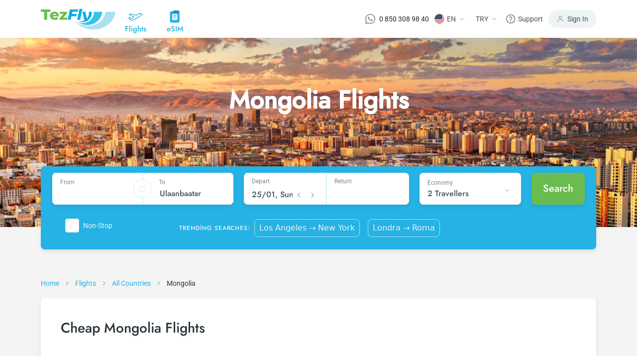

--- FILE ---
content_type: text/html; charset=utf-8
request_url: https://www.tezfly.com/country/mongolia-flights
body_size: 40284
content:
<!DOCTYPE html><html lang="tr"><head><link rel="preload" as="style" href="https://unpkg.com/primeicons@4.1.0/primeicons.css"/><noscript><link rel="stylesheet" href="https://unpkg.com/primeicons@4.1.0/primeicons.css"/></noscript><meta property="og:logo" content="https://www.tezfly.com.tr/icons/logos/favicon.ico"/><meta name="twitter:card" content="summary"/><meta name="twitter:site" content="@Tezfly_tr"/><meta property="og:type" content="website"/><meta property="og:locale" content="en_US"/><meta property="og:site_name" content="Tezfly"/><meta name="viewport" content="initial-scale=1.0, width=device-width"/><meta charSet="utf-8"/><link rel="shortcut icon" href="/icons/logos/favicon.ico"/><link rel="dns-prefetch" href="//www.google-analytics.com"/><link rel="dns-prefetch" href="//www.googletagservices.com"/><link rel="dns-prefetch" href="//www.googletagmanager.com/"/><link rel="dns-prefetch" href="//www.google.com/"/><link rel="dns-prefetch" href="//www.google.com.tr/"/><link rel="dns-prefetch" href="//connect.facebook.net/"/><link rel="dns-prefetch" href="//www.facebook.com/"/><link rel="dns-prefetch" href="//front.optimonk.com/"/><link rel="dns-prefetch" href="//res.cloudinary.com/"/><link rel="dns-prefetch" href="//www.googleadservices.com/"/><link rel="dns-prefetch" href="//luckyorange.com/"/><link rel="dns-prefetch" href="//vitals.vercel-insights.com/"/><link rel="dns-prefetch" href="//www.clarity.ms/"/><link rel="dns-prefetch" href="//www.googletagmanager.com/"/><link rel="preconnect" href="//www.google-analytics.com"/><link rel="preconnect" href="//www.googletagservices.com"/><link rel="preconnect" href="//www.googletagmanager.com/"/><link rel="preconnect" href="//www.google.com/"/><link rel="preconnect" href="//www.google.com.tr/"/><link rel="preconnect" href="//connect.facebook.net/"/><link rel="preconnect" href="//www.facebook.com/"/><link rel="preconnect" href="//front.optimonk.com/"/><link rel="preconnect" href="//res.cloudinary.com/"/><link rel="preconnect" href="//luckyorange.com/"/><link rel="preconnect" href="//clarity.ms/"/><link rel="preconnect" href="//vitals.vercel-insights.com/"/><title>Cheap Mongolia Flight Deals - Tezfly</title><meta name="robots" content="index,follow"/><meta name="description" content="Looking for cheap  Mongolia flights? Mongolia flight ticket prices, find the lowest price, book securely."/><link rel="alternate" hrefLang="tr" href="https://www.tezfly.com.tr/ulke/mogolistan-ucak-bileti"/><link rel="alternate" hrefLang="en" href="https://www.tezfly.com/country/mongolia-flights"/><meta property="og:title" content="Cheap Mongolia Flight Deals - Tezfly"/><meta property="og:description" content="Looking for cheap  Mongolia flights? Mongolia flight ticket prices, find the lowest price, book securely."/><meta property="og:url" content="https://www.tezfly.com/country/mongolia-flights"/><meta property="og:image" content="https://res.cloudinary.com/tripuck/image/upload/q_auto,f_auto,w_48,h_jpg,c_lfill/d_images:city:CITY.png/images/city/ULN.webp"/><meta property="og:image:alt" content="Mongolia Logo"/><meta property="og:image:width" content="48"/><meta property="og:image:height" content="48"/><link rel="canonical" href="https://www.tezfly.com/country/mongolia-flights"/><script type="application/ld+json">{"@context":"https://schema.org","@type":"Product","description":"Looking for cheap  Mongolia flights? Mongolia flight ticket prices, find the lowest price, book securely.","sku":"Mongolia","mpn":"International","image":["https://res.cloudinary.com/tripuck/image/upload/q_auto,f_auto,w_48,h_jpg,c_lfill/d_images:city:CITY.png/images/city/ULN.webp","https://res.cloudinary.com/tripuck/image/upload/q_auto,f_auto,w_48,h_jpg,c_lfill/d_images:city:CITY.png/images/city/LTI.webp","https://res.cloudinary.com/tripuck/image/upload/q_auto,f_auto,w_48,h_jpg,c_lfill/d_images:city:CITY.png/images/city/AVK.webp","https://res.cloudinary.com/tripuck/image/upload/q_auto,f_auto,w_48,h_jpg,c_lfill/d_images:city:CITY.png/images/city/UUN.webp","https://res.cloudinary.com/tripuck/image/upload/q_auto,f_auto,w_48,h_jpg,c_lfill/d_images:city:CITY.png/images/city/BYN.webp","https://res.cloudinary.com/tripuck/image/upload/q_auto,f_auto,w_48,h_jpg,c_lfill/d_images:city:CITY.png/images/city/UGA.webp","https://res.cloudinary.com/tripuck/image/upload/q_auto,f_auto,w_48,h_jpg,c_lfill/d_images:city:CITY.png/images/city/HBU.webp","https://res.cloudinary.com/tripuck/image/upload/q_auto,f_auto,w_48,h_jpg,c_lfill/d_images:city:CITY.png/images/city/COQ.webp","https://res.cloudinary.com/tripuck/image/upload/q_auto,f_auto,w_48,h_jpg,c_lfill/d_images:city:CITY.png/images/city/DLZ.webp","https://res.cloudinary.com/tripuck/image/upload/q_auto,f_auto,w_48,h_jpg,c_lfill/d_images:city:CITY.png/images/city/ERT.webp","https://res.cloudinary.com/tripuck/image/upload/q_auto,f_auto,w_48,h_jpg,c_lfill/d_images:city:CITY.png/images/city/KHR.webp","https://res.cloudinary.com/tripuck/image/upload/q_auto,f_auto,w_48,h_jpg,c_lfill/d_images:city:CITY.png/images/city/HTM.webp","https://res.cloudinary.com/tripuck/image/upload/q_auto,f_auto,w_48,h_jpg,c_lfill/d_images:city:CITY.png/images/city/HVD.webp","https://res.cloudinary.com/tripuck/image/upload/q_auto,f_auto,w_48,h_jpg,c_lfill/d_images:city:CITY.png/images/city/HJT.webp","https://res.cloudinary.com/tripuck/image/upload/q_auto,f_auto,w_48,h_jpg,c_lfill/d_images:city:CITY.png/images/city/MXW.webp","https://res.cloudinary.com/tripuck/image/upload/q_auto,f_auto,w_48,h_jpg,c_lfill/d_images:city:CITY.png/images/city/MXV.webp"],"aggregateRating":{"@type":"AggregateRating","ratingCount":1464,"bestRating":5,"ratingValue":4.9},"offers":{"priceCurrency":"USD","url":"https://www.tezfly.com/country/mongolia-flights","lowPrice":989.99,"highPrice":1489.99,"price":"0.00","offerCount":18,"@type":"Offer"},"name":"Cheap Mongolia Flight Deals - Tezfly"}</script><script type="application/ld+json">{"@context":"https://schema.org","@type":"FAQPage","mainEntity":[{"@type":"Question","name":"How does Tezfly find the cheapest Mongolia flight ticket prices?","acceptedAnswer":{"@type":"Answer","text":"Tezfly searches tour operators, major booking sites (consolidators) and hundreds of airline sites to find the cheapest Mongolia flight ticket prices. With a single search on Tezfly site, you can search many suppliers, find and compare cheap Mongolia flight tickets and choose the most suitable ticket."}},{"@type":"Question","name":"How much do flight tickets to Mongolia cost and what factors affect the prices?","acceptedAnswer":{"@type":"Answer","text":"Airfare to the Mongolia varies the airline company, your travel dates, your ticket class, and the booking period. By making early reservations and following promotions, you can find more affordable tickets."}},{"@type":"Question","name":"What is the cheapest time to buy flight tickets to Mongolia?","acceptedAnswer":{"@type":"Answer","text":"If you want to buy Mongolia flight tickets, do not leave your reservation until the last minute. If you buy your Mongolia flight ticket at least 2 weeks in advance, you will save much more money."}},{"@type":"Question","name":"How can I buy cheap flight tickets for Mongolia on the Tezfly website?","acceptedAnswer":{"@type":"Answer","text":"To buy cheap Mongolia flight tickets, you can sign up for Tezfly newsletter or follow Tezfly social media accounts. In this way, you will be the first to hear about both airline and Tezfly campaigns. By using a discount coupon, you can buy your flight ticket to Mongolia much cheaper."}}]}</script><script type="application/ld+json">{"@context":"https://schema.org","@type":"BreadcrumbList","itemListElement":[{"@type":"ListItem","position":1,"item":{"@id":"https://tezfly.com","name":"Home"}},{"@type":"ListItem","position":2,"item":{"@id":"https://tezfly.com/flights","name":"Flights"}},{"@type":"ListItem","position":3,"item":{"@id":"https://tezfly.com/all-countries","name":"All Countries"}},{"@type":"ListItem","position":4,"item":{"@id":"https://tezfly.com/country/mongolia-flights","name":"Cheap Mongolia Country"}}]}</script><meta name="next-head-count" content="51"/><link rel="preload" href="/_next/static/css/8d90f19a0fc7cae797f2.css" as="style"/><link rel="stylesheet" href="/_next/static/css/8d90f19a0fc7cae797f2.css" data-n-g=""/><link rel="preload" href="/_next/static/css/509385bd028e4ddc1bcd.css" as="style"/><link rel="stylesheet" href="/_next/static/css/509385bd028e4ddc1bcd.css" data-n-p=""/><link rel="preload" href="/_next/static/css/8ed7d7e0f2654078905e.css" as="style"/><link rel="stylesheet" href="/_next/static/css/8ed7d7e0f2654078905e.css" data-n-p=""/><link rel="preload" href="/_next/static/css/473a8f2aa0c899547ebf.css" as="style"/><link rel="stylesheet" href="/_next/static/css/473a8f2aa0c899547ebf.css" data-n-p=""/><link rel="preload" href="/_next/static/css/9769e3be9dea30f29eb7.css" as="style"/><link rel="stylesheet" href="/_next/static/css/9769e3be9dea30f29eb7.css" data-n-p=""/><noscript data-n-css=""></noscript><script defer="" nomodule="" src="/_next/static/chunks/polyfills-b69b38e0e606287ba003.js"></script><script src="/_next/static/chunks/webpack-92db67e0399da346a27a.js" defer=""></script><script src="/_next/static/chunks/framework-e12e56e0b8a76d261551.js" defer=""></script><script src="/_next/static/chunks/main-7dc096a7253176c6cc75.js" defer=""></script><script src="/_next/static/chunks/pages/_app-a597c6b3499693c5e57c.js" defer=""></script><script src="/_next/static/chunks/6855-3e914761a084a6de7670.js" defer=""></script><script src="/_next/static/chunks/7253-5b650867ec4e4448405b.js" defer=""></script><script src="/_next/static/chunks/5965-1f8c70b5269a145233eb.js" defer=""></script><script src="/_next/static/chunks/2439-cc273d809129396c68d2.js" defer=""></script><script src="/_next/static/chunks/7653-388042d013f369da5b68.js" defer=""></script><script src="/_next/static/chunks/2073-d66dcfc6705619d087b2.js" defer=""></script><script src="/_next/static/chunks/6066-38ff2431a4b2de489ea7.js" defer=""></script><script src="/_next/static/chunks/2594-1f0205f9d1f4b748a4d5.js" defer=""></script><script src="/_next/static/chunks/1911-7a45da1b9fb0d3414c4d.js" defer=""></script><script src="/_next/static/chunks/6040-d34fd84779af490fb7b2.js" defer=""></script><script src="/_next/static/chunks/1961-43e199acc215cf17bb14.js" defer=""></script><script src="/_next/static/chunks/798-f6aca5478f3e78dd17b4.js" defer=""></script><script src="/_next/static/chunks/8368-932d8f0beb602b35ca76.js" defer=""></script><script src="/_next/static/chunks/pages/country/%5Bid%5D-1695e394589be457a49e.js" defer=""></script><script src="/_next/static/EiKrbC4dXXxLu-Yw0uJps/_buildManifest.js" defer=""></script><script src="/_next/static/EiKrbC4dXXxLu-Yw0uJps/_ssgManifest.js" defer=""></script></head><body><div id="__next"><header class="Header_container__13qZs"><div class="container"><div class="Header_headerContain__1ZFUw"><div class="Header_leftNav__o4-L9"><a class="Header_logoArea__3x-bv" href="https://www.tezfly.com"><img src="https://res.cloudinary.com/tripuck/image/upload/q_auto,f_auto,c_fill,f_auto,fl_lossy/tezfly/logo.webp" alt="tezfly" width="150" height="43"/></a><div class="Header_navItems__34-c_"><a class="Header_item__ukg17" href="https://www.tezfly.com/flights"><div class="Header_icon__jRDJb"><img src="https://res.cloudinary.com/tripuck/image/upload/q_auto,f_auto,c_fill,f_auto/tezfly/icons/airplane.webp" alt="airplane logo" width="28" height="28"/></div><div class="Header_text__sa6Z0 fontMedium">Flights</div></a><a class="Header_item__ukg17" href="https://www.tezfly.com/esim"><div class="Header_icon__jRDJb"><img src="https://res.cloudinary.com/tripuck/image/upload/q_auto,f_auto,c_fill,f_auto/tezfly/icons/esim.webp" alt="eSIM icon" width="28" height="28"/></div><div class="Header_text__sa6Z0 fontMedium">eSIM</div></a></div><div class="Header_mobileButtons__15kOS"><div><svg width="24" height="25" viewBox="0 0 24 25" fill="none" xmlns="http://www.w3.org/2000/svg"><path d="M20 21.6445V19.6445C20 18.5837 19.5786 17.5663 18.8284 16.8161C18.0783 16.066 17.0609 15.6445 16 15.6445H8C6.93913 15.6445 5.92172 16.066 5.17157 16.8161C4.42143 17.5663 4 18.5837 4 19.6445V21.6445" stroke="#75878E" stroke-width="2" stroke-linecap="round" stroke-linejoin="round"></path><path d="M12 11.6445C14.2091 11.6445 16 9.85367 16 7.64453C16 5.43539 14.2091 3.64453 12 3.64453C9.79086 3.64453 8 5.43539 8 7.64453C8 9.85367 9.79086 11.6445 12 11.6445Z" stroke="#75878E" stroke-width="2" stroke-linecap="round" stroke-linejoin="round"></path></svg></div><div class="Header_mobileSideMenu__2b1qy"><div class="Header_dropdownMenu__8XQk9"><div class="Header_button__1qllZ"><svg width="24" height="25" viewBox="0 0 24 25" fill="none" xmlns="http://www.w3.org/2000/svg"><path d="M3 12.6445H21" stroke="#75878E" stroke-width="2" stroke-linecap="round" stroke-linejoin="round"></path><path d="M3 6.64453H21" stroke="#75878E" stroke-width="2" stroke-linecap="round" stroke-linejoin="round"></path><path d="M3 18.6445H21" stroke="#75878E" stroke-width="2" stroke-linecap="round" stroke-linejoin="round"></path></svg></div></div></div></div></div><div class="Header_rightNav__2cSXZ"><div class="Header_navItem__3wmg_"><a href="https://wa.me/908503089840" target="_blank" rel="nofollow noopener" class="d-flex align-items-center"><img src="https://res.cloudinary.com/tripuck/image/upload/q_auto,f_auto,c_fill,f_auto,fl_lossy/tezfly/whatsappwhite.webp" title="whatsapp" alt="whatsapp" width="20" height="20"/><span class="ml-2 fontP text" style="margin-left:8px">0 850 308 98 40</span></a></div><div class="Header_navItem__3wmg_"><div class="dropdownFly dropdown"><button aria-haspopup="true" aria-expanded="false" id="dropdown-basic" type="button" class="button dropdown-toggle btn btn-primary"><img style="width:20px;height:20px" src="https://res.cloudinary.com/tripuck/image/upload/f_auto,fl_lossy,h_50,w_50,q_auto,r_max/images/country-flag/us.webp" id="langFlag" alt="us"/><span class="fontP text" id="langCode">EN</span><img src="https://res.cloudinary.com/tripuck/image/upload/q_auto,f_auto,c_fill,f_auto/tezfly/icons/dropdown-check.webp" width="24" height="24" alt="dropdown"/></button></div></div><div class="Header_navItem__3wmg_"><div class="dropdownFly dropdown"><button aria-haspopup="true" aria-expanded="false" id="dropdown-basic" type="button" class="button dropdown-toggle btn btn-primary"><span class="fontP text">TRY</span><img src="https://res.cloudinary.com/tripuck/image/upload/q_auto,f_auto,c_fill,f_auto/tezfly/icons/dropdown-check.webp" width="24" height="24" alt="dropdown"/></button></div></div><div class="Header_navItem__3wmg_"><div class="dropdownFly dropdown"><button aria-haspopup="true" aria-expanded="false" id="dropdown-basic" type="button" class="button dropdown-toggle btn btn-primary"><img src="https://res.cloudinary.com/tripuck/image/upload/q_auto,f_auto,c_fill,f_auto/tezfly/icons/help.webp" width="20" height="20" alt="help icon"/><span class="fontP text">Support</span></button></div></div><div class="Header_signIn__2ubRz"><img src="https://res.cloudinary.com/tripuck/image/upload/q_auto,f_auto,c_fill,f_auto/tezfly/icons/user.webp" width="16" height="16" alt="user logo"/><span class="fontP">Sign In</span></div></div><div class="Header_navItems__34-c_"><a class="Header_item__ukg17" href="https://www.tezfly.com/flights"><div class="Header_icon__jRDJb"><img src="https://res.cloudinary.com/tripuck/image/upload/q_auto,f_auto,c_fill,f_auto/tezfly/icons/airplane.webp" width="28" height="28" alt="airplane logo"/></div><div class="Header_text__sa6Z0 fontMedium">Flights</div></a><a class="Header_item__ukg17" href="https://www.tezfly.com/esim"><div class="Header_icon__jRDJb"><img src="https://res.cloudinary.com/tripuck/image/upload/q_auto,f_auto,c_fill,f_auto/tezfly/icons/esim.webp" width="28" height="28" alt="eSIM icon"/></div><div class="Header_text__sa6Z0 fontMedium">eSIM</div></a></div></div></div></header><main><div style="height:400px;background-color:var(--primary);opacity:0.1;pointer-events:none"></div><section class="undefined fontP"><div class="BreadCrumbs_router__37WwF"><div class="container"><div class="row"><div class="col-lg-12 col-md-12 col-12"><span class="BreadCrumbs_item__3KbmT"><a href="/"><span class="BreadCrumbs_itemLabel__3k3Gj">Home</span></a><img class="BreadCrumbs_arrow__82u4V" src="https://res.cloudinary.com/tripuck/image/upload/q_auto,f_auto,c_fill,f_auto/tezfly/icons/right.webp" alt="breadcrumb separator" width="24" height="24" loading="lazy"/></span><span class="BreadCrumbs_item__3KbmT"><a href="https://www.tezfly.com/flights"><span class="BreadCrumbs_itemLabel__3k3Gj">Flights</span></a><img class="BreadCrumbs_arrow__82u4V" src="https://res.cloudinary.com/tripuck/image/upload/q_auto,f_auto,c_fill,f_auto/tezfly/icons/right.webp" alt="breadcrumb separator" width="24" height="24" loading="lazy"/></span><span class="BreadCrumbs_item__3KbmT"><a href="https://www.tezfly.com/all-countries"><span class="BreadCrumbs_itemLabel__3k3Gj">All Countries</span></a><img class="BreadCrumbs_arrow__82u4V" src="https://res.cloudinary.com/tripuck/image/upload/q_auto,f_auto,c_fill,f_auto/tezfly/icons/right.webp" alt="breadcrumb separator" width="24" height="24" loading="lazy"/></span><span class="BreadCrumbs_item__3KbmT" aria-current="page"><span class="BreadCrumbs_itemLabel__3k3Gj">Mongolia</span></span></div></div></div></div></section><section><div class="container"><div class="PopularFlights_popularFlights__1qYVo"><h1 class="fontH3">Cheap Mongolia Flights</h1><div class="PopularFlights_tabContainer__LyQII"></div></div></div></section><section class="container"><div class="container"><div class="LocalInformation_information__2Qz-j row"><section class="col-lg-4"><div class="LocalInformation_title__2fIoK"><span class="fontH4">Language</span></div><div class="LocalInformation_content__3w3VY"><div class="d-flex"><span class="fontH2">Mongolian</span></div></div></section><section class="col-lg-4"><div class="LocalInformation_title__2fIoK"><span class="fontH4">Currency</span></div><div class="LocalInformation_content__3w3VY"><div class="d-flex"><span class="fontH2">MNT</span></div></div></section><section class="col-lg-4"><div class="LocalInformation_title__2fIoK"><span class="fontH4">Local Time</span></div><div class="LocalInformation_content__3w3VY"><div class="d-flex"><span class="fontH2">02:56</span></div><span class="fontP">Monday</span></div></section></div></div></section><section></section><section class="container" style="margin-bottom:40px"><div class="row"><div class="col-12"><div class="TrendingCities_container__1OjLW"><div class="slick-slider TrendingCities_Slider__23qZY slick-initialized" dir="ltr"><button type="button" data-role="none" class="slick-arrow slick-prev slick-disabled" style="display:block"> <!-- -->Previous</button><div class="slick-list"><div class="slick-track" style="width:160%;left:0%"><div data-index="0" class="slick-slide slick-active slick-current" tabindex="-1" aria-hidden="false" style="outline:none;width:12.5%"><div><div class="TrendingCities_item__1Y3jH" tabindex="-1" style="width:100%;display:inline-block"><div class="PopularCityCountryItem_container__1DPtx"><img src="https://res.cloudinary.com/tripuck/image/upload/w_195,h_102,c_fill,f_auto,fl_lossy,q_auto:low/d_images:city:XXX.webp/images/city/ULN.webp" alt="Ulaanbaatar Flights" width="195" height="102" loading="lazy"/><div class="PopularCityCountryItem_header__2DAWb fontH4">Ulaanbaatar</div><div class="PopularCityCountryItem_links__2Ra4Y"><a class="fontMedium" href="https://www.tezfly.com/city/ulaanbaatar-flights">Flights</a></div></div></div></div><div><div class="TrendingCities_item__1Y3jH" tabindex="-1" style="width:100%;display:inline-block"><div class="PopularCityCountryItem_container__1DPtx"><img src="https://res.cloudinary.com/tripuck/image/upload/w_195,h_102,c_fill,f_auto,fl_lossy,q_auto:low/d_images:city:XXX.webp/images/city/LTI.webp" alt="Altai Flights" width="195" height="102" loading="lazy"/><div class="PopularCityCountryItem_header__2DAWb fontH4">Altai</div><div class="PopularCityCountryItem_links__2Ra4Y"><a class="fontMedium" href="https://www.tezfly.com/city/altai-flights">Flights</a></div></div></div></div></div><div data-index="1" class="slick-slide slick-active" tabindex="-1" aria-hidden="false" style="outline:none;width:12.5%"><div><div class="TrendingCities_item__1Y3jH" tabindex="-1" style="width:100%;display:inline-block"><div class="PopularCityCountryItem_container__1DPtx"><img src="https://res.cloudinary.com/tripuck/image/upload/w_195,h_102,c_fill,f_auto,fl_lossy,q_auto:low/d_images:city:XXX.webp/images/city/AVK.webp" alt="Arvaikheer Flights" width="195" height="102" loading="lazy"/><div class="PopularCityCountryItem_header__2DAWb fontH4">Arvaikheer</div><div class="PopularCityCountryItem_links__2Ra4Y"><a class="fontMedium" href="https://www.tezfly.com/city/arvaikheer-flights">Flights</a></div></div></div></div><div><div class="TrendingCities_item__1Y3jH" tabindex="-1" style="width:100%;display:inline-block"><div class="PopularCityCountryItem_container__1DPtx"><img src="https://res.cloudinary.com/tripuck/image/upload/w_195,h_102,c_fill,f_auto,fl_lossy,q_auto:low/d_images:city:XXX.webp/images/city/UUN.webp" alt="Baruun-Urt Flights" width="195" height="102" loading="lazy"/><div class="PopularCityCountryItem_header__2DAWb fontH4">Baruun-Urt</div><div class="PopularCityCountryItem_links__2Ra4Y"><a class="fontMedium" href="https://www.tezfly.com/city/baruun-urt-flights">Flights</a></div></div></div></div></div><div data-index="2" class="slick-slide slick-active" tabindex="-1" aria-hidden="false" style="outline:none;width:12.5%"><div><div class="TrendingCities_item__1Y3jH" tabindex="-1" style="width:100%;display:inline-block"><div class="PopularCityCountryItem_container__1DPtx"><img src="https://res.cloudinary.com/tripuck/image/upload/w_195,h_102,c_fill,f_auto,fl_lossy,q_auto:low/d_images:city:XXX.webp/images/city/BYN.webp" alt="Bayankhongor Flights" width="195" height="102" loading="lazy"/><div class="PopularCityCountryItem_header__2DAWb fontH4">Bayankhongor</div><div class="PopularCityCountryItem_links__2Ra4Y"><a class="fontMedium" href="https://www.tezfly.com/city/bayankhongor-flights">Flights</a></div></div></div></div><div><div class="TrendingCities_item__1Y3jH" tabindex="-1" style="width:100%;display:inline-block"><div class="PopularCityCountryItem_container__1DPtx"><img src="https://res.cloudinary.com/tripuck/image/upload/w_195,h_102,c_fill,f_auto,fl_lossy,q_auto:low/d_images:city:XXX.webp/images/city/UGA.webp" alt="Bulgan Flights" width="195" height="102" loading="lazy"/><div class="PopularCityCountryItem_header__2DAWb fontH4">Bulgan</div><div class="PopularCityCountryItem_links__2Ra4Y"><a class="fontMedium" href="https://www.tezfly.com/city/bulgan-flights">Flights</a></div></div></div></div></div><div data-index="3" class="slick-slide slick-active" tabindex="-1" aria-hidden="false" style="outline:none;width:12.5%"><div><div class="TrendingCities_item__1Y3jH" tabindex="-1" style="width:100%;display:inline-block"><div class="PopularCityCountryItem_container__1DPtx"><img src="https://res.cloudinary.com/tripuck/image/upload/w_195,h_102,c_fill,f_auto,fl_lossy,q_auto:low/d_images:city:XXX.webp/images/city/HBU.webp" alt="Bulgan (Khovd) Flights" width="195" height="102" loading="lazy"/><div class="PopularCityCountryItem_header__2DAWb fontH4">Bulgan (Khovd)</div><div class="PopularCityCountryItem_links__2Ra4Y"><a class="fontMedium" href="https://www.tezfly.com/city/bulgan--khovd--flights">Flights</a></div></div></div></div><div><div class="TrendingCities_item__1Y3jH" tabindex="-1" style="width:100%;display:inline-block"><div class="PopularCityCountryItem_container__1DPtx"><img src="https://res.cloudinary.com/tripuck/image/upload/w_195,h_102,c_fill,f_auto,fl_lossy,q_auto:low/d_images:city:XXX.webp/images/city/COQ.webp" alt="Choibalsan Flights" width="195" height="102" loading="lazy"/><div class="PopularCityCountryItem_header__2DAWb fontH4">Choibalsan</div><div class="PopularCityCountryItem_links__2Ra4Y"><a class="fontMedium" href="https://www.tezfly.com/city/choibalsan-flights">Flights</a></div></div></div></div></div><div data-index="4" class="slick-slide slick-active" tabindex="-1" aria-hidden="false" style="outline:none;width:12.5%"><div><div class="TrendingCities_item__1Y3jH" tabindex="-1" style="width:100%;display:inline-block"><div class="PopularCityCountryItem_container__1DPtx"><img src="https://res.cloudinary.com/tripuck/image/upload/w_195,h_102,c_fill,f_auto,fl_lossy,q_auto:low/d_images:city:XXX.webp/images/city/DLZ.webp" alt="Dalanzadgad Flights" width="195" height="102" loading="lazy"/><div class="PopularCityCountryItem_header__2DAWb fontH4">Dalanzadgad</div><div class="PopularCityCountryItem_links__2Ra4Y"><a class="fontMedium" href="https://www.tezfly.com/city/dalanzadgad-flights">Flights</a></div></div></div></div><div><div class="TrendingCities_item__1Y3jH" tabindex="-1" style="width:100%;display:inline-block"><div class="PopularCityCountryItem_container__1DPtx"><img src="https://res.cloudinary.com/tripuck/image/upload/w_195,h_102,c_fill,f_auto,fl_lossy,q_auto:low/d_images:city:XXX.webp/images/city/ERT.webp" alt="Erdenet Flights" width="195" height="102" loading="lazy"/><div class="PopularCityCountryItem_header__2DAWb fontH4">Erdenet</div><div class="PopularCityCountryItem_links__2Ra4Y"><a class="fontMedium" href="https://www.tezfly.com/city/erdenet-flights">Flights</a></div></div></div></div></div><div data-index="5" class="slick-slide" tabindex="-1" aria-hidden="true" style="outline:none;width:12.5%"><div><div class="TrendingCities_item__1Y3jH" tabindex="-1" style="width:100%;display:inline-block"><div class="PopularCityCountryItem_container__1DPtx"><img src="https://res.cloudinary.com/tripuck/image/upload/w_195,h_102,c_fill,f_auto,fl_lossy,q_auto:low/d_images:city:XXX.webp/images/city/KHR.webp" alt="Kharkhorin Flights" width="195" height="102" loading="lazy"/><div class="PopularCityCountryItem_header__2DAWb fontH4">Kharkhorin</div><div class="PopularCityCountryItem_links__2Ra4Y"><a class="fontMedium" href="https://www.tezfly.com/city/kharkhorin-flights">Flights</a></div></div></div></div><div><div class="TrendingCities_item__1Y3jH" tabindex="-1" style="width:100%;display:inline-block"><div class="PopularCityCountryItem_container__1DPtx"><img src="https://res.cloudinary.com/tripuck/image/upload/w_195,h_102,c_fill,f_auto,fl_lossy,q_auto:low/d_images:city:XXX.webp/images/city/HTM.webp" alt="Khatgal Flights" width="195" height="102" loading="lazy"/><div class="PopularCityCountryItem_header__2DAWb fontH4">Khatgal</div><div class="PopularCityCountryItem_links__2Ra4Y"><a class="fontMedium" href="https://www.tezfly.com/city/khatgal-flights">Flights</a></div></div></div></div></div><div data-index="6" class="slick-slide" tabindex="-1" aria-hidden="true" style="outline:none;width:12.5%"><div><div class="TrendingCities_item__1Y3jH" tabindex="-1" style="width:100%;display:inline-block"><div class="PopularCityCountryItem_container__1DPtx"><img src="https://res.cloudinary.com/tripuck/image/upload/w_195,h_102,c_fill,f_auto,fl_lossy,q_auto:low/d_images:city:XXX.webp/images/city/HVD.webp" alt="Khovd Flights" width="195" height="102" loading="lazy"/><div class="PopularCityCountryItem_header__2DAWb fontH4">Khovd</div><div class="PopularCityCountryItem_links__2Ra4Y"><a class="fontMedium" href="https://www.tezfly.com/city/khovd-flights">Flights</a></div></div></div></div><div><div class="TrendingCities_item__1Y3jH" tabindex="-1" style="width:100%;display:inline-block"><div class="PopularCityCountryItem_container__1DPtx"><img src="https://res.cloudinary.com/tripuck/image/upload/w_195,h_102,c_fill,f_auto,fl_lossy,q_auto:low/d_images:city:XXX.webp/images/city/HJT.webp" alt="Khujirt Flights" width="195" height="102" loading="lazy"/><div class="PopularCityCountryItem_header__2DAWb fontH4">Khujirt</div><div class="PopularCityCountryItem_links__2Ra4Y"><a class="fontMedium" href="https://www.tezfly.com/city/khujirt-flights">Flights</a></div></div></div></div></div><div data-index="7" class="slick-slide" tabindex="-1" aria-hidden="true" style="outline:none;width:12.5%"><div><div class="TrendingCities_item__1Y3jH" tabindex="-1" style="width:100%;display:inline-block"><div class="PopularCityCountryItem_container__1DPtx"><img src="https://res.cloudinary.com/tripuck/image/upload/w_195,h_102,c_fill,f_auto,fl_lossy,q_auto:low/d_images:city:XXX.webp/images/city/MXW.webp" alt="Mandalgobi Flights" width="195" height="102" loading="lazy"/><div class="PopularCityCountryItem_header__2DAWb fontH4">Mandalgobi</div><div class="PopularCityCountryItem_links__2Ra4Y"><a class="fontMedium" href="https://www.tezfly.com/city/mandalgobi-flights">Flights</a></div></div></div></div><div><div class="TrendingCities_item__1Y3jH" tabindex="-1" style="width:100%;display:inline-block"><div class="PopularCityCountryItem_container__1DPtx"><img src="https://res.cloudinary.com/tripuck/image/upload/w_195,h_102,c_fill,f_auto,fl_lossy,q_auto:low/d_images:city:XXX.webp/images/city/MXV.webp" alt="Moron Flights" width="195" height="102" loading="lazy"/><div class="PopularCityCountryItem_header__2DAWb fontH4">Moron</div><div class="PopularCityCountryItem_links__2Ra4Y"><a class="fontMedium" href="https://www.tezfly.com/city/moron-flights">Flights</a></div></div></div></div></div></div></div><button type="button" data-role="none" class="slick-arrow slick-next" style="display:block"> <!-- -->Next</button></div><div class="TrendingCities_viewAllBtn__272vX fontP"><a href="https://www.tezfly.com/all-cities">View all</a></div></div></div></div></section><section><div class="container"><div class="AboutCity_aboutAirports__1w2di"><h2 class="fontH4">About Mongolia</h2><div class="AboutCity_description__2uLD1 fontP"><div class=""><p>Mongolia, located in the heart of Asia, is a country that stands out with its enchanting natural beauty, rich history, and culture. Dominated by steppes, mountains, and deserts, these vast lands offer an excellent travel destination for adventure and nature enthusiasts. Mongolia is an ideal place for those seeking a unique vacation experience away from the hustle and bustle of city life.</p>
<p>The capital city, Ulaanbaatar, can be the starting point of your Mongolian journey. Historical and cultural sites like Sükhbaatar Square and Gandan Monastery in the city offer a closer look at Mongolia's rich history and culture. Additionally, you can see important artifacts related to the country's history and culture at the National Museum of Mongolia.</p>
<p>One of Mongolia's most important tourist regions, the Gobi Desert, is famous for its captivating natural beauty and wildlife. Exploration tours in the desert, camelback rides, and stays in traditional Mongolian yurts (ger) provide an unforgettable experience. You can also visit natural areas such as the Flaming Cliffs and Bayanzag in the Gobi Desert.</p>
<p>The Orkhon Valley is another popular travel destination in Mongolia. This UNESCO World Heritage Site is filled with historical ruins, ancient monasteries, and stunning natural beauty along the Orkhon River. Horseback tours and nature walks in the region also offer excellent opportunities to enjoy Mongolia's unique landscapes.</p>
<p>To experience Mongolia's traditional nomadic lifestyle, you can be a guest in traditional yurts (ger) where Mongolian families live. This way, you can become a part of Mongolian culture and lifestyle and experience delicious Mongolian cuisine. Moreover, by spending time with nomadic families, you can learn more about their daily lives and traditions.</p>
<p>The Naadam Festival is Mongolia's most important cultural event, held annually in July. During the festival, traditional Mongolian sports such as wrestling, horse racing, and archery competitions are organized. The Naadam Festival is a vibrant and colorful reflection of Mongolian culture and traditions. Activities held throughout the festival offer unforgettable experiences for visitors.</p>
<p>Lake Hovsgol, located in northern Mongolia, is the country's largest freshwater lake and is famous for its stunning natural beauty. Nature walks, horseback rides, and camping activities around the lake offer great options for nature lovers. Canoeing and fishing activities on the lake are also very popular.</p>
<p>The Altai Mountains, located in western Mongolia, are another destination of interest for nature enthusiasts. In this impressive mountainous region, you can engage in various activities such as nature walks, mountaineering, and horseback tours. Additionally, glaciers and lakes in the Altai Mountains host unforgettable natural beauty.</p>
<p>During your trip to Mongolia, you can buy local handicrafts and souvenirs to give your loved ones beautiful memories. In the country, you can find unique products such as embroidered textile items, silver jewelry, traditional Mongolian clothing, and yurt models.</p>
<p>Mongolia's climate is continental, with hot summers and quite cold, snowy winters. The best travel period is generally between June and September during the summer season. This time offers the most suitable conditions for exploring the country's natural beauty and participating in outdoor activities.</p>
<p>In summary, Mongolia is a fascinating country that offers an unforgettable vacation experience with its unique natural beauty, rich history, and culture. Those planning to travel to Mongolia will have the opportunity to get to know the country's traditional lifestyle, delicious cuisine, and hospitable people while exploring these vast and diverse lands. Before embarking on a journey to discover Mongolia, you should plan your travel well and be ready to explore the country's rich history, natural beauty, and cultural wealth.</p></div></div></div></div></section><section></section><section><div class="container"><div class="CountryAirPorts_allAirports__F-83j"><div class="CountryAirPorts_header__3KYAp row"><div class="fontH4">Airports</div></div><div class="CountryAirPorts_airports__Zks_b row"><a class="CountryAirPorts_airport__1w9cZ col-lg-3 fontP" href="https://www.tezfly.com/airport/khovd-airport">Khovd Airport</a><a class="CountryAirPorts_airport__1w9cZ col-lg-3 fontP" href="https://www.tezfly.com/airport/chinggis-khaan-international-airport">Chinggis Khaan International Airport</a></div></div></div></section><section class="container"><div class="container"><div class="CityRentAndTravel_travel__F8GHq row"><section class="col-lg-3"><svg width="24" height="24" viewBox="0 0 32 32" fill="none" xmlns="http://www.w3.org/2000/svg"><path d="M20.2688 9.59972H12.2688C11.8266 9.59972 11.4688 9.95759 11.4688 10.3997C11.4688 10.8418 11.8266 11.1997 12.2688 11.1997H20.2688C20.7109 11.1997 21.0688 10.8418 21.0688 10.3997C21.0688 9.95759 20.7109 9.59972 20.2688 9.59972Z" fill="#000"></path><path d="M22.668 6.4H20.268V1.6H21.068C21.5101 1.6 21.868 1.24213 21.868 0.8C21.868 0.357875 21.5101 0 21.068 0H11.468C11.0258 0 10.668 0.357875 10.668 0.8C10.668 1.24213 11.0258 1.6 11.468 1.6H12.268V6.4H9.86797C8.10053 6.4 6.66797 7.83256 6.66797 9.6V27.2C6.66797 28.9674 8.10053 30.4 9.86797 30.4V31.2C9.86797 31.6421 10.2258 32 10.668 32C11.1101 32 11.468 31.6421 11.468 31.2V30.4H21.068V31.2C21.068 31.6421 21.4258 32 21.868 32C22.3101 32 22.668 31.6421 22.668 31.2V30.4C24.4354 30.4 25.868 28.9674 25.868 27.2V9.6C25.868 7.83256 24.4355 6.4 22.668 6.4ZM13.868 1.6H18.668V6.4H13.868V1.6V1.6ZM19.468 28.8H13.068V24C13.068 23.1179 13.7858 22.4 14.668 22.4H17.868C18.7501 22.4 19.468 23.1179 19.468 24V28.8V28.8ZM24.268 27.2C24.268 28.0821 23.5501 28.8 22.668 28.8H21.068V24C21.068 22.2326 19.6354 20.8 17.868 20.8H14.668C12.9005 20.8 11.468 22.2326 11.468 24V28.8H9.86797C8.98584 28.8 8.26797 28.0821 8.26797 27.2V9.6C8.26797 8.71788 8.98584 8 9.86797 8H22.668C23.5501 8 24.268 8.71788 24.268 9.6V27.2Z" fill="#000"></path></svg><span class="fontH4">Mongolia<!-- --> <!-- -->Hotel</span></section><section class="col-lg-3"><img src="/icons/esim.svg" width="24" height="24" alt="eSIM"/><a class="fontH4" href="https://www.tezfly.com/country/esim/mongolia-esim">Mongolia<!-- --> eSIM</a></section><section class="col-lg-3"><svg width="29" height="24" viewBox="0 0 29 24" fill="none" xmlns="http://www.w3.org/2000/svg"><path d="M18.6015 4.79991H10.2014C9.87029 4.79991 9.60156 4.53119 9.60156 4.20006C9.60156 3.86872 9.87029 3.59999 10.2014 3.59999H18.6015C18.9327 3.59999 19.2014 3.86872 19.2014 4.20006C19.2014 4.53119 18.9327 4.79991 18.6015 4.79991Z" fill="#000"></path><path d="M14.3992 21.5999C10.4283 21.5999 7.19922 18.3708 7.19922 14.4C7.19922 10.4291 10.4283 7.19998 14.3992 7.19998C18.3701 7.19998 21.5992 10.4291 21.5992 14.4C21.5992 18.3708 18.3701 21.5999 14.3992 21.5999ZM14.3992 8.3999C11.0908 8.3999 8.39914 11.0915 8.39914 14.4C8.39914 17.7084 11.0908 20.4 14.3992 20.4C17.7076 20.4 20.3993 17.7084 20.3993 14.4C20.3993 11.0915 17.7076 8.3999 14.3992 8.3999Z" fill="#000"></path><path d="M14.4015 19.1999C11.7542 19.1999 9.60156 17.0472 9.60156 14.4C9.60156 11.7527 11.7542 9.60004 14.4015 9.60004C17.0487 9.60004 19.2014 11.7527 19.2014 14.4C19.2014 17.0472 17.0487 19.1999 14.4015 19.1999ZM14.4015 10.8C12.4167 10.8 10.8015 12.4152 10.8015 14.4C10.8015 16.3847 12.4167 17.9999 14.4015 17.9999C16.3863 17.9999 18.0015 16.3847 18.0015 14.4C18.0015 12.4152 16.3863 10.8 14.4015 10.8Z" fill="#000"></path><path d="M25.8009 9.60004H23.4009C23.0697 9.60004 22.8008 9.3311 22.8008 8.99997V6.59991C22.8008 6.26878 23.0697 6.00005 23.4009 6.00005H25.8009C26.132 6.00005 26.4008 6.26878 26.4008 6.59991V8.99997C26.4008 9.3311 26.132 9.60004 25.8009 9.60004ZM24.0009 8.3999H25.2008V7.19998H24.0009V8.3999Z" fill="#000"></path><path d="M4.19843 4.79992C3.86709 4.79992 3.59836 4.53119 3.59836 4.20007C3.59836 4.53119 3.32964 4.79992 2.99829 4.79992C2.66716 4.79992 2.39844 4.53119 2.39844 4.20007V2.99992C2.39844 2.6688 2.66716 2.40007 2.99829 2.40007H4.19843C4.52956 2.40007 4.79828 2.6688 4.79828 2.99992V4.20007C4.79828 4.53119 4.52956 4.79992 4.19843 4.79992Z" fill="#000"></path><path d="M24.5999 24H4.20006C1.88393 24 0 22.1159 0 19.7999V7.80005C0 5.48392 1.88393 3.59999 4.20006 3.59999H7.19998V2.99992C7.19998 1.34648 8.54514 0 10.1999 0H18.6C20.2548 0 21.5999 1.34648 21.5999 2.99992V3.59999H24.5999C26.916 3.59999 28.7999 5.48392 28.7999 7.80005V19.7999C28.7999 22.1159 26.916 24 24.5999 24ZM4.20006 4.79991C2.54509 4.79991 1.19992 6.14639 1.19992 7.80005V19.7999C1.19992 21.4536 2.54509 22.7999 4.20006 22.7999H24.5999C26.2548 22.7999 27.6 21.4536 27.6 19.7999V7.80005C27.6 6.14639 26.2548 4.79991 24.5999 4.79991H20.9999C20.6687 4.79991 20.4 4.53119 20.4 4.20006V2.99992C20.4 2.00764 19.5923 1.19992 18.6 1.19992H10.1999C9.20761 1.19992 8.3999 2.00764 8.3999 2.99992V4.20006C8.3999 4.53119 8.13118 4.79991 7.80005 4.79991H4.20006Z" fill="#000"></path></svg> <span class="fontH4">Mongolia<!-- --> <!-- -->Tours</span></section><section class="col-lg-3"><svg width="32" height="32" viewBox="0 0 24 24" fill="none" xmlns="http://www.w3.org/2000/svg"><path d="M19.2 5.40002H2.4C1.07442 5.40002 0 6.47445 0 7.80002V13.8C0 15.1256 1.07442 16.2 2.4 16.2H2.46042C2.73844 17.5692 3.94842 18.6 5.4 18.6C6.85158 18.6 8.06161 17.5692 8.33958 16.2H15.6604C15.9384 17.5692 17.1484 18.6 18.6 18.6C20.0515 18.6 21.2616 17.5692 21.5395 16.2H21.6C22.9255 16.2 24 15.1256 24 13.8V10.2C24 7.55323 21.8468 5.40002 19.2 5.40002ZM13.2 6.60002H18V10.2H13.2V6.60002ZM1.2 7.80002C1.2 7.13843 1.73841 6.60002 2.4 6.60002H6V10.2H1.2V7.80002ZM5.4 17.4C4.40761 17.4 3.6 16.5924 3.6 15.6C3.6 14.6076 4.40761 13.8 5.4 13.8C6.39239 13.8 7.2 14.6076 7.2 15.6C7.2 16.5924 6.39239 17.4 5.4 17.4ZM12 15H8.33958C8.06156 13.6308 6.85158 12.6 5.4 12.6C3.94842 12.6 2.73839 13.6308 2.46042 15H2.4C1.73841 15 1.2 14.4616 1.2 13.8V11.4H12V15ZM12 10.2H7.2V6.60002H12V10.2ZM18.6 17.4C17.6076 17.4 16.8 16.5924 16.8 15.6C16.8 14.6076 17.6076 13.8 18.6 13.8C19.5924 13.8 20.4 14.6076 20.4 15.6C20.4 16.5924 19.5924 17.4 18.6 17.4ZM22.8 13.8C22.8 14.4616 22.2616 15 21.6 15H21.5396C21.2616 13.6308 20.0516 12.6 18.6 12.6C17.1484 12.6 15.9384 13.6308 15.6604 15H13.2V11.4H22.8V13.8ZM19.2 10.2V6.60002C21.1884 6.60002 22.8 8.21163 22.8 10.2H19.2Z" fill="#000"></path><path d="M5.40078 16.2C5.73215 16.2 6.00078 15.9314 6.00078 15.6C6.00078 15.2686 5.73215 15 5.40078 15C5.06941 15 4.80078 15.2686 4.80078 15.6C4.80078 15.9314 5.06941 16.2 5.40078 16.2Z" fill="#000"></path><path d="M18.6 16.2C18.9314 16.2 19.2 15.9314 19.2 15.6C19.2 15.2686 18.9314 15 18.6 15C18.2686 15 18 15.2686 18 15.6C18 15.9314 18.2686 16.2 18.6 16.2Z" fill="#000"></path></svg> <span class="fontH4">Mongolia<!-- --> <!-- -->Bus</span></section></div></div></section><section class="mt-2"><div class="container"><div class="Airline_frequentlyAskedQuestions__1vnbo"><h2 class="fontH4">Mongolia Flights Top Questions</h2><div class="Airline_accordionContainer__9-Nj- accordion"><div class="Airline_card__2VS6b card"><div class="Airline_cardHeader__2s240 fontMedium card-header"><button type="button" class="btn btn-link"><div><svg width="24" height="24" viewBox="0 0 25 25" fill="none" xmlns="http://www.w3.org/2000/svg"><path d="M8.22241 10.6306L12.2224 14.6306L16.2224 10.6306" stroke="#29343A" stroke-width="2" stroke-linecap="round" stroke-linejoin="round"></path></svg>How does Tezfly find the cheapest Mongolia flight ticket prices?</div></button></div><div class="collapse"><div class="Airline_cardBody__3IvB4 fontP card-body"><div class="">Tezfly searches tour operators, major booking sites (consolidators) and hundreds of airline sites to find the cheapest Mongolia flight ticket prices. With a single search on Tezfly site, you can search many suppliers, find and compare cheap Mongolia flight tickets and choose the most suitable ticket.</div></div></div></div><div class="Airline_card__2VS6b card"><div class="Airline_cardHeader__2s240 fontMedium card-header"><button type="button" class="btn btn-link"><div><svg width="24" height="24" viewBox="0 0 25 25" fill="none" xmlns="http://www.w3.org/2000/svg"><path d="M8.22241 10.6306L12.2224 14.6306L16.2224 10.6306" stroke="#29343A" stroke-width="2" stroke-linecap="round" stroke-linejoin="round"></path></svg>How much do flight tickets to Mongolia cost and what factors affect the prices?</div></button></div><div class="collapse"><div class="Airline_cardBody__3IvB4 fontP card-body"><div class="">Airfare to the Mongolia varies the airline company, your travel dates, your ticket class, and the booking period. By making early reservations and following promotions, you can find more affordable tickets.</div></div></div></div><div class="Airline_card__2VS6b card"><div class="Airline_cardHeader__2s240 fontMedium card-header"><button type="button" class="btn btn-link"><div><svg width="24" height="24" viewBox="0 0 25 25" fill="none" xmlns="http://www.w3.org/2000/svg"><path d="M8.22241 10.6306L12.2224 14.6306L16.2224 10.6306" stroke="#29343A" stroke-width="2" stroke-linecap="round" stroke-linejoin="round"></path></svg>What is the cheapest time to buy flight tickets to Mongolia?</div></button></div><div class="collapse"><div class="Airline_cardBody__3IvB4 fontP card-body"><div class="">If you want to buy Mongolia flight tickets, do not leave your reservation until the last minute. If you buy your Mongolia flight ticket at least 2 weeks in advance, you will save much more money.</div></div></div></div><div class="Airline_card__2VS6b card"><div class="Airline_cardHeader__2s240 fontMedium card-header"><button type="button" class="btn btn-link"><div><svg width="24" height="24" viewBox="0 0 25 25" fill="none" xmlns="http://www.w3.org/2000/svg"><path d="M8.22241 10.6306L12.2224 14.6306L16.2224 10.6306" stroke="#29343A" stroke-width="2" stroke-linecap="round" stroke-linejoin="round"></path></svg>How can I buy cheap flight tickets for Mongolia on the Tezfly website?</div></button></div><div class="collapse"><div class="Airline_cardBody__3IvB4 fontP card-body"><div class="">To buy cheap Mongolia flight tickets, you can sign up for Tezfly newsletter or follow Tezfly social media accounts. In this way, you will be the first to hear about both airline and Tezfly campaigns. By using a discount coupon, you can buy your flight ticket to Mongolia much cheaper.</div></div></div></div></div></div></div></section><section class="tabContainer" style="margin-top:5rem"><nav class="nav nav-tabs" role="tablist"><a id="noanim-tab-example-tab-PopularFlights" href="#" role="tab" data-rb-event-key="PopularFlights" aria-controls="noanim-tab-example-tabpane-PopularFlights" aria-selected="true" class="nav-item nav-link active">Popular Flights</a><a id="noanim-tab-example-tab-About" href="#" role="tab" data-rb-event-key="About" aria-controls="noanim-tab-example-tabpane-About" aria-selected="false" class="nav-item nav-link">About Mongolia</a><a id="noanim-tab-example-tab-OtherLocations" href="#" role="tab" data-rb-event-key="OtherLocations" aria-controls="noanim-tab-example-tabpane-OtherLocations" aria-selected="false" class="nav-item nav-link">Other Countries</a><a id="noanim-tab-example-tab-InternationalWebsites" href="#" role="tab" data-rb-event-key="InternationalWebsites" aria-controls="noanim-tab-example-tabpane-InternationalWebsites" aria-selected="false" class="nav-item nav-link">International Websites</a></nav><div class="tab-content"><div id="noanim-tab-example-tabpane-PopularFlights" aria-labelledby="noanim-tab-example-tab-PopularFlights" role="tabpanel" aria-hidden="false" class="tab-pane active"><div class="container p-0"><div class="Information_content__3nzb3"><div class="Information_item__3KLNI"><div class="Information_title__3p-fV fontH4"><img src="https://res.cloudinary.com/tripuck/image/upload/q_auto,f_auto,c_fill,f_auto/tezfly/icons/earth.svg" alt="Continents" width="24" height="24" loading="lazy"/><span>Continents</span></div><div class="Information_list__1bA4h fontMedium"><a href="https://www.tezfly.com/continent/africa-flights">Africa</a><a href="https://www.tezfly.com/continent/antarctica-flights">Antarctica</a><a href="https://www.tezfly.com/continent/asia-flights">Asia</a><a href="https://www.tezfly.com/continent/europe-flights">Europe</a><a href="https://www.tezfly.com/continent/north-america-flights">North America</a><a href="https://www.tezfly.com/continent/oceania-flights">Oceania</a><a href="https://www.tezfly.com/continent/south-america-flights">South America</a></div><a class="Information_allLink__1ZU0M fontP" href="https://www.tezfly.com/all-continents">All Continents<!-- --> →</a></div><div class="Information_item__3KLNI"><div class="Information_title__3p-fV fontH4"><img src="https://res.cloudinary.com/tripuck/image/upload/q_auto,f_auto,c_fill,f_auto/tezfly/icons/pin.svg" alt="Cities" width="24" height="24" loading="lazy"/><span>Cities</span></div><div class="Information_list__1bA4h fontMedium"><a href="https://www.tezfly.com/city/new-york-flights">New York</a><a href="https://www.tezfly.com/city/miami-flights">Miami</a><a href="https://www.tezfly.com/city/las-vegas-flights">Las Vegas</a><a href="https://www.tezfly.com/city/los-angeles-flights">Los Angeles</a><a href="https://www.tezfly.com/city/san-diego-flights">San Diego</a><a href="https://www.tezfly.com/city/washington-flights">Washington</a><a href="https://www.tezfly.com/city/indianapolis-flights">Indianapolis</a></div><a class="Information_allLink__1ZU0M fontP" href="https://www.tezfly.com/all-cities">All Cities<!-- --> →</a></div><div class="Information_item__3KLNI"><div class="Information_title__3p-fV fontH4"><img src="https://res.cloudinary.com/tripuck/image/upload/q_auto,f_auto,c_fill,f_auto/tezfly/icons/airline-black.svg" alt="Airlines" width="24" height="24" loading="lazy"/><span>Airlines</span></div><div class="Information_list__1bA4h fontMedium"><a href="https://www.tezfly.com/flights/southwest-airlines">Southwest Airlines</a><a href="https://www.tezfly.com/flights/american-airlines">American Airlines</a><a href="https://www.tezfly.com/flights/delta-air-lines">Delta Air Lines</a><a href="https://www.tezfly.com/flights/united-airlines">United Airlines</a><a href="https://www.tezfly.com/flights/skywest-airlines">SkyWest Airlines</a><a href="https://www.tezfly.com/flights/spirit-airlines">Spirit Airlines</a><a href="https://www.tezfly.com/flights/jetblue-airways">JetBlue Airways</a></div><a class="Information_allLink__1ZU0M fontP" href="https://www.tezfly.com/all-airlines">All Airlines<!-- --> →</a></div><div class="Information_item__3KLNI"><div class="Information_title__3p-fV fontH4"><img src="https://res.cloudinary.com/tripuck/image/upload/q_auto,f_auto,c_fill,f_auto/tezfly/icons/route.svg" alt="Routes" width="24" height="24" loading="lazy"/><span>Routes</span></div><div class="Information_list__1bA4h fontMedium"><a href="https://www.tezfly.com/route/new-york-los-angeles-nyc-lax-flights">New York - Los Angeles</a><a href="https://www.tezfly.com/route/los-angeles-san-francisco-lax-sfo-flights">Los Angeles - San Francisco</a><a href="https://www.tezfly.com/route/new-york-chicago-nyc-chi-flights">New York - Chicago</a><a href="https://www.tezfly.com/route/los-angeles-chicago-lax-chi-flights">Los Angeles - Chicago</a><a href="https://www.tezfly.com/route/atlanta-orlando-atl-orl-flights">Atlanta - Orlando</a><a href="https://www.tezfly.com/route/las-vegas-los-angeles-las-lax-flights">Las Vegas - Los Angeles</a><a href="https://www.tezfly.com/route/los-angeles-seattle-lax-sea-flights">Los Angeles - Seattle</a></div><a class="Information_allLink__1ZU0M fontP" href="https://www.tezfly.com/all-routes">All Routes<!-- --> →</a></div><div class="Information_item__3KLNI"><div class="Information_title__3p-fV fontH4"><img src="https://res.cloudinary.com/tripuck/image/upload/q_auto,f_auto,c_fill,f_auto/tezfly/icons/airport.svg" alt="Airports" width="24" height="24" loading="lazy"/><span>Airports</span></div><div class="Information_list__1bA4h fontMedium"><a href="https://www.tezfly.com/airport/hartsfield-jackson-atlanta-international-airport">Hartsfield-Jackson Atlanta International Airport</a><a href="https://www.tezfly.com/airport/los-angeles-international-airport">Los Angeles International Airport</a><a href="https://www.tezfly.com/airport/o-hare-international-airport">O&#x27;Hare International Airport</a><a href="https://www.tezfly.com/airport/dallas-fort-worth-international-airport">Dallas Fort Worth International Airport</a><a href="https://www.tezfly.com/airport/denver-international-airport">Denver International Airport</a><a href="https://www.tezfly.com/airport/john-f--kennedy-international-airport">John F. Kennedy International Airport</a><a href="https://www.tezfly.com/airport/san-francisco-international-airport">San Francisco International Airport</a></div><a class="Information_allLink__1ZU0M fontP" href="https://www.tezfly.com/all-airports">All Airports<!-- --> →</a></div></div><div class="Information_contentMobile__2zKH2"><div class="Information_accordionContainer__3-CMx accordion"><div class="Information_card__3nI_E card"><div class="Information_cardHeader__1FjPP fontH4 card-header"><button type="button" class="btn btn-link"><img src="https://res.cloudinary.com/tripuck/image/upload/q_auto,f_auto,c_fill,f_auto/tezfly/icons/earth.webp" alt="earth icon" width="24" height="24"/><span>Continents</span></button></div><div class="collapse"><div class="Information_cardBody__3FQUC fontMedium card-body"><div style="display:grid;gap:10px"><a href="https://www.tezfly.com/continent/africa-flights">Africa</a><a href="https://www.tezfly.com/continent/antarctica-flights">Antarctica</a><a href="https://www.tezfly.com/continent/asia-flights">Asia</a><a href="https://www.tezfly.com/continent/europe-flights">Europe</a><a href="https://www.tezfly.com/continent/north-america-flights">North America</a><a href="https://www.tezfly.com/continent/oceania-flights">Oceania</a><a href="https://www.tezfly.com/continent/south-america-flights">South America</a><a class="Information_allLink__1ZU0M fontP" href="https://www.tezfly.com/all-continents">All Continents<!-- --> →</a></div></div></div></div><div class="Information_card__3nI_E card"><div class="Information_cardHeader__1FjPP fontH4 card-header"><button type="button" class="btn btn-link"><img src="https://res.cloudinary.com/tripuck/image/upload/q_auto,f_auto,c_fill,f_auto/tezfly/icons/pin.webp" alt="pin icon" width="24" height="24"/><span>Cities</span></button></div><div class="collapse"><div class="Information_cardBody__3FQUC fontMedium card-body"><div style="display:grid;gap:10px"><a href="https://www.tezfly.com/city/new-york-flights">New York</a><a href="https://www.tezfly.com/city/miami-flights">Miami</a><a href="https://www.tezfly.com/city/las-vegas-flights">Las Vegas</a><a href="https://www.tezfly.com/city/los-angeles-flights">Los Angeles</a><a href="https://www.tezfly.com/city/san-diego-flights">San Diego</a><a href="https://www.tezfly.com/city/washington-flights">Washington</a><a href="https://www.tezfly.com/city/indianapolis-flights">Indianapolis</a><a class="Information_allLink__1ZU0M fontP" href="https://www.tezfly.com/all-cities">All Cities<!-- --> →</a></div></div></div></div><div class="Information_card__3nI_E card"><div class="Information_cardHeader__1FjPP fontH4 card-header"><button type="button" class="btn btn-link"><img src="https://res.cloudinary.com/tripuck/image/upload/q_auto,f_auto,c_fill,f_auto/tezfly/icons/airline-black.webp" alt="airline black logo" width="24" height="24"/><span>Airlines</span></button></div><div class="collapse"><div class="Information_cardBody__3FQUC fontMedium card-body"><div style="display:grid;gap:10px"><a href="https://www.tezfly.com/flights/southwest-airlines">Southwest Airlines</a><a href="https://www.tezfly.com/flights/american-airlines">American Airlines</a><a href="https://www.tezfly.com/flights/delta-air-lines">Delta Air Lines</a><a href="https://www.tezfly.com/flights/united-airlines">United Airlines</a><a href="https://www.tezfly.com/flights/skywest-airlines">SkyWest Airlines</a><a href="https://www.tezfly.com/flights/spirit-airlines">Spirit Airlines</a><a href="https://www.tezfly.com/flights/jetblue-airways">JetBlue Airways</a><a class="Information_allLink__1ZU0M fontP" href="https://www.tezfly.com/all-airlines">All Airlines<!-- --> →</a></div></div></div></div><div class="Information_card__3nI_E card"><div class="Information_cardHeader__1FjPP fontH4 card-header"><button type="button" class="btn btn-link"><img src="https://res.cloudinary.com/tripuck/image/upload/q_auto,f_auto,c_fill,f_auto/tezfly/icons/route.webp" alt="route icon" width="24" height="24"/><span>Routes</span></button></div><div class="collapse"><div class="Information_cardBody__3FQUC fontMedium card-body"><div style="display:grid;gap:10px"><a href="https://www.tezfly.com/route/new-york-los-angeles-nyc-lax-flights">New York - Los Angeles</a><a href="https://www.tezfly.com/route/los-angeles-san-francisco-lax-sfo-flights">Los Angeles - San Francisco</a><a href="https://www.tezfly.com/route/new-york-chicago-nyc-chi-flights">New York - Chicago</a><a href="https://www.tezfly.com/route/los-angeles-chicago-lax-chi-flights">Los Angeles - Chicago</a><a href="https://www.tezfly.com/route/atlanta-orlando-atl-orl-flights">Atlanta - Orlando</a><a href="https://www.tezfly.com/route/las-vegas-los-angeles-las-lax-flights">Las Vegas - Los Angeles</a><a href="https://www.tezfly.com/route/los-angeles-seattle-lax-sea-flights">Los Angeles - Seattle</a><a class="Information_allLink__1ZU0M fontP" href="https://www.tezfly.com/all-routes">All Routes<!-- --> →</a></div></div></div></div><div class="Information_card__3nI_E card"><div class="Information_cardHeader__1FjPP fontH4 card-header"><button type="button" class="btn btn-link"><img src="https://res.cloudinary.com/tripuck/image/upload/q_auto,f_auto,c_fill,f_auto/tezfly/icons/airport.webp" alt="airport icon" width="24" height="24"/><span>Airports</span></button></div><div class="collapse"><div class="Information_cardBody__3FQUC fontMedium card-body"><div style="display:grid;gap:10px"><a href="https://www.tezfly.com/airport/hartsfield-jackson-atlanta-international-airport">Hartsfield-Jackson Atlanta International Airport</a><a href="https://www.tezfly.com/airport/los-angeles-international-airport">Los Angeles International Airport</a><a href="https://www.tezfly.com/airport/o-hare-international-airport">O&#x27;Hare International Airport</a><a href="https://www.tezfly.com/airport/dallas-fort-worth-international-airport">Dallas Fort Worth International Airport</a><a href="https://www.tezfly.com/airport/denver-international-airport">Denver International Airport</a><a href="https://www.tezfly.com/airport/john-f--kennedy-international-airport">John F. Kennedy International Airport</a><a href="https://www.tezfly.com/airport/san-francisco-international-airport">San Francisco International Airport</a><a class="Information_allLink__1ZU0M fontP" href="https://www.tezfly.com/all-airports">All Airports<!-- --> →</a></div></div></div></div></div></div></div></div><div id="noanim-tab-example-tabpane-About" aria-labelledby="noanim-tab-example-tab-About" role="tabpanel" aria-hidden="true" class="tab-pane"><div class="CityInformation_mapInformation__DaiOF container"><div class="CityInformation_mapHeader__2cx72"><div class="fontH4">Mongolia<!-- --> - <!-- -->Map</div></div><div class="CityInformation_mapContent__3L2gN"><section class="CityInformation_map__1kFAH"><div><div style="width:100%;height:100%;margin:0;padding:0;position:relative"><div style="width:100%;height:100%;left:0;top:0;margin:0;padding:0;position:absolute"></div><div style="width:50%;height:50%;left:50%;top:50%;margin:0;padding:0;position:absolute"><div style="width:100%;height:100%;left:0;top:0;margin:0;padding:0;position:absolute"></div></div></div></div></section><section class="CityInformation_aboutCity__3r5Fu"></section></div></div></div><div id="noanim-tab-example-tabpane-OtherLocations" aria-labelledby="noanim-tab-example-tab-OtherLocations" role="tabpanel" aria-hidden="true" class="tab-pane"><div class="CountryInformation_nearCountries__hOyhL container"><div class="CountryInformation_countries__2E2U0 row"><section class="d-flex align-items-center col-12 col-lg-4"><a href="https://www.tezfly.com/country/china-flights" title="China Flights" style="display:flex;align-items:center"><span class="fontMedium ms-2">China</span></a></section><section class="d-flex align-items-center col-12 col-lg-4"><a href="https://www.tezfly.com/country/russia-flights" title="Russia Flights" style="display:flex;align-items:center"><span class="fontMedium ms-2">Russia</span></a></section><section class="d-flex align-items-center col-12 col-lg-4"><a href="https://www.tezfly.com/country/north-korea-flights" title="North Korea Flights" style="display:flex;align-items:center"><span class="fontMedium ms-2">North Korea</span></a></section><section class="d-flex align-items-center col-12 col-lg-4"><a href="https://www.tezfly.com/country/bhutan-flights" title="Bhutan Flights" style="display:flex;align-items:center"><span class="fontMedium ms-2">Bhutan</span></a></section><section class="d-flex align-items-center col-12 col-lg-4"><a href="https://www.tezfly.com/country/south-korea-flights" title="South Korea Flights" style="display:flex;align-items:center"><span class="fontMedium ms-2">South Korea</span></a></section><section class="d-flex align-items-center col-12 col-lg-4"><a href="https://www.tezfly.com/country/myanmar-flights" title="Myanmar Flights" style="display:flex;align-items:center"><span class="fontMedium ms-2">Myanmar</span></a></section><section class="d-flex align-items-center col-12 col-lg-4"><a href="https://www.tezfly.com/country/macau-flights" title="Macau Flights" style="display:flex;align-items:center"><span class="fontMedium ms-2">Macau</span></a></section><section class="d-flex align-items-center col-12 col-lg-4"><a href="https://www.tezfly.com/country/hong-kong-flights" title="Hong Kong Flights" style="display:flex;align-items:center"><span class="fontMedium ms-2">Hong Kong</span></a></section><section class="d-flex align-items-center col-12 col-lg-4"><a href="https://www.tezfly.com/country/bangladesh-flights" title="Bangladesh Flights" style="display:flex;align-items:center"><span class="fontMedium ms-2">Bangladesh</span></a></section><section class="d-flex align-items-center col-12 col-lg-4"><a href="https://www.tezfly.com/country/taiwan-flights" title="Taiwan Flights" style="display:flex;align-items:center"><span class="fontMedium ms-2">Taiwan</span></a></section><section class="d-flex align-items-center col-12 col-lg-4"><a href="https://www.tezfly.com/country/nepal-flights" title="Nepal Flights" style="display:flex;align-items:center"><span class="fontMedium ms-2">Nepal</span></a></section><section class="d-flex align-items-center col-12 col-lg-4"><a href="https://www.tezfly.com/country/laos-flights" title="Laos Flights" style="display:flex;align-items:center"><span class="fontMedium ms-2">Laos</span></a></section><section class="d-flex align-items-center col-12 col-lg-4"><a href="https://www.tezfly.com/country/vietnam-flights" title="Vietnam Flights" style="display:flex;align-items:center"><span class="fontMedium ms-2">Vietnam</span></a></section><section class="d-flex align-items-center col-12 col-lg-4"><a href="https://www.tezfly.com/country/kyrgyzstan-flights" title="Kyrgyzstan Flights" style="display:flex;align-items:center"><span class="fontMedium ms-2">Kyrgyzstan</span></a></section><section class="d-flex align-items-center col-12 col-lg-4"><a href="https://www.tezfly.com/country/thailand-flights" title="Thailand Flights" style="display:flex;align-items:center"><span class="fontMedium ms-2">Thailand</span></a></section></div></div></div><div id="noanim-tab-example-tabpane-InternationalWebsites" aria-labelledby="noanim-tab-example-tab-InternationalWebsites" role="tabpanel" aria-hidden="true" class="tab-pane"><div class="CountryInformation_nearCountries__hOyhL container"><div class="CountryInformation_countries__2E2U0 row"><section class="d-flex align-items-center col-12 col-lg-4"><a href="https://www.tezfly.com.tr/ulke/mogolistan-ucak-bileti" title="Moğolistan Flights" style="display:flex;align-items:center"><img src="https://res.cloudinary.com/tripuck/image/upload/f_auto,fl_lossy,h_50,w_50,q_auto,r_max/images/country-flag/tr.webp" alt="Moğolistan" width="32" height="32" loading="lazy"/><span class="fontMedium ms-2">Moğolistan</span></a></section><section class="d-flex align-items-center col-12 col-lg-4"><a href="https://www.tezfly.com/country/mongolia-flights" title="Mongolia Flights" style="display:flex;align-items:center"><img src="https://res.cloudinary.com/tripuck/image/upload/f_auto,fl_lossy,h_50,w_50,q_auto,r_max/images/country-flag/us.webp" alt="Mongolia" width="32" height="32" loading="lazy"/><span class="fontMedium ms-2">Mongolia</span></a></section></div></div></div></div></section></main><footer class="Footer_container__1Bf0z"><div class="container"><div class="Footer_top__2Y_5M row"><div class=" col-lg-6 col-md-6 col-12"><div class=" row"><div class="Footer_support__37Ajl col-lg-6 col-md-6 col-12"><div class="Footer_header__uXvuW fontH4">Company</div><div class="Footer_item__PrU8h fontMedium"><a class="Footer_item__PrU8h fontMedium" href="/about-us">About Us</a></div><div class="Footer_item__PrU8h fontMedium"><a class="Footer_item__PrU8h fontMedium" href="/faqs">F.A.Q</a></div><div class="Footer_item__PrU8h fontMedium"><a class="Footer_item__PrU8h fontMedium" href="/contact-us">Contact</a></div></div><div class="Footer_langCurr__1oabT col-lg-6 col-md-6 col-12"><div class="Footer_header__uXvuW fontH4">Site/Currency</div><div class="Footer_langDropdown__31AhD"><div class="dropdownLightFly dropdown"><button aria-haspopup="true" aria-expanded="false" id="dropdown-basic" type="button" class="button dropdown-toggle btn btn-primary"><div class="d-flex align-items-center"><img style="width:20px;height:20px" src="https://res.cloudinary.com/tripuck/image/upload/f_auto,fl_lossy,h_50,w_50,q_auto,r_max/images/country-flag/US.webp" id="langFlag" alt="flag"/><span class="fontMedium text">US</span></div><img src="https://res.cloudinary.com/tripuck/image/upload/q_auto,f_auto,c_fill,f_auto/tezfly/icons/dropdown-check.webp" width="24" height="24" alt="drop down check icon"/></button></div></div><div><div class="dropdownLightFly dropdown"><button aria-haspopup="true" aria-expanded="false" id="dropdown-basic" type="button" class="button dropdown-toggle btn btn-primary"><div class="d-flex align-items-center"><div class="currencyIcon"><span class="fontMedium">₺</span></div><span class="fontMedium text">TRY</span></div><img src="https://res.cloudinary.com/tripuck/image/upload/q_auto,f_auto,c_fill,f_auto/tezfly/icons/dropdown-check.webp" width="24" height="24" alt="drop down check icon"/></button></div></div></div></div></div><div class=" offset-md-1 offset-lg-1 offset-0 col-lg-5 col-md-5 col-12"><div class="Footer_header__uXvuW fontH4">Follow Us</div><div class="Footer_followUs__2itUW"><div class="row"><div class="col-3 d-flex justify-content-start " style="margin-bottom:10px"><a href="https://wa.me/908503089840" target="_blank" rel="nofollow noopener"><img src="https://res.cloudinary.com/tripuck/image/upload/q_auto,f_auto,c_fill,f_auto,fl_lossy/tezfly/whatsapp.webp" title="whatsapp" alt="whatsapp" width="24" height="24"/></a></div><div class="col-3 d-flex justify-content-start " style="margin-bottom:10px"><a href="https://www.instagram.com/tezfly.com.tr/" target="_blank" rel="nofollow noopener"><img src="https://res.cloudinary.com/tripuck/image/upload/q_auto,f_auto,c_fill,f_auto,fl_lossy/tezfly/instagram.webp" title="instagram" alt="instagram" width="24" height="24"/></a></div><div class="col-3 d-flex justify-content-start " style="margin-bottom:10px"><a href="https://twitter.com/Tezfly_tr" target="_blank" rel="nofollow noopener"><img src="https://res.cloudinary.com/tripuck/image/upload/q_auto,f_auto,c_fill,f_auto,fl_lossy/tezfly/twitter.webp" title="twitter" alt="twitter" width="24" height="24"/></a></div><div class="col-3 d-flex justify-content-start " style="margin-bottom:10px"><a href=" https://www.tiktok.com/@tezfly.com.tr" target="_blank" rel="nofollow noopener"><img src="https://res.cloudinary.com/tripuck/image/upload/q_auto,f_auto,c_fill,f_auto,fl_lossy/tezfly/tiktok.webp" title="tiktok" alt="tiktok" width="24" height="24"/></a></div><div class="col-3 d-flex justify-content-start " style="margin-bottom:10px"><a href="https://www.youtube.com/channel/UC5vZLsUyNU7AyLQKXMQaHDg" target="_blank" rel="nofollow noopener"><img src="https://res.cloudinary.com/tripuck/image/upload/q_auto,f_auto,c_fill,f_auto,fl_lossy/tezfly/youtube.webp" title="youtube" alt="youtube" width="24" height="24"/></a></div><div class="col-3 d-flex justify-content-start " style="margin-bottom:10px"><a href="https://www.facebook.com/TezFly.com.tr" target="_blank" rel="nofollow noopener"><img src="https://res.cloudinary.com/tripuck/image/upload/q_auto,f_auto,c_fill,f_auto,fl_lossy/tezfly/facebook.webp" title="facebook" alt="facebook" width="24" height="24"/></a></div><div class="col-3 d-flex justify-content-start " style="margin-bottom:10px"><a href="https://www.linkedin.com/company/tezfly/" target="_blank" rel="nofollow noopener"><img src="https://res.cloudinary.com/tripuck/image/upload/q_auto,f_auto,c_fill,f_auto,fl_lossy/tezfly/linkedin.webp" title="linkedin" alt="linkedin" width="24" height="24"/></a></div></div></div></div></div><div class="Footer_bottom__3x6XB row margin-bottom-24"><div class="col-lg-9 col-md-6 col-12"><div class="Footer_bottomList__2baJR row"><div class="col-lg-2 col-md-2 col-12  fontP d-grid justify-content-center align-items-center text-center"><a href="/privacy-policy">Privacy</a></div><div class="col-lg-2 col-md-2 col-12 cursorPointer fontP d-flex justify-content-center  align-items-center"><a href="/terms-and-conditions">Terms &amp; Conditions</a></div><div class="col-lg-2 col-md-2 col-12 cursorPointer fontP d-flex justify-content-center  align-items-center"><a href="/cookies">Cookies</a></div><div class="col-lg-2 col-md-2 col-12 cursorPointer fontP d-flex justify-content-center  align-items-center"><span>Copyright © <!-- -->2026</span></div></div></div><div class="col-lg-3 col-md-3 col-12" style="min-width:50px;text-align:center"><img class="Footer_masterCard__2-XUR" height="16" width="30" src="https://res.cloudinary.com/tripuck/image/upload/q_auto,f_auto,c_fill,f_auto,fl_lossy/tezfly/mastercard.webp" alt="mastercard"/><img src="https://res.cloudinary.com/tripuck/image/upload/q_auto,f_auto,c_fill,f_auto,fl_lossy/tezfly/visa.webp" height="16" width="52" alt="visa"/></div></div><div class="row mt-3 text-center align-items-center justify-content-center"><div class="col-12"><div class="fontP"><span class="d-block">Günşat Turizm Seyahat Acentası</span><span class="d-block">TÜRSAB Belge No: A-6417</span><span class="d-block">IATA Üyelik No: 96105052</span><span class="d-block mt-1 fontSmall">07.12.2025 00:07</span></div></div></div></div></footer><section class="Cookies_container__3SFNd"><div class="container"><div class="Cookies_content__1r_2L"><div class="Cookies_text__2maWv fontP">Cookies are used on our website to provide a better experience for our customers.<a class="fontSmall" target="_blank" href="https://www.tezfly.com/cookies"> <!-- -->Details</a></div><div class="Cookies_buttonArea__2mXHP"><div class="tezfly-btn tezfly-primary-button">Accept</div></div></div></div></section></div><script id="__NEXT_DATA__" type="application/json">{"props":{"pageProps":{"_nextI18Next":{"initialI18nStore":{"en":{"common":{"partners":"Partners","aboutUs":"About Us","aboutUsBadge1Content":"We are improving our system every day to reach the cheapest and most affordable prices. We are adding a new one to our network of airlines, consolidators and tour operators every day.","aboutUsBadge1Header":"Best Prices","aboutUsBadge2Content":"We try to do our best and get our energy from our passion. We are trying to do our best. We care about the process as much as the result.","aboutUsBadge2Header":"Passion","aboutUsBadge3Content":"Reservations on the Tezfly website are made through a payment institution with international PCI DSS certification. This certificate guarantees that credit card details will remain confidential.","aboutUsBadge3Header":"Secure Payment","aboutUsBadge4Content":"When you search with Tezfly, the price you will see is the price you will pay. There are no hidden fees. Only the products you want are priced. The choice is left to you.","aboutUsBadge4Header":"No Hidden Fees","aboutUsContent11":"Tezfly is an innovative online travel agency established in 2021 with 10 years of travel industry experience.","aboutUsContent12":"Tezfly offers travelers more than 150,000 flight routes, more than 700 airlines and more than 8,000 destinations. Tezfly search engine allows travelers to find the best price in the fastest and easiest way.","aboutUsContent21":"As Tezfly, our primary mission is to maximize the customer experience of travelers. 3 methods are based on to increase the customer experience.","aboutUsContent221":"Personalizing Experiences","aboutUsContent222":"Listen to Feedback","aboutUsContent223":"Digitalize Where Possible","aboutUsContent31":"We care about you","aboutUsContent32":"Too many options","aboutUsContent33":"Fast, easy and flexible solutions","aboutUsContent34":"24/7 Support","contact":"Contact","blog":"Blog","siteLangCur":"Site/Currency","followUs":"Follow Us","privacy":"Privacy","cookie":"Cookies","flight":"Flights","change-locale":"Change language","language":"Language","trending-city":"Trending Cities","error-with-status":"A {{statusCode}} error occurred on server","error-without-status":"An error occurred on the server","title":"Home","404title":"Oops, we couldn't find the page you were looking for...","home":"Home","cookies":"Cookies","details":"Details","accept":"Accept","acceptTermsRequired":"You must accept the terms and conditions.","cookie-policy":"Cookie Policy","cookieDesc":"Cookies are used on our website to provide a better experience for our customers.","errorModal-defaultHeader":"An error occured","errorModal-defaultText":"Please try again","expireModal-header":"Offer Expired","expireModal-text":"Your offer is expired. Prices may have been updated. You can continue the process by renewing your search.","returnHomePage":"Return Home","searchAgain":"Renew Search","searchRequiredModalHeader":"An error occurred while trying to perform your search","fromRequired":"Please select departure city or airport","toRequired":"Please select arrival city or airport","fromToSame":"Departure and arrival city or airport can't be the same","dateRequired":"Please select a date","welcome":"Welcome","loginContinue":"Log in to continue!","newUser":"I’m a new user","ourMission":"Our Mission","signUp":"Sign up","signIn":"Sign in","login":"Login","gender":"Gender","male":"Male","female":"Female","atLeastTwoChar":"{{input}} must be at least {{count}} characters","trGsmValidate":"Please enter a valid Turkish GSM number","name":"First Name","namePlaceHolder":"Enter your first name","nameValidate":"First name should consist of 2 or more letters","surname":"Surname","surnamePlaceHolder":"Enter your surname","surnameValidate":"Surname should consist of 2 or more letters","birthDate":"Birth Date","birthDatePlaceHolder":"Day/Month/Year","birthDateValidate":"Please enter a valid birth date","infantAgeValidate":"Infant age must be between 0 and 2","childAgeValidate":"Child age must be between 2 and 11","studentAgeValidate":"Student age must be between 12 and 25","adultValidate":"Adult age must be over 12","nationality":"Nationality","nationalityValidate":"Please select nationality","nationalId":"National Id","nationalIdPlaceHolder":"National Id","nationalIdValidate":"Please enter a valid national id","hesCode":"Hes Code","hesCodePlaceHolder":"Hes Code","hesCodeValidate":"Please enter a valid hes code","passportNumber":"Passport Number","passportNumberPlaceHolder":"Passport Number","passportNumberValidate":"Please enter a valid passport number","passportSerial":"Passport Serial","passportSerialPlaceHolder":"Passport Serial","passportSerialValidate":"Please enter a valid passport serial","passportExpireDate":"Expire Date","passportExpireDatePlaceHolder":"Day/Month/Year","passportExpireDateValidate":"Please enter a valid passport expire date","passportIssueDate":"Issue Date","passportIssueDatePlaceHolder":"Day/Month/Year","passportIssueDateValidate":"Please enter a valid passport issue date","beforeTodayValidate":"Passport expire date must be in the future","dateValidate":"Please enter a valid date","currentPassword":"Current password","password":"Password","passwordPlaceHolder":"Enter your password","passwordValidate":"Password can't be blank","passwordValidateLength":"Password must be at least 6 characters","passwordRepeat":"Repeat Password","passwordRepeatPlaceHolder":"Repeat Password","passwordRepeatValidate":"Repeat password does not match","phone":"Phone","phonePlaceHolder":"Enter your phone","phoneValidate":"Please enter a valid phone number","email":"Email","emailPlaceHolder":"Enter your email","emailValidate":"Please enter a valid e-mail address","country":"Country","countryPlaceHolder":"Select your country","countryValidate":"Please select country","city":"City","cityPlaceHolder":"Select your city","county":"County","countyPlaceHolder":"Select your county","fiscalCode":"Tax Number","fiscalCodePlaceHolder":"Tax Number","postCode":"Postal Code","postCodePlaceHolder":"Enter your post code","company":"Company","companyPlaceHolder":"Enter your company","companyValidate":"Company is not valid","address":"Address","addressPlaceHolder":"Enter your address","addressValidate":"Address is not valid","personal":"Personal","forgotPassword":"Forgot password?","forgotPwdDesc":"Enter your email, and we’ll send you a link to reset your password.","resetPassword":"Reset password","resetPasswordDesc":"Enter your password and submit it, we’ll reset your password.","connectWith":"Sign in with {{socialMedia}}","createAccount":"Create Account","signUpGet":"Sign up to get started!","alreadyMember":"Already a member?","submit":"Submit","privacyPolicy":"Privacy Policy","termsAnd":"Terms \u0026 Conditions","flightDestinationHeader":"Flights from {{city1}} to {{city2}}","mostPopularCities":"Most popular cities on TezFly","flightDealByDest":"Flight Deals by Destination","findAndCompare":"Find and compare cheap flights!","trendingCountries":"Trending Countries","trendingCountriesTezfly":"Most popular countries on TezFly","travelInsp":"Travel Inspirations","travelTips":"Our latest travel tips \u0026 insights","superOffers":"Best Offers","superOffersContent":"We have the best deals for you. Check out our super offers!","viewAll":"View all","whyTravelWithUs":"Why Should You Travel With Us?","specialDealsOn":"Special Deals on {{content}}","registerCheck":"By signing up, I accept Tezfly's \u003ca href=\"/privacy-policy\" target=\"_blank\" class=\"externalLink\"\u003ePrivacy Policy\u003c/a\u003e and \u003ca href=\"/terms-and-conditions\" target=\"_blank\" class=\"externalLink\"\u003eTerm of Use\u003c/a\u003e.","subscribeNewsletter":"Subscribe to our newsletter.","destination":"Destination","airline":"Airline","hotel":"Hotel","booking":"Booking","dontMissMobileOffes":"Don't miss our mobile offers!","downloadApp":"Download Tezfly App","joinTheClub":"Join Our Newsletter","joinTheClubDesc":"Subscribe to our newsletter. Get latest offers to your inbox","subscribe":"Subscribe","profile":"Profile","orders":"Orders","account":"Account","dashboard":"Dashboard","travellers":"Travelers","payment":"Cards","priceAlerts":"Price Alerts","billing":"Invoices","logout":"Log Out","result":"Result","contactUs":"Contact Us","customerServices":"Customer Services","contactUs1_1":"Manage all your bookings by yourself.","contactUs1_2":"Check your reservation details","contactUs1_3":"Change or cancel your trip","contactUs1_4":"Save travellers’ details for quicker bookings","contactUs1_5":"Add baggages, choose seats, hotels and more","contactUs1_6":"Get access to exclusive deals","or":"or","createAccountPostText":"to get started.","contactUsBy":"Contact us by {{type}}","chat":"Chat","seeAll":"See All","topQuestions":"Top Questions","faqs":"Top Questions","baggage":"Baggage","checkIn":"Check-in","cancel":"Cancellation","change":"Modification","travelFile":"Travel Documents","seat":"Seats","miscellaneous":"Miscellaneous","faqs_topQuestions_1_q":"How many passengers can I book at once?","faqs_topQuestions_1_a":"You can book up to 9 passengers at a time. However, if you have a larger group, please contact us for further assistance.","faqs_topQuestions_2_q":"What is the condition for booking Infants?","faqs_topQuestions_2_a":"Infant can be booked on our website, only if accompanied by an adult.","faqs_topQuestions_3_q":"How are the flight search results displayed when a search is completed?","faqs_topQuestions_3_a":"Results are ranked from cheapest to most expensive.","faqs_baggage_1_q":"How much luggage can i bring?","faqs_baggage_1_a":"Each airline sets its own restrictions on weight, dimensions, as well as types of baggage and carry-on baggage. They depend on the fare, class of service and direction of flight.\n\nThe cost of tickets for regular flights, as a rule, includes luggage, as well as hand luggage. In low-cost airlines, luggage is often paid extra.\n\nYou can view the free baggage allowance for the selected ticket on the order page before purchase and in your personal account after booking.","faqs_baggage_2_q":"Where should I contact in case of damaged оr lost luggage?","faqs_baggage_2_a":"If your checked-in baggage is damaged, please contact the airline's claims department.\n\nIf your baggage is lost, please contact the Lost and Found counter at the airport of arrival. They will help you write an application for this search and tell you how to follow searches on airline websites.","faqs_baggage_3_q":"Where should I apply for my special luggage?","faqs_baggage_3_a":"If you intend to take your pets, some musical instruments, etc. with you, you must contact our support center. Your requirement is communicated to the airline. The airline has right to not to take your special baggage on the flight or may charge extra.","faqs_checkIn_1_q":"How can I check-in online?","faqs_checkIn_1_a":"Online check-in service is available on the website or in the mobile application of many airlines. As a rule, it is available already 24 hours before departure.\n\nFor online check-in, you will need to enter the ticket number/booking code and the passenger's last name. After successful check-in, you will receive a boarding pass by email. Print it out and take it with you to the airport.","faqs_checkIn_2_q":"What are the benefits of check-in online?","faqs_checkIn_2_a":"Do you have to check-in online? No, but it can make your life easier. Here’s how:\n\n•\tChoosing your seat\n•\tSaving time by skipping check-in kiosks\n•\tSaving money on additional luggage\n•\tUpgrading your travel experience\n•\tCheck-in from anywhere","faqs_checkIn_3_q":"Why you can’t check-in online?","faqs_checkIn_3_a":"Online check-in may be convenient for both travelers and airlines, but it isn't available for every traveler on every itinerary. Here are a few of these situations:\n\n•\tIt’s too early to check-in. Online check-in for most airlines opens 48 or 24 hours before departure.\n•\tIt’s too late. You have missed it. But don’t you worry, you may still be able to check-in at the airport. Check-in deadlines range from 180 minutes to 30 minutes prior to departure.\n•\tYou have requested special assistance for a child traveling alone or in a wheelchair\n•\tIt's a codeshare flight, and the first flight of your itinerary is operated by a partner airline.\n•\tYou are travelling from a destination where online check-in is not available.\n•\tIf it is a charter flight.\n•\tYou are traveling in a large group\n\nIf you're trying to check-in online but can't, it's probably because one of these reasons. Then you have to arrive at the airport earlier and go to the check-in kiosk before your flight.","faqs_cancel_1_q":"How can I cancel the ticket?","faqs_cancel_1_a":"Every ticket has its own conditions when it comes to cancelling a flight. You can cancel the ticket you have purchased within the framework of the rules determined by the airline.\n\nFor this, you must send your request via mail, chat and other communication channels. Your requests will be answered as soon as possible and you will be notified of the penalty and refund, if any, related to the cancellation process. If you approve the transaction, your cancellation will be carried out.","faqs_cancel_2_q":"When will I receive my refund?","faqs_cancel_2_a":"If you cancel your trip, your refund will be made to your account within 1-7 business days depending on your bank's pay-back procedure.","faqs_cancel_3_q":"Can I get a refund for an unused ticket?","faqs_cancel_3_a":"If you change your mind about flying or miss your flight, the airline will put your tickets on the no-show list. In the case of no-show flights, the airline's regulations apply. Let us know as soon as possible - this can help reduce the amount of deductions.","faqs_change_1_q":"How can I change my flight?","faqs_change_1_a":"Every ticket has its own conditions when it comes to changing a flight date or route. By writing the details about the change, you can contact the Tezfly support center via e-mail, chat, etc. Your requests will be answered as soon as possible and you will be notified if there are any additional fees related to the change process.\n\nIf the change fee is confirmed, an email will be sent to inform you of the result. Click the payment link in the email within validity, or the link may be invalid. If the link fails, please resubmit a change request and in this case, the change fee may be updated.","faqs_change_2_q":"The airline changed my flight, what should I do?","faqs_change_2_a":"Sometimes airlines have to change their schedules. Schedule changes can be announced from the time of booking up until the day you travel.\n\nIf your flight has a schedule change, the airline or Tezfly support center will let you know the new details of your flight times. If these need changing, please contact our support center and they can advise you of your options.","faqs_change_3_q":"Is it possible to change passenger's name?","faqs_change_3_a":"Generally, only minor name changes or corrections are allowed, because of a spelling mistake but won't allow you to transfer your flight to somebody else. These changes may be limited to one or two characters.\n\nSome airlines may not allow any changes at all. If you need to change the name, please contact support center.","faqs_travelFile_1_q":"Do I always need a valid passport and visa to travel abroad?","faqs_travelFile_1_a":"We recommend that you always carry your passport with you when you travel! Depending on where you are traveling, you may be denied boarding if you do not have valid documents: passport, visa and transit visa. Your travel documents must comply with the requirements of the destination country and airline.","faqs_travelFile_2_q":"How do I know if I need a visa?","faqs_travelFile_2_a":"Passengers are always required to check if they need a passport and visa to travel to their chosen destination. Sometimes a visa or a transit visa is needed even for countries where you will be passing through. You should obtain the necessary information from the relevant embassy or consulate. Please note that some countries require that you have at least six months left before your passport's expiration date.","faqs_travelFile_3_q":"Do I need a COVID-19 PCR test or vaccination certificate to travel?","faqs_travelFile_3_a":"Due to the pandemic, many countries require travelers to have a negative PCR test. In some cases, it may be replaced by a coronavirus vaccination certificate. This can be an official paper certificate or a digital document stating that you have been vaccinated against COVID-19. For the latest information, please contact your airline directly, the relevant embassy, ​​IATA or CDC .","faqs_seat_1_q":"How can I choose a seat on a plane?","faqs_seat_1_a":"The choice of a more convenient seat can be made during online check-in for a flight or at the airport, or in advance at booking (most often this service is paid).","faqs_seat_2_q":"Can I book a a specific seat on a flight?","faqs_seat_2_a":"Yes, you can do this, if it is available at during the booking process.","faqs_seat_3_q":"How can i change my seat?","faqs_seat_3_a":"If you've selected a seat but want to change it, you can usually do so on the airline's website.","faqs_miscellaneous_1_q":"What is a non-refundable ticket?","faqs_miscellaneous_1_a":"As a rule, non-refundable ticket fares are cheaper. There is a warning on the website and in the itinerary receipt that the ticket is non-refundable. If you decide to cancel your flight, you can only check if it is possible to refund airport taxes. However, more often than not, the refund amount is very small.","faqs_miscellaneous_2_q":"How to unsubscribe from the newsletter?","faqs_miscellaneous_2_a":"There is an unsubscribe link at the end of every newsletter message. Click on the link and enter your address. If the cancellation was successful, you will see a confirmation message and you will no longer receive news emails from us.","faqs_miscellaneous_3_q":"Can I fly during pregnancy?","faqs_miscellaneous_3_a":"A pregnant woman is allowed to travel only up to 32-36 weeks into her pregnancy for both domestic and international travel. It is mandatory to have an 'OK to travel' certificate given by a gynaecologist. However every airline has its own policy for travel pertaining to pregnant woman.","price":"Price","status":"Status","orderDate":"Order Date","tripDate":"Trip Date","changePassword":"Change Password","settings":"Settings","validDate":"Valid Date","editProfile":"Edit Profile","allCampaigns":"All Campaigns","promoCode":"Promo Code","title-campaign":"Campaigns","expired":"Expired","activeCampaigns":"Active Campaigns","passiveCampaigns":"Passive Campaigns","title-allCampaigns-header":"All Campaigns","title-allCampaigns":"All Campaigns","desc-allCampaigns":"With Tezfly, you can find the best deals and discounts on flights, hotels, car rentals and more. Check out our latest campaigns and save on your next trip!","title-campaign-header":"Campaigns","desc-campaign":"With Tezfly, you can find the best deals and discounts on flights, hotels, car rentals and more. Check out our latest campaigns and save on your next trip!","myOrders":"My Orders","noOrdersText":"You have no orders, yet!","explore":"Explore","noTravellersText":"Add a traveler and autofill from your favorite passenger list","addTraveller":"Add Traveller","noCardsText":"Safely save your cards and speed up the payment of your next purchase","recentSearches":"Recent searches","noRecentSearchText":"Explore your dream!","addCard":"Add Card","cardNo":"Card Number","requestChangeHeader":"Request Change","requestChangeText":"Send an email or chat to our support team detailing the changes you need to make.","contactSupportBy":"Contact Support by {{input}}","supportMailTitle":"Change request for PNR {{pnr}}","update":"Update","add":"Add","save":"Save","phoneCountryCode":"Country code","billingType":"Billing Type","nationalityFiscalCode":"National ID / Tax Number","personCompanyName":"Person / Company name","newBilling":"New Billing","addBilling":"Add Billing","updateBilling":"Update Billing","areYouSureDelete":"Are you sure you want to delete this item?","delete":"Delete","comingSoon":"Coming Soon","rentACar":"Cars","airlines":"Airlines","allAirlines":"All Airlines","showAllCities":"Show all cities","showAllAirlines":"Show all airlines","allContinents":"All Continents","showAllContinents":"Show all continents","allCountries":"All Countries","showAllCountries":"Show all countries","showAllAirports":"Show all airports","allRoutes":"All Routes","showAllRoutes":"Show all routes","airlineOpportunities":"Flight Deals","airlineOpportunitiesText":"Looking for a last minute deal for a cheap vacation or weekend? Find the best deals here with {{airlineName}}.","populerDeptCities":"Popular {{airlineName}} Departure Cities","populerArrCities":"Popular {{airlineName}} Arrival Cities","popularFlights":"Popular Flights","otherAirlines":"Other Airlines","internationalWebsites":"International Websites","otherCities":"Other Cities","otherContinents":"Other Continents","otherCountries":"Other Countries","otherRoutes":"Other Routes","routeFromFlights":"Other Cheap Flights Depart from {{name}}","routeToFlights":"Other Cheap Flights Arrival to {{name}}","cheap":"Cheap","founded":"Founded","airportIataCode":"Home City/Airport IATA code","owner":"Owner","memberOfAlliance":"Member of Alliance","milesProgram":"Loyalty Program","companySlogan":"Company Slogan","numberOfAircrafts":"Number of Aircrafts","numberOfTargets":"Number of Targets","fleetAge":"Fleet Age","typeOfAircraft":"Type of Aircrafts","detailOfFleet":"Detail of Fleet","headOffice":"Head Office","phoneNumber":"Phone Number","faxNumber":"Fax Number","officeContactInfo":"{{officeCountry}} Office Contact Information","baggageAllowance":"Baggage Allowance","petTransportRule":"Pet Policy","about":"About","seatSelection":"Seat Selection","loungeUse":"Lounge Usage","milProgram":"Loyalty Program","flightEntertainment":"In-Flight Entertainment","cateringInfo":"Food \u0026 Beverage","airlineFAQ1":"What can I expect from a {{airlineName}} flight?","airlineFAQ2":"Can I benefit from {{airlineName}} campaigns on Tezfly site?","airlineFAQ3":"Which destinations does {{airlineName}} fly to?","airlineFAQ4":"When are flights with {{airlineName}} usually cheapest?","airlineFAQ5":"How can I check-in online for {{airlineName}} flights?","airlineFAQ6":"How can I buy cheap {{airlineName}} flight tickets on Tezfly?","title-airlines":"Cheap {{airlineName}} Flight Deals - Tezfly","desc-airlines":"Looking for cheap {{airlineName}} flights? Compare {{airlineName}} flight ticket prices, find the lowest price, book securely.","title-index":"Your Travel Portal - Flight Tickets and More - Tezfly","desc-index":"Search for flight tickets on our travel portal for your dream vacation. Find the best prices.","title-city":"Cheap {{cityName}} Flight Deals - Tezfly","desc-city":"Looking for cheap  {{cityName}} flights? {{cityName}} flight ticket prices, find the lowest price, book securely.","title-continent":"Cheap {{name}} Flight Deals - Tezfly","desc-continent":"Looking for cheap  {{name}} flights? {{name}} flight ticket prices, find the lowest price, book securely.","title-country":"Cheap {{name}} Flight Deals - Tezfly","desc-country":"Looking for cheap  {{name}} flights? {{name}} flight ticket prices, find the lowest price, book securely.","title-airport":"Cheap {{name}} Flight Deals - Tezfly","desc-airport":"Looking for cheap  {{name}} flights? {{name}} flight ticket prices, find the lowest price, book securely.","title-route":"Cheap {{from}} - {{to}} Flight Deals - Tezfly","desc-route":"Looking for cheap {{from}} - {{to}} flights? {{from}} - {{to}} flight ticket prices, find the lowest price, book securely.","title-flights":"Search Flights, Cheap Flight Tickets - Tezfly","title-faqs":"Frequently Asked Questions About Flight Tickets - Tezfly","title-terms-and-conditions":"Terms And Conditions - Tezfly","title-privacy-policy":"Privacy Policy - Tezfly","title-about-us":"About Us - Tezfly","title-cookies":"Cookie Policy - Tezfly","title-contact-us":"Contact Info - Tezfly","title-all-airlines":"List of All Domestic and International Airlines - Tezfly","title-all-cities":"List of All Domestic and International Cities - Tezfly","title-all-continents":"List of All Continents - Tezfly","title-all-countries":"List of All Countries - Tezfly","title-all-airports":"List of All Airports - Tezfly","title-all-routes":"List of All Routes - Tezfly","title-search-flights":"{{TripDate}} - Best {{TripRoute}} flight deals - Tezfly","title-reservation":"Flight Ticket Reservation Details: {{TripDate}} {{TripRoute}} = {{TotalPrice}} - Tezfly","desc-flights":"Compare and find cheap flights. Book and buy flight tickets of more than 800 airline companies with Tezfly securely and easily.","desc-faqs":"We have brought together all the frequently asked questions about Flight Tickets for you.","desc-about-us":"Who is Tezfly? What innovations does our travel portal bring to the industry? Click for detailed information!","desc-terms-and-conditions":"You can find the general rules and conditions regarding the use of the Tezfly site on this page.","desc-privacy-policy":"You can access the Privacy Policy information regarding the use of the Tezfly site on this page.","desc-cookies":"You can find information about the use of cookies on our Tezfly site on this page.","desc-contact-us":"Click here for your reservation change, cancellation and refund requests and to contact our company!","desc-all-airlines":"Find all airlines on Tezfly. Search the list of all domestic and international airlines, find flight tickets of the airlines.","desc-all-cities":"Find all cities on Tezfly. Search the list of all domestic and international cities, find flight tickets of the cities.","desc-all-continents":"Find all continents on Tezfly. Search the list of all continents, find flight tickets of the continents.","desc-all-routes":"Find all routes on Tezfly. Search all domestic and international routes, find cheap flight tickets.","desc-all-airports":"Find all airports on Tezfly. Search the list of all airports, find flight tickets of the airports.","desc-search-flights":"You can buy cheap {{TripRoute}} flight tickets on {{TripDate}}, safely and easily from our page.","desc-reservation":"Buy your {{TripRoute}} flight ticket now. Save money before prices go up.","cities":"Cities","continents":"Continents","popularItems":"Popular eSIM Destinations","destinations":"Destinations","routes":"Routes","airports":"Airports","allCities":"All Cities","allDestinations":"All Destinations","allAirports":"All Airports","popular_flights_to_airports":"Cheap {{cityName}} Flights","popularFlightsToCity":"Cheap Flights To {{cityName}}","popularFlightsFromCity":"Cheap Flights From {{cityName}}","popularFlightsToContinent":"Cheap Flights To {{name}}","popularFlightsToCountry":"Cheap Flights To {{name}}","popularFlightsFromCountry":"Cheap Flights From {{name}}","popularFlightsFromAirport":"Cheap Flights From {{name}}","popularFlightsFromRoute":"Cheap Flights From {{from}} To {{to}}","popularFlightsToAirport":"Cheap Flights To {{name}}","tours":"Tours","bus":"Bus","deleteAccount":"Delete Account","deleteAccountText":"After deleting your account, you will not be able to access your account again. Are you sure you want to delete your account?","deleteAccountConfirm":"Are you sure you want to delete your account? This action cannot be undone.","cityAboutUs":"About {{cityName}}","popularAirlinesToCity":"Popular Airlines Flying to {{cityName}}","popularAirlinesToContinent":"Popular Airlines Flying to {{name}}","popularAirlinesToAirport":"Popular Airlines Flying to {{name}}","popularAirlinesToCountry":"Popular Airlines Flying to {{name}}","countriesToContinents":"{{name}} Countries","countryCount":"Country Count","otherAirports":"Other Airports","currency":"Currency","map":"Map","localTime":"Local Time","cityFAQ1":"How does Tezfly find the cheapest {{cityName}} flight ticket prices?","cityFAQ2":"What is the name of {{cityName}} airport?","cityFAQ3":"Which airlines fly to {{cityName}}?","cityFAQ4":"When is the cheapest time to book flights to {{cityName}}?","cityFAQ5":"How far is {{cityName}} airport from the city centre?","cityFAQ6":"How to book the cheapest flight to {{cityName}} on Tezfly?","airportFAQ1":"How does Tezfly find the cheapest {{airportName}} flight ticket prices?","airportFAQ2":"How can I buy cheap flight tickets for {{airportName}} on the Tezfly website?","airportFAQAnswer1":"Tezfly searches tour operators, major booking sites (consolidators) and hundreds of airline sites to find the cheapest  {{continentName}} flight ticket prices. With a single search on Tezfly site, you can search many suppliers, find and compare cheap {{airportName}} flight tickets and choose the most suitable ticket.","airportFAQAnswer2":"To buy cheap {{airportName}} flight tickets, you can sign up for Tezfly newsletter or follow Tezfly social media accounts. In this way, you will be the first to hear about both airline and Tezfly campaigns. By using a discount coupon, you can buy your flight ticket to {{airportName}} much cheaper.","continentFAQ1":"How does Tezfly find the cheapest {{continentName}} flight ticket prices?","continentFAQ2":"How much do flight tickets to {{continentName}} cost and what factors affect the prices?","continentFAQ3":"What is the cheapest time to buy flight tickets to {{continentName}}?","continentFAQ4":"How can I buy cheap flight tickets for {{continentName}} on the Tezfly website?","continentFAQAnswer1":"Tezfly searches tour operators, major booking sites (consolidators) and hundreds of airline sites to find the cheapest {{continentName}} flight ticket prices. With a single search on Tezfly site, you can search many suppliers, find and compare cheap {{continentName}} flight tickets and choose the most suitable ticket.","continentFAQAnswer2":"Airfare to the {{continentName}} continent varies depending on the country and city you will travel to, the airline company, your travel dates, your ticket class, and the booking period. By making early reservations and following promotions, you can find more affordable tickets.","continentFAQAnswer3":"If you want to buy {{continentName}} flight tickets, do not leave your reservation until the last minute. If you buy your {{continentName}} flight ticket at least 2 weeks in advance, you will save much more money.","continentFAQAnswer4":"To buy cheap {{continentName}} flight tickets, you can sign up for Tezfly newsletter or follow Tezfly social media accounts. In this way, you will be the first to hear about both airline and Tezfly campaigns. By using a discount coupon, you can buy your flight ticket to {{continentName}} much cheaper.","countryFAQ1":"How does Tezfly find the cheapest {{countryName}} flight ticket prices?","countryFAQ2":"How much do flight tickets to {{countryName}} cost and what factors affect the prices?","countryFAQ3":"What is the cheapest time to buy flight tickets to {{countryName}}?","countryFAQ4":"How can I buy cheap flight tickets for {{countryName}} on the Tezfly website?","countryFAQAnswer1":"Tezfly searches tour operators, major booking sites (consolidators) and hundreds of airline sites to find the cheapest {{countryName}} flight ticket prices. With a single search on Tezfly site, you can search many suppliers, find and compare cheap {{countryName}} flight tickets and choose the most suitable ticket.","countryFAQAnswer2":"Airfare to the {{countryName}} varies the airline company, your travel dates, your ticket class, and the booking period. By making early reservations and following promotions, you can find more affordable tickets.","countryFAQAnswer3":"If you want to buy {{countryName}} flight tickets, do not leave your reservation until the last minute. If you buy your {{countryName}} flight ticket at least 2 weeks in advance, you will save much more money.","countryFAQAnswer4":"To buy cheap {{countryName}} flight tickets, you can sign up for Tezfly newsletter or follow Tezfly social media accounts. In this way, you will be the first to hear about both airline and Tezfly campaigns. By using a discount coupon, you can buy your flight ticket to {{countryName}} much cheaper.","routeFAQ1":"How does Tezfly find the cheapest {{routeName}} flight ticket prices?","routeFAQ2":"How much is {{routeName}} flight ticket prices and what factors do they depend on?","routeFAQ3":"What is the cheapest time to buy {{routeName}} flight tickets?","routeFAQ4":"How can I buy cheap flight tickets for {{routeName}} on the Tezfly website?","routeFAQAnswer1":"Tezfly searches tour operators, major booking sites (consolidators) and hundreds of airline sites to find the cheapest {{routeName}} flight ticket prices. With a single search on Tezfly site, you can search many suppliers, find and compare cheap {{routeName}} flight tickets and choose the most suitable ticket.","routeFAQAnswer2":"{{routeName}} flight ticket prices vary depending on the airline company, your travel dates, your ticket class and the period booked. You can find tickets at more affordable prices by making early reservations and following promotions.","routeFAQAnswer3":"If you want to buy {{routeName}} flight tickets, do not leave your reservation until the last minute. If you buy your {{routeName}} flight ticket at least 2 weeks in advance, you will save much more money.","routeFAQAnswer4":"To buy cheap {{routeName}} flight tickets, you can sign up for Tezfly newsletter or follow Tezfly social media accounts. In this way, you will be the first to hear about both airline and Tezfly campaigns. By using a discount coupon, you can buy your flight ticket to {{routeName}} much cheaper.","transportToAirport":"Transportation from City Center to {{cityName}} Airport","transportFromAirport":"Transportation from {{cityName}} Airport to City Center","taxi":"Taxi","metro":"Metro","havabus":"Havabus","minibus":"Minibus","airportRing":"Airport Buses","railWays":"Railways","tramway":"Tramway","motorcycle":"Motorcycle","bicycle":"Bicycle","hotelRings":"Hotel Shuttle","carRental":"Car Rental","privateCar":"Private Car","transfer":"Transfer","train":"Train","Europe":"Europe","Asia":"Asia","Africa":"Africa","NorthAmerica":"North America","SouthAmerica":"South America","Oceania":"Oceania","Antarctica":"Antarctica","CentralAmerica":"Central America","MiddleEast":"Middle East","title-city-header":"{{cityName}} Flights","title-continent-header":"{{name}} Flights","title-country-header":"{{name}} Flights","title-airport-header":"{{name}} Flights","title-route-header":"{{from}} - {{to}} Flights","airlineSeoHeader":"{{airlineName}} Flights","showMore":"Show More","showLess":"Show Less","sendMeSmsMessages":"Send me SMS messages","sendMeEmailMessages":"Send me E-mail messages","sendMeCampaignMessages":"Send me campaign messages","success":"Operation Successful","error":"Operation Failed","other":"Other","population":"Population","area":"Area","intensity":"Intensity","additionalDetails":"Additional Details","milesNumber":"Frequent Flyer Number","milesNumberPlaceHolder":"Frequent Flyer Number","milesNumberValidate":"Invalid Frequent Flyer Number","verifyPhoneNumber":"Verify Phone Number","phoneVerificationDesc":"Enter the verification code sent to your phone number via SMS.","sendVerificationCode":"Send Verification Code","enterVerificationCode":"Enter Verification Code","smsCodeSentDesc":"A 6-digit verification code has been sent to {{phoneNumber}}.","codeExpiresIn":"Code expires in","verificationCode":"Verification Code","resendCode":"Resend Code","resendIn":"Resend in","verifyCode":"Verify","verifying":"Verifying...","sending":"Sending...","smsSendError":"SMS could not be sent. Please try again.","invalidVerificationCode":"Invalid or expired verification code.","verificationError":"An error occurred during verification.","phoneVerifiedSuccess":"Your phone number has been successfully verified.","verifyPhoneButton":"Verify Phone Number","continentESimFAQ1":"How does Tezfly find the cheapest {{continentName}} eSIM prices?","continentESimFAQ2":"How much do eSIM prices cost in {{continentName}} and what factors affect them?","continentESimFAQ3":"When is the cheapest time to buy a {{continentName}} eSIM?","continentESimFAQ4":"How can I buy a cheap {{continentName}} eSIM on the Tezfly website?","countryESimFAQ1":"How does Tezfly find the cheapest {{countryName}} eSIM prices?","countryESimFAQ2":"How much do eSIM prices cost in {{countryName}} and what factors affect them?","countryESimFAQ3":"When is the cheapest time to buy a {{countryName}} eSIM?","countryESimFAQ4":"How can I buy a cheap {{countryName}} eSIM on the Tezfly website?"},"footer":{"company":"Company","aboutUs":"About Us","contact":"Contact","blog":"Blog","siteLangCur":"Site/Currency","followUs":"Follow Us","privacy":"Privacy","termsAnd":"Terms \u0026 Conditions","cookie":"Cookies"},"header":{"flight":"Flights","hotel":"Hotels","tour":"Activities","rentACar":"Cars","more":"More","esim":"eSIM","support":"Support","checkBooking":"Check Booking","aboutUs":"About Us","contact":"Contact","signIn":"Sign In","profile":"Profile","logout":"Logout","navigation":"Navigation"},"searchComponent":{"findCheapFlight":"Find Cheap Flights","from":"From","to":"To","depart":"Depart","return":"Return","nonStop":"Non-Stop","flightClass":"Flight Class","search":"Search","recentSearch":"Recent Searches","popularCities":"Popular Cities","trendingSearch":"Trending Searches","allClasses":"All Classes","economyClass":"Economy","businessClass":"Business","adults":"Adults","infant":"Infants","children":"Children","passengers":"Passengers","student":"Student","senior":"Senior","disabled":"Disabled","military":"Military","otherPassengerTypes":"Other Passenger Types","traveler":"Traveller","travelers":"Travellers","searchRequiredModalHeader":"An error occurred while trying to perform your search","fromRequired":"Please select departure city or airport","toRequired":"Please select arrival city or airport","dateRequired":"Please select date","typeLocation":"Type your location here","checkPassengerCount":"Please check the number of passengers","maxPassengerCount":"Maximum number of passengers is 9","checkInfantCount":"The number of infants cannot exceed the number of adults."}},"tr":{"common":{"partners":"İş Ortaklarımız","aboutUs":"Hakkımızda","aboutUsBadge1Content":"En ucuz ve uygun fiyatlara ulaşmak için sistemimizi her gün geliştiriyoruz. Havayolları, konsolidatör ve tur operatör ağımıza her gün yenisini ekliyoruz.","aboutUsBadge1Header":"En İyi Fiyatlar","aboutUsBadge2Content":"İşimize dört elle sarılıp enerjimizi tutkumuzdan alıyoruz. Elimizden gelenin en iyisini yapmaya çalışıyoruz. Sonuç kadar sürecede önem veriyoruz.","aboutUsBadge2Header":"Tutku","aboutUsBadge3Content":"Tezfly sitesinde rezervasyonlar uluslararası PCI DSS sertifikasına sahip ödeme kuruluşu aracılığıyla yapılmaktadır. Bu sertifika kredi kartları detaylarının gizli kalacağını garanti eder.","aboutUsBadge3Header":"Güvenli Ödeme","aboutUsBadge4Content":"Tezfly ile arama yaptığınızda göreceğiniz fiyat ödeyeceğiniz fiyattır. Gizli ücret bulunmaz. Sadece istediğiniz ürünler fiyatlandırılır. Seçim size bırakılır.","aboutUsBadge4Header":"Gizli Ücret Yok","aboutUsContent11":"Tezfly, 2021 yılında 10 yıllık seyahat sektörü deneyimi ile kurulmuş yenilikçi online seyahat acentesidir.","aboutUsContent12":"Tezfly, seyahat severlere 700'den fazla havayolu şirketinin 8000’den fazla destinasyonda 150.000'den fazla uçuş rotasını sunmaktadır. Tezfly uçak bileti arama motoru seyahat severlerin en iyi fiyatı, en hızlı ve en kolay bir şekilde bulmalarını sağlamaktadır.","aboutUsContent21":"Tezfly olarak öncelikli misyonumuz seyahat severlerin müşteri deneyimini en üst düzeye çıkarmaktır. Müşteri deneyimini artırmak için 3 yöntem temel alınmıştır.","aboutUsContent221":"Deneyimleri Kişileştirme","aboutUsContent222":"Geri Bildirim","aboutUsContent223":"Dijitalleşme","aboutUsContent31":"Sizi önemsiyoruz","aboutUsContent32":"Çok fazla seçenek","aboutUsContent33":"Hızlı, kolay ve esnek çözümler","aboutUsContent34":"7/24 Destek","contact":"İletişim","blog":"Blog","siteLangCur":"Site/Para Birimi","followUs":"Bizi Takip Edin","privacy":"Gizlilik","cookie":"Çerezler","flight":"Uçak Bileti","change-locale":"Dili Değiştir","language":"Resmi Dil","trending-city":"Popüler Şehirler","error-with-status":"Bir {{statusCode}} kodu ile bir hata meydana geldi","error-without-status":"Bir hata meydana geldi","title":"Anasayfa","404title":"Oops, Ulaşmaya çalıştığın sayfayı bulamadık...","home":"Anasayfa","cookies":"Çerezler","details":"Detaylar","accept":"Kabul et","acceptTermsRequired":"Şart ve koşulları kabul etmeniz gerekmektedir.","cookie-policy":"Çerez Politikası","cookieDesc":"Müşterilerimize daha iyi deneyim sağlamak için sitemizde çerez (cookie) kullanılmaktadır.","errorModal-defaultHeader":"Bir hata oluştu","errorModal-defaultText":"Lütfen tekrar deneyin","expireModal-header":"Teklif Süresi Doldu","expireModal-text":"Teklifinizin süresi doldu. Fiyatlar güncellenmiş olabilir. Aramanızı yenileyerek işleme devam edebilirsiniz.","returnHomePage":"Anasayfaya Dön","searchAgain":"Aramayı Yenile","searchRequiredModalHeader":"Aramanızı gerçekleştirmeye çalışırken bir hata oluştu","fromRequired":"Lütfen kalkış şehrini veya havalimanını seçin","toRequired":"Lütfen varış şehrini veya havalimanını seçin","fromToSame":"Kalkış ve varış şehirleri aynı olamaz","dateRequired":"Lütfen bir tarih seçiniz","welcome":"Hoşgeldiniz","loginContinue":"Devam etmek için giriş yapın!","newUser":"Yeni Kullanıcı","ourMission":"Misyonumuz","signUp":"Üye Ol","signIn":"Giriş Yap","login":"Giriş Yap","gender":"Cinsiyet","male":"Erkek","female":"Kadın","atLeastTwoChar":"{{input}} en az {{count}} karakter olmalıdır","trGsmValidate":"Lütfen geçerli bir Türk GSM numarası giriniz","name":"Ad","namePlaceHolder":"Ad","nameValidate":"Ad 2 veya daha fazla harften oluşmalıdır","surname":"Soyad","surnamePlaceHolder":"Soyad","surnameValidate":"Soyadı 2 veya daha fazla harften oluşmalıdır","birthDate":"Doğum Tarihi","birthDatePlaceHolder":"Gün/Ay/Yıl","birthDateValidate":"Lütfen geçerli bir doğum tarihi giriniz","infantAgeValidate":"Bebek yaşı 0 ile 2 arasında olmalıdır","childAgeValidate":"Çocuk yaşı 2 ile 11 arasında olmalıdır","adultValidate":"Yetişkin yaşı 12'nin üzerinde olmalıdır","studentAgeValidate":"Öğrenci yaşı 12 ile 25 arasında olmalıdır","nationality":"Uyruk","nationalityValidate":"Lütfen milliyet seçiniz","nationalId":"Kimlik No","nationalIdPlaceHolder":"Kimlik No","nationalIdValidate":"Lütfen geçerli bir kimlik numarası giriniz","hesCode":"Hes Kodu","hesCodePlaceHolder":"Hes Kodu","hesCodeValidate":"Lütfen geçerli bir Hes kodu giriniz","passportNumber":"Pasaport Numarası","passportNumberPlaceHolder":"Pasaport Numarası","passportNumberValidate":"Lütfen geçerli bir pasaport numarası giriniz","passportSerial":"Pasaport Seri No","passportSerialPlaceHolder":"Pasaport Seri No","passportSerialValidate":"Lütfen geçerli bir pasaport seri numarası giriniz","passportExpireDate":"Geçerlilik Tarihi","passportExpireDatePlaceHolder":"Gün/Ay/Yıl","passportExpireDateValidate":"Lütfen geçerli bir sona erme tarihi girin","passportIssueDate":"Veriliş tarihi","passportIssueDatePlaceHolder":"Gün/Ay/Yıl","passportIssueDateValidate":"Lütfen geçerli bir veriliş tarihi girin","beforeTodayValidate":"Pasaport son geçerlilik tarihi uçus gününden sonraki bir tarih olmalıdır","dateValidate":"Lütfen geçerli bir tarih girin","currentPassword":"Mevcut şifre","password":"Şifre","passwordPlaceHolder":"Şifrenizi giriniz","passwordValidate":"Şifre boş olamaz","passwordValidateLength":"Şifre en az 6 karakter olmalı","passwordRepeat":"Şifre (tekrar)","passwordRepeatPlaceHolder":"Şifrenizi tekrar giriniz","passwordRepeatValidate":"Girilen şifre uyuşmuyor","phone":"Telefon","phonePlaceHolder":"Telefon numaranızı giriniz","phoneValidate":"Lütfen geçerli bir telefon numarası giriniz","email":"E-Posta","emailPlaceHolder":"kullanici@email.com","emailValidate":"Lütfen geçerli bir e-posta adresi giriniz","country":"Ülke","countryPlaceHolder":"Ülke seçiniz","countryValidate":"Lütfen ülke seçiniz","city":"Şehir","cityPlaceHolder":"Şehir seçiniz","county":"Bölge","countyPlaceHolder":"Bölge seçiniz","fiscalCode":"Vergi No","fiscalCodePlaceHolder":"Vergi No","postCode":"Posta Kodu","postCodePlaceHolder":"Posta kodunuzu giriniz","company":"Şirket","companyPlaceHolder":"Şirket adınızı giriniz","companyValidate":"Şirket alanı boş bırakılamaz","address":"Adres","addressPlaceHolder":"Adresinizi girin","addressValidate":"Adres alanı boş bırakılamaz","personal":"Bireysel","forgotPassword":"Şifreni mi unuttun?","forgotPwdDesc":"E-posta adresinizi girin, size şifrenizi sıfırlamanız için bir link göndereceğiz.","resetPassword":"Yeni şifre oluştur","resetPasswordDesc":"Yeni şifrenizi oluşturun ve doğrulayın.","connectWith":"{{socialMedia}} ile bağlan","createAccount":"Üye ol","signUpGet":"Başlamak için üye ol!","alreadyMember":"Zaten üye misiniz?","submit":"Gönder","privacyPolicy":"Gizlilik Politikası","termsAnd":"Kullanıcı Sözleşmesi","flightDestinationHeader":"{{city1}} - {{city2}} uçak bileti","mostPopularCities":"TezFly'daki popüler şehirler","flightDealByDest":"Destinasyona göre uçak bileti fırsatları","findAndCompare":"Ucuz uçak biletlerini bul ve karşılaştır!","trendingCountries":"Popüler Ülkeler","trendingCountriesTezfly":"TezFly'daki popüler ülkeler","travelInsp":"Seyahat İpuçları","travelTips":"En son seyahat ipuçlarımız ve görüşlerimiz","superOffers":"Kampanyalar","superOffersContent":"Size özel tekliflerimiz için kampanyalarımıza göz atın!","viewAll":"Hepsini göster","whyTravelWithUs":"Neden Bizimle Seyahat Etmelisiniz?","specialDealsOn":"{{content}} için özel teklifler","registerCheck":"Kaydolarak Tezfly'ın \u003ca href=\"/gizlilik-politikasi\" target=\"_blank\" class=\"externalLink\"\u003eGizlilik Politikası\u003c/a\u003e ve \u003ca href=\"/kullanici-sozlesmesi\" target=\"_blank\" class=\"externalLink\"\u003eKullanım Şartlarını\u003c/a\u003e kabul ediyorum.","subscribeNewsletter":"Haber bültenimize abone ol.","destination":"Destinasyon","airline":"Havayolu","hotel":"Otel","booking":"Rezervasyon","dontMissMobileOffes":"Mobil Uygulamadaki Fırsatları Kaçırmayın!","downloadApp":"Tezfly Uygulamasını İndir","joinTheClub":"Bültenimize Kayıt Olun","joinTheClubDesc":"Haber bültenimize abone ol. En son haberler ve kampanyalardan anında haberiniz olsun!","subscribe":"Abone Ol","profile":"Profil","orders":"Siparişlerim","account":"Hesabım","dashboard":"Sayfam","travellers":"Yolcularım","payment":"Kartlarım","priceAlerts":"Fiyat Alarmlarım","billing":"Fatura Bilgilerim","logout":"Çıkış Yap","result":"Sonuç","contactUs":"Bize Ulaşın","customerServices":"Müşteri Hizmetleri","contactUs1_1":"Tüm rezervasyonlarınızı kendiniz yönetin.","contactUs1_2":"Rezervasyon detaylarınızı kontrol edin","contactUs1_3":"Seyahatinizi değiştirin veya iptal edin","contactUs1_4":"Daha hızlı rezervasyon için yolcularınızı kaydedin","contactUs1_5":"Bagaj ekleyin, koltuk, otel ve daha fazlasını seçin","contactUs1_6":"Size özel fırsatlara erişin","or":"ya da","createAccountPostText":"başlamak için.","contactUsBy":"{{type}} ile bize ulaşın","chat":"Chat","seeAll":"Tümünü Gör","topQuestions":"En Çok Sorulan Sorular","faqs":"Sıkça Sorulan Sorular","baggage":"Bagaj","checkIn":"Check-in","cancel":"İptal","change":"Değişiklik","travelFile":"Seyahat Belgeleri","seat":"Koltuk","miscellaneous":"Diğer","faqs_topQuestions_1_q":"En fazla kaç yolcu rezervasyonu yapabilirim?","faqs_topQuestions_1_a":"Bir seferde 9 yolcuya kadar rezervasyon yapabilirsiniz. Ancak, daha çok yolcu için grup rezervasyonu yapmak istiyorsanız yardım için lütfen bizimle iletişime geçin.","faqs_topQuestions_2_q":"Bebek rezervasyonu için şartlar nelerdir?","faqs_topQuestions_2_a":"Bebek rezervasyonu yalnızca bir yetişkin eşliğinde web sitemizde yapılabilir.","faqs_topQuestions_3_q":"Uçuş arama sonuçları nasıl görüntülenir?","faqs_topQuestions_3_a":"Sonuçlar en ucuzdan en pahalıya doğru sıralanır.","faqs_baggage_1_q":"Ne kadar bagaj getirebilirim?","faqs_baggage_1_a":"Her havayolu bagaj ve kabin bagajının ağırlığı ve boyutları konusunda kendi kısıtlamalarını belirler. Ücrete, hizmet sınıfına ve uçuş yönüne bağlıdırlar.\n\nTarifeli uçuşlar için bilet maliyetinin içinde kural olarak, el bagajının yanı sıra bagaj da içermektedir. Düşük maliyetli havayollarında bagaja genellikle fazladan ödeme yapılır.\n\nSeçtiğiniz bilet için ücretsiz bagaj hakkını satın almadan önce sipariş sayfasından, rezervasyon sonrasında ise kişisel hesabınızdan görüntüleyebilirsiniz.","faqs_baggage_2_q":"Bagajın hasar görmesi veya kaybolması durumunda nereye başvurmalıyım?","faqs_baggage_2_a":"Check-in yaptığınız bagajınız hasar görmüşse, lütfen havayolunun talep departmanı ile iletişime geçin.\n\nBagajınızın kaybolması durumunda, lütfen ulaştığınız havalimanındaki Kayıp Eşya kontuarına başvurunuz. Burada size kayıp bagajınız için bir form doldurturacaklar ve konuyla ilgili süreç hakkında bilgi verecekler.","faqs_baggage_3_q":"Özel bagajım için nereye başvurmalıyım?","faqs_baggage_3_a":"Yanınızda evcil hayvanınızı, bazı müzik aletlerini vb. götürmeyi düşünüyorsanız destek merkezimizle iletişime geçmelisiniz. Talebiniz havayoluna iletilir. Havayolu, özel bagajınızı uçuşa almama hakkına sahiptir veya ekstra ücret talep edebilir.","faqs_checkIn_1_q":"Online check-in nasıl yapabilirim?","faqs_checkIn_1_a":"Online check-in hizmeti birçok havayolunun web sitesinde veya mobil uygulamasında mevcuttur. Kural olarak, kalkıştan 24 saat önce başlar.\n\nOnline check-in için bilet numarasını/rezervasyon kodunu ve yolcunun soyadını girmeniz gerekecektir. Başarılı check-in işleminden sonra, e-posta ile bir biniş kartı alacaksınız. Çıktısını alın ve yanınızda havalimanına götürün.","faqs_checkIn_2_q":"Online check-in yapmanın faydaları nelerdir?","faqs_checkIn_2_a":"Online check-in yapmak zorunda mısınız? Hayır, ama hayatınızı kolaylaştırabilir. Bunlar:\n\n• Koltuğunuzu seçmek\n• Check-in kiosklarını atlayarak zamandan tasarruf etmek\n• Ek bagajdan tasarruf etmek\n• Seyahat deneyiminizi artırmak (upgrade)\n• Her yerden check-in","faqs_checkIn_3_q":"Neden online check-in yapamıyorsunuz?","faqs_checkIn_3_a":"Online check-in hem yolcular hem de havayolları için işleri bir hayli kolaylaştırsa da bazı durumlarda check-in yapılamaz. İşte bu durumlardan birkaçı:\n\n• Check-in için çok erken ise. Çoğu havayolu için online check-in, kalkıştan 48 veya 24 saat önce açılır.\n• Check-in için çok geç kalmışsanız. Ancak endişelenmeyin, yine de havaalanında check-in yapabilirsiniz. Check-in havalimanında son bulması kalkıştan 180 dakika ile 30 dakika önce arasında değişmektedir.\n• Rezervasyonunuzda tekerlekli sandalye veya tek başına seyahat eden bir çocuk için özel yardım talebinde bulunduysanız.\n• Bu bir ortak uçuş ise ve seyahat programınızın ilk uçuşu partner havayolu tarafından gerçekleştirse.\n• Online check-in'in mümkün olmadığı bir yerden seyahat ediyorsanız.\n• Charter uçuş ise.\n• Grup rezervasyonu yapmış iseniz.\n\nOnline check-in yapmaya çalışıyor ancak yapamıyorsanız, bunun nedeni muhtemelen bu nedenlerden biridir. O halde uçuşunuzdan önce havalimanına daha erken gelmeli ve check-in kioskuna gitmelisiniz.","faqs_cancel_1_q":"Biletimi nasıl iptal edebilirim?","faqs_cancel_1_a":"Bir uçuşun iptali söz konusu olduğunda her biletin kendi koşulları vardır. Satın almış olduğunuz bileti havayolunun belirlediği kurallar çerçevesinde iptal edebilirsiniz.\n\nBunun için talebinizi mail, chat ve diğer iletişim kanallarından göndermeniz gerekmektedir. Taleplerinize en kısa sürede cevap verilecek ve iptal işlemi ile ilgili ceza ve varsa iade tarafınıza bildirilecektir. İşlemi onaylarsanız iptal işleminiz gerçekleştirilecektir.","faqs_cancel_2_q":"İade tutarı ne zaman alacağım?","faqs_cancel_2_a":"Seyahatinizi iptal etmeniz durumunda, iadeniz bankanızın geri ödeme prosedürüne bağlı olarak 1-7 iş günü içerisinde hesabınıza yapılacaktır.","faqs_cancel_3_q":"Kullanılmayan bir bilet için para iadesi alabilir miyim?","faqs_cancel_3_a":"Uçmakla ilgili fikrinizi değiştirirseniz veya uçuşunuzu kaçırırsanız, havayolu, biletlerinizi kullanılmayan listeye alacaktır. No-show biletler için, havayolunun kuralları geçerlidir. Biletiniz no-show olmuş ise iade tutarını alabilmeniz için mümkün olan en kısa sürede bizimle iletişime geçmenizi öneririz.","faqs_change_1_q":"Uçuşumu nasıl değiştirebilirim?","faqs_change_1_a":"Bir uçuş tarihini veya rotasını değiştirmek söz konusu olduğunda her biletin kendi koşulları vardır. Değişiklikle ilgili detayları yazarak Tezfly destek merkezi ile e-posta, sohbet vb. yollarla iletişime geçebilirsiniz. Talepleriniz en kısa sürede cevaplandırılacak ve değişiklik süreci ile ilgili herhangi bir ek ücret olup olmadığı tarafınıza bildirilecektir.\n\nDeğişiklik ücreti onaylanırsa, sonucu size bildirmek için bir e-posta gönderilecektir. Geçerlilik süresi sona ermeden e-postadaki ödeme bağlantısını tıklayın, aksi takdirde bağlantı geçersiz olabilir. Bağlantı başarısız olursa, lütfen yeniden bir değişiklik talebi gönderin ve bu durumda değişiklik ücreti güncellenebilir.","faqs_change_2_q":"Havayolu uçuşumu değiştirdi, ne yapmalıyım?","faqs_change_2_a":"Bazen havayolları uçuş programlarını değiştirmek zorunda kalabilir. Program değişiklikleri, rezervasyon anından seyahat edeceğiniz güne kadar duyurulabilir.\n\nUçuşunuzda bir saat değişikliği varsa, havayolu veya Tezfly destek merkezi, uçuş saatlerinizin yeni ayrıntılarını size bildirecektir. Eğer değişiklik yapmanız gerekiyorsa, lütfen destek merkezimizle iletişime geçiniz. Konuyla ilgili detaylı bilgi verilecektir.","faqs_change_3_q":"Yolcunun adını değiştirmek mümkün müdür?","faqs_change_3_a":"Genel olarak, bir yazım hatası nedeniyle yalnızca küçük isim değişikliklerine veya düzeltmelerine izin verilir, ancak uçuşunuzu başka birine devretmenize izin vermez. İsim değişiklikleri bir veya iki karakterle sınırlıdır.\n\nBazı havayolları hiçbir değişikliğe izin vermeyebilir. Adı değiştirmeniz gerekirse, lütfen destek merkeziyle iletişime geçiniz.","faqs_travelFile_1_q":"Yurtdışına seyahat etmek için her zaman geçerli bir pasaport ve vizeye ihtiyacım var mı?","faqs_travelFile_1_a":"Seyahat ederken pasaportunuzu her zaman yanınızda taşımanızı öneririz! Seyahat ettiğiniz yere bağlı olarak, geçerli belgeleriniz yoksa (pasaport, vize ve transit vize) uçağa binişiniz reddedilebilir. Seyahat belgeleriniz, gidilen ülke ve havayolunun gereksinimlerine uygun olmalıdır.","faqs_travelFile_2_q":"Vizeye ihtiyacım olup olmadığını nasıl anlarım?","faqs_travelFile_2_a":"Yolcuların her zaman seyahat etmek istedikleri yer için pasaport ve vizeye ihtiyaçları olup olmadığını kontrol etmeleri gerekmektedir. Bazen aktarmalı geçeceğiniz ülkeler için bile vize veya transit vize gerekebilir. Bu bilgileri ilgili elçilik veya konsolosluktan almalısınız. Ayrıca bazı ülkelerin pasaportunuzun geçerlilik süresinin bitimine en az altı ay kalmasını talep ettiğini unutmayın.","faqs_travelFile_3_q":"Seyahat etmek için bir COVID-19 PCR testi veya aşı sertifikasına ihtiyacım var mı?","faqs_travelFile_3_a":"Pandemi nedeniyle birçok ülke yolcuların PCR testinin negatif olmasını şart koşuyor. Bu şart bir koronavirüs aşı sertifikası ibraz ederseniz aranmamaktadır. Bu, COVID-19'a karşı aşılandığınızı belirten resmi bir kağıt sertifika veya dijital bir belge olabilir. En son bilgiler için lütfen doğrudan havayolunuzla, ilgili elçilikle, IATA veya CDC ile iletişime geçiniz.","faqs_seat_1_q":"Uçakta nasıl koltuk seçebilirim?","faqs_seat_1_a":"Havaalanında, online check-in veya rezervasyon sırasında (çoğunlukla bu hizmet ücretlidir) istediğiniz koltuğu seçebilirsiniz.","faqs_seat_2_q":"Uçakta özel bir koltuk seçebilir miyim?","faqs_seat_2_a":"Evet, rezervasyon işlemi sırasında mevcutsa bunu yapabilirsiniz.","faqs_seat_3_q":"Koltuğumu nasıl değiştirebilirim?","faqs_seat_3_a":"Bir koltuk seçtiyseniz ancak değiştirmek istiyorsanız, bunu genellikle havayolunun web sitesinde yapabilirsiniz.","faqs_miscellaneous_1_q":"İade edilmeyen bilet nedir?","faqs_miscellaneous_1_a":"Kural olarak, iade edilmeyen bilet fiyatları daha ucuzdur. Web sitesinde ve rezervasyonunuzda biletin iade edilmediğine dair uyarı bulunmaktadır. Uçuşunuzu iptal etmeye karar verirseniz, yalnızca havaalanı vergilerini iade etmenin mümkün olup olmadığını kontrol edebilirsiniz. Ancak, çoğu zaman, iade tutarı çok azdır.","faqs_miscellaneous_2_q":"Kampanyalar bildiriminden nasıl çıkarım?","faqs_miscellaneous_2_a":"E-posta ile gönderilen her kampanyalar mesajının sonunda bir abonelikten çıkma bağlantısı vardır. Bağlantıya tıklayın ve adresinizi girin. İptal işlemi başarılı olursa, bir onay mesajı göreceksiniz ve artık bizden haber e-postaları almayacaksınız.","faqs_miscellaneous_3_q":"Hamilelikte uçabilir miyim?","faqs_miscellaneous_3_a":"Hamile bir kadının hem yurt içi hem de yurt dışı seyahati için hamileliğinin sadece 32-36 haftasına kadar seyahat etmesine izin verilir. Bir jinekolog tarafından verilen 'Seyahat etmek için uygun' raporuna sahip olmak zorunludur. Ancak her havayolunun hamile kadınlar için kendi seyahat politikası vardır.","price":"Fiyat","status":"Durum","orderDate":"Sipariş Tarihi","tripDate":"Seyahat Tarihi","changePassword":"Şifre Değiştir","settings":"Ayarlar","validDate":"Geçerlilik Tarihi","editProfile":"Profil Düzenle","allCampaigns":"Tüm Kampanyalar","promoCode":"Promosyon Kodu","title-campaign":"Kampanyalar","expired":"Sona Erdi","activeCampaigns":"Aktif Kampanyalar","passiveCampaigns":"Biten Kampanyalar","title-allCampaigns-header":"Tüm Kampanyalar","title-allCampaigns":"Tüm Kampanyalar","desc-allCampaigns":"Tezfly ile uçuşlar, oteller, araç kiralama ve daha pek çok konuda en iyi fırsatları ve indirimleri bulabilirsiniz. En son kampanyalarımıza göz atın ve bir sonraki seyahatinizde tasarruf edin!","title-campaign-header":"Kampanyalar","desc-campaign":"Tezfly ile uçuşlar, oteller, araç kiralama ve daha pek çok konuda en iyi fırsatları ve indirimleri bulabilirsiniz. En son kampanyalarımıza göz atın ve bir sonraki seyahatinizde tasarruf edin!","myOrders":"Siparişlerim","noOrdersText":"Henüz siparişiniz bulunmamaktadır!","explore":"Keşfet","noTravellersText":"Yolcu ekle ve rezervasyon yaparken zaman kaybetme!","addTraveller":"Yolcu ekle","noCardsText":"Kartlarınızı güvenle kaydedin ve rezervasyon yaparken zaman kaybetmeyin","recentSearches":"Önceki Aramalar","noRecentSearchText":"Uçuşları keşfet!","addCard":"Kart Ekle","cardNo":"Kart Numarası","requestChangeHeader":"Değişiklik Talebi","requestChangeText":"Destek ekibimize, yapmanız gereken değişiklikleri ayrıntılı olarak açıklayan bir e-posta gönderin veya sohbet edin.","contactSupportBy":"{{input}} Yoluyla Ulaşın","supportMailTitle":"{{pnr}} no'lu PNR için Değişiklik Talebi","update":"Güncelle","add":"Ekle","save":"Kaydet","phoneCountryCode":"Ülke kodu","billingType":"Fatura Tipi","nationalityFiscalCode":"TCKN / Vergi no","personCompanyName":"Şahıs / Firma Adı","newBilling":"Yeni Fatura","addBilling":"Fatura Ekle","updateBilling":"Fatura Güncelle","areYouSureDelete":"Bu kaydı silmek istediğine emin misin?","delete":"Sil","comingSoon":"Yakında..","rentACar":"Arabalar","airlines":"Havayolları","allAirlines":"Tüm Havayolları","showAllCities":"Tüm şehirleri göster","showAllAirlines":"Tüm Havayollarını Göster","allContinents":"Tüm Kıtalar","showAllContinents":"Tüm Kıtaları Göster","allCountries":"Tüm Ülkeler","showAllCountries":"Tüm Ülkeleri Göster","showAllAirports":"Tüm Havalimanlarını Göster","allRoutes":"Tüm Rotalar","showAllRoutes":"Tüm Rotaları Göster","airlineOpportunities":"Uçak Bileti Fırsatları","airlineOpportunitiesText":"Ucuz bir tatil veya hafta sonu için bir son dakika fırsatı mı arıyorsunuz? {{airlineName}} ile en iyi fiyatlı teklifleri burada bulabilirsiniz.","populerDeptCities":"Popüler {{airlineName}} Kalkış Şehirleri","populerArrCities":"Popüler {{airlineName}} Varış Şehirleri","popularFlights":"Popüler Uçuşlar","otherAirlines":"Diğer Havayolları","internationalWebsites":"Uluslararası Websiteleri","otherCities":"Diğer Şehirler","otherContinents":"Diğer Kıtalar","otherCountries":"Diğer Ülkeler","otherRoutes":"Diğer Rotalar","routeFromFlights":"{{name}} Kalkışlı Diğer Ucuz Uçuşlar","routeToFlights":"{{name}} Varışlı Diğer Ucuz Uçuşlar","cheap":"Ucuz","founded":"Kuruluş","airportIataCode":"Hub","owner":"Sahibi","memberOfAlliance":"Global Havacılık İttifakı","milesProgram":"Mil Programı","companySlogan":"Şirket Sloganı","numberOfAircrafts":"Uçak Sayısı","numberOfTargets":"Uçtuğu Destinasyon","fleetAge":"Uçaklarının Ortalama Yaşı","typeOfAircraft":"Uçak Tipi","detailOfFleet":"Uçak Detayı","headOffice":"İletişim","phoneNumber":"Telefon Numarası","faxNumber":"Fax","officeContactInfo":"{{officeCountry}} Ofis Adres ve İletişim Bilgileri","baggageAllowance":"Bagaj Hakkı","petTransportRule":"Evcil Hayvan Taşıma Kuralları","about":"Hakkında","seatSelection":"Koltuk Seçimi","loungeUse":"Lounge (Bekleme Salonu) Kullanımı","milProgram":"Mil Programı","flightEntertainment":"Uçak İçi Eğlence","cateringInfo":"Yiyecek, İçecek ve İkram","airlineFAQ1":"Bir {{airlineName}} uçuşundan ne bekleyebilirim?","airlineFAQ2":"Tezfly sitesinde {{airlineName}} kampanyalarından yararlanabilir miyim?","airlineFAQ3":"{{airlineName}} hangi destinasyonlara uçuyor?","airlineFAQ4":"{{airlineName}} uçak biletleri genellikle ne zaman en ucuz olur?","airlineFAQ5":"{{airlineName}} uçuşları için nasıl online check-in yapabilirim?","airlineFAQ6":"Ucuz {{airlineName}} uçak biletini Tezfly sitesinde nasıl alabilirim?","title-airlines":"Ucuz {{airlineName}} Uçak Bileti Fiyatları - Tezfly","desc-airlines":"Ucuz {{airlineName}} uçak bileti mi arıyorsun? {{airlineName}} uçak bileti fiyatlarını karşılaştırın, en düşük fiyatı bulun, güvenli bir şekilde satın alın.","title-index":"Sizin Seyahat Portalınız - Uçak Bileti ve Daha Fazlası - Tezfly","desc-index":"Hayalinizdeki tatil için seyahat portalımızda uçak bileti arayın. En iyi fiyatları bulun.","title-city":"Ucuz {{cityName}} Uçak Bileti Fiyatları - Tezfly","desc-city":"Ucuz {{cityName}} uçak bileti mi arıyorsun? {{cityName}} uçak bileti fiyatlarını karşılaştırın, en düşük fiyatı bulun, güvenli bir şekilde satın alın.","title-continent":"Ucuz {{name}} Uçak Bileti Fiyatları - Tezfly","desc-continent":"Ucuz {{name}} uçak bileti mi arıyorsun? {{name}} uçak bileti fiyatlarını karşılaştırın, en düşük fiyatı bulun, güvenli bir şekilde satın alın.","title-country":"Ucuz {{name}} Uçak Bileti Fiyatları - Tezfly","desc-country":"Ucuz {{name}} uçak bileti mi arıyorsun? {{name}} uçak bileti fiyatlarını karşılaştırın, en düşük fiyatı bulun, güvenli bir şekilde satın alın.","title-airport":"Ucuz {{name}} Uçak Bileti Fiyatları - Tezfly","desc-airport":"Ucuz {{name}} uçak bileti mi arıyorsun? {{name}} uçak bileti fiyatlarını karşılaştırın, en düşük fiyatı bulun, güvenli bir şekilde satın alın.","title-route":"Ucuz {{from}} - {{to}} Uçak Bileti Fiyatları - Tezfly","desc-route":"Ucuz {{from}} - {{to}} uçak bileti mi arıyorsun? {{from}} - {{to}} uçak bileti fiyatlarını karşılaştırın, en düşük fiyatı bulun, güvenli bir şekilde satın alın.","title-flights":"Uçak Bileti Ara, Ucuz Uçak Bileti Fiyatları - Tezfly","title-faqs":"Uçak Bileti ile İlgili Sıkça Sorulan Sorular - Tezfly","title-terms-and-conditions":"Kullanıcı Sözleşmesi - Tezfly","title-privacy-policy":"Gizlilik Politikası - Tezfly","title-about-us":"Hakkımızda - Tezfly","title-cookies":"Çerez Politikası - Tezfly","title-contact-us":"İletişim Bilgileri - Tezfly","title-all-airlines":"Tüm Yurtiçi ve Yurtdışı Havayolları Listesi - Tezfly","title-all-cities":"Tüm Yurtiçi ve Yurtdışı Şehirler Listesi - Tezfly","title-all-continents":"Tüm Kıtalar Listesi - Tezfly","title-all-countries":"Tüm Ülkeler Listesi - Tezfly","title-all-airports":"Tüm Havalimanları Listesi - Tezfly","title-all-routes":"Tüm Rota Listesi - Tezfly","title-search-flights":"{{TripDate}} - Ucuz {{TripRoute}} uçak bileti fiyatları - Tezfly","title-reservation":"Uçak Bileti Rezervasyon Detayı: {{TripDate}} {{TripRoute}} = {{TotalPrice}} - Tezfly","desc-flights":"Uçak bileti fiyatları karşılaştırması yapın ve en ucuz uçak biletini bulun. 800'den fazla hava yolu firmasının uçak biletini Tezfly güvencesi ile satın alın.","desc-faqs":"Uçak bileti hakkında bütün sıkça sorulan soruları sizin için bir araya getirdik.","desc-about-us":"Tezfly kimdir? Seyahat portalımız sektöre ne gibi yenilikler getiriyor? Detaylı bilgi için tıklayınız!","desc-terms-and-conditions":"Tezfly sitesinin kullanımıyla ilgili genel kuralları ve şartları bu sayfada bulabilirsiniz.","desc-privacy-policy":"Tezfly sitesinin kullanımıyla ilgili Gizlilik Politikası bilgilerine bu sayfadan ulaşabilirsiniz.","desc-cookies":"Tezfly sitesimizde Çerez kullanımıyla ilgili bilgilere bu sayfadan ulaşabilirsiniz.","desc-contact-us":"Rezervasyon değişiklik, iptal ve iade talepleriniz ve firmamız ile iletişime geçmek için tıklayınız!","desc-all-airlines":"Tezfly'deki tüm havayollarını bulun. Yurt içi ve yurt dışı tüm havayollarının listesini arayın, havayollarının uçak biletlerini bulun.","desc-all-cities":"Tezfly'deki tüm şehirleri bulun. Yurt içi ve yurt dışı tüm şehirlerin listesini arayın, şehirlerin uçak biletlerini bulun.","desc-all-continents":"Tezfly'deki tüm kıtaları bulun. Yurt içi ve yurt dışı tüm kıtaları arayın, kıtaların uçak biletlerini bulun.","desc-all-routes":"Tezfly'daki tüm rotaları bulun. Yurtiçi ve yurtdışı tüm rotaları arayın, ucuz uçak biletlerini bulun.","desc-all-airports":"Tezfly'daki tüm havalimanlarını bulun. Yurt içi ve yurt dışı tüm havalimanı listesini arayın, en ucuz uçak biletlerini bulun.","desc-search-flights":"{{TripDate}} Ucuz {{TripRoute}} uçak bileti fiyatlarını sayfamızdan güvenli ve kolay bir şekilde satın alabilirsiniz.","desc-reservation":"{{TripRoute}} uçak biletini fiyatlar hemen satın al. Fiyatlar artmadan sende kazan.","cities":"Şehirler","continents":"Kıtalar","popularItems":"Popüler eSIM Destinasyonları","destinations":"Destinasyonlar","routes":"Rotalar","airports":"Havaalanları","allCities":"Tüm Şehirler","allDestinations":"Tüm Destinasyonlar","allAirports":"Tüm Havaalanları","popular_flights_to_airports":"Ucuz {{cityName}} Uçak Bileti","popularFlightsToCity":"{{cityName}} Şehrine Popüler Uçuşlar","popularFlightsFromCity":"{{cityName}} Şehrinden Popüler Uçuşlar","popularFlightsToContinent":"{{name}} Kıtasına Popüler Uçuşlar","popularFlightsToCountry":"{{name}} Ülkesine Popüler Uçuşlar","popularFlightsFromCountry":"{{name}} Ülkesinden Popüler Uçuşlar","popularFlightsFromAirport":"{{name}} Kalkışlı Popüler Uçuşlar","popularFlightsFromRoute":"{{from}} - {{to}} Popüler Uçuşlar","popularFlightsToAirport":"{{name}} Varışlı Popüler Uçuşlar","tours":"Turlar","bus":"Otobüs","deleteAccount":"Hesabı Sil","deleteAccountText":"Hesabınızı sildiğinizde, tüm bilgileriniz ve rezervasyonlarınız silinecektir. Hesabınızı silmek istediğinizden emin misiniz?","deleteAccountConfirm":"Hesabı silmek istediğinize emin misiniz? Bu işlem geri alınamaz.","cityAboutUs":"{{cityName}} Hakkında","popularAirlinesToCity":"{{cityName}} Şehrine Uçan Popüler Havayolları","popularAirlinesToContinent":"{{name}} Kıtasına Uçan Popüler Havayolları","popularAirlinesToAirport":"{{name}} Popüler Havayolları","popularAirlinesToCountry":"{{name}} Ülkesine Uçan Popüler Havayolları","countriesToContinents":"{{name}} Ülkeleri","countryCount":"Ülke Sayısı","otherAirports":"Diğer Havalimanları","currency":"Para Birimi","map":"Harita","localTime":"Yerel Saat","cityFAQ1":"Tezfly en ucuz {{cityName}} uçak bileti fiyatlarını nasıl buluyor?","cityFAQ2":"{{cityName}} şehrinde hangi havalimanı bulunmaktadır?","cityFAQ3":"{{cityName}} şehrine hangi havayolları uçuyor?","cityFAQ4":"{{cityName}} uçak bileti almak için en ucuz dönem ne zamandır?","cityFAQ5":"{{cityName}} havaalanı şehir merkezine ne kadar uzaklıktadır?","cityFAQ6":"Ucuz {{cityName}} uçak biletini Tezfly sitesinde nasıl alabilirim?","airportFAQ1":"Tezfly en ucuz {{airportName}} uçak bileti fiyatlarını nasıl buluyor?","airportFAQ2":"Ucuz {{airportName}} uçak biletini Tezfly sitesinde nasıl alabilirim?","airportFAQAnswer1":"Tezfly, en ucuz {{continentName}} uçak bileti fiyatlarını bulmak için tur operatörleri, büyük rezervasyon siteleri (konsolidatörler) ve yüzlerce havayolu sitesini aramaktadır. Tezfly sitesinde yapacağın tek bir aramada ile birçok tedarikçiyi arayarak ucuz {{airportName}} uçak biletlerini bulup karşılaştırabilir ve un uygun biletini seçebilirsin.","airportFAQAnswer2":"Ucuz {{airportName}} uçak bileti satın almak için Tezfly haber bültenine üye olabilir veya Tezfly sosyal medya hesaplarını takip edebilirsiniz. Bu sayede hem havayolu hem de Tezfly kampanyalarından ilk siz haberdar olacaksınız. İndirim kuponu kullanarak {{airportName}} uçak biletinizi çok daha ucuza satın alabilirsiniz.","continentFAQ1":"Tezfly en ucuz {{continentName}} uçak bileti fiyatlarını nasıl buluyor?","continentFAQ2":"{{continentName}} kıtasına uçak bileti fiyatları ne kadar ve hangi faktörlere bağlıdır?","continentFAQ3":"{{continentName}} uçak bileti almak için en ucuz dönem ne zamandır?","continentFAQ4":"Ucuz {{continentName}} uçak biletini Tezfly sitesinde nasıl alabilirim?","continentFAQAnswer1":"Tezfly, en ucuz {{continentName}} uçak bileti fiyatlarını bulmak için tur operatörleri, büyük rezervasyon siteleri (konsolidatörler) ve yüzlerce havayolu sitesini aramaktadır. Tezfly sitesinde yapacağın tek bir aramada ile birçok tedarikçiyi arayarak ucuz {{continentName}} uçak biletlerini bulup karşılaştırabilir ve un uygun biletini seçebilirsin.","continentFAQAnswer2":"{{continentName}} kıtasına uçak bileti fiyatları, seyahat edeceğiniz ülke ve şehre, havayolu şirketine, seyahat tarihlerinize, bilet sınıfınıza ve rezervasyon yapılan döneme göre değişiklik gösterir. Erken rezervasyon yaparak ve promosyonları takip ederek daha uygun fiyatlara bilet bulabilirsiniz.","continentFAQAnswer3":"{{continentName}} uçak bileti satın almak istiyorsanız rezervasyonuzu son dakikaya bırakmayın. {{continentName}} uçak biletinizi en az 2 hafta önceden satın alırsanız çok daha ucuza uçarsınız.","continentFAQAnswer4":"Ucuz {{continentName}} uçak bileti satın almak için Tezfly haber bültenine üye olabilir veya Tezfly sosyal medya hesaplarını takip edebilirsiniz. Bu sayede hem havayolu hem de Tezfly kampanyalarından ilk siz haberdar olacaksınız. İndirim kuponu kullanarak {{continentName}} uçak biletinizi çok daha ucuza satın alabilirsiniz.","countryFAQ1":"Tezfly en ucuz {{countryName}} uçak bileti fiyatlarını nasıl buluyor?","countryFAQ2":"{{countryName}} kıtasına uçak bileti fiyatları ne kadar ve hangi faktörlere bağlıdır?","countryFAQ3":"{{countryName}} uçak bileti almak için en ucuz dönem ne zamandır?","countryFAQ4":"Ucuz {{countryName}} uçak biletini Tezfly sitesinde nasıl alabilirim?","countryFAQAnswer1":"Tezfly, en ucuz {{countryName}} uçak bileti fiyatlarını bulmak için tur operatörleri, büyük rezervasyon siteleri (konsolidatörler) ve yüzlerce havayolu sitesini aramaktadır. Tezfly sitesinde yapacağın tek bir aramada ile birçok tedarikçiyi arayarak ucuz {{countryName}} uçak biletlerini bulup karşılaştırabilir ve un uygun biletini seçebilirsin.","countryFAQAnswer2":"{{countryName}} uçak bileti fiyatları, seyahat tarihlerinize, bilet sınıfınıza ve rezervasyon yapılan döneme göre değişiklik gösterir. Erken rezervasyon yaparak ve promosyonları takip ederek daha uygun fiyatlara bilet bulabilirsiniz.","countryFAQAnswer3":"{{countryName}} uçak bileti satın almak istiyorsanız rezervasyonuzu son dakikaya bırakmayın. {{countryName}} uçak biletinizi en az 2 hafta önceden satın alırsanız çok daha ucuza uçarsınız.","countryFAQAnswer4":"Ucuz {{countryName}} uçak bileti satın almak için Tezfly haber bültenine üye olabilir veya Tezfly sosyal medya hesaplarını takip edebilirsiniz. Bu sayede hem havayolu hem de Tezfly kampanyalarından ilk siz haberdar olacaksınız. İndirim kuponu kullanarak {{countryName}} uçak biletinizi çok daha ucuza satın alabilirsiniz.","routeFAQ1":"Tezfly en ucuz {{routeName}} uçak bileti fiyatlarını nasıl buluyor?","routeFAQ2":"{{routeName}} uçak bileti fiyatları ne kadar ve hangi faktörlere bağlıdır?","routeFAQ3":"{{routeName}} uçak bileti almak için en ucuz dönem ne zamandır?","routeFAQ4":"Ucuz {{routeName}} uçak biletini Tezfly sitesinde nasıl alabilirim?","routeFAQAnswer1":"Tezfly, en ucuz {{routeName}} uçak bileti fiyatlarını bulmak için tur operatörleri, büyük rezervasyon siteleri (konsolidatörler) ve yüzlerce havayolu sitesini aramaktadır. Tezfly sitesinde yapacağın tek bir aramada ile birçok tedarikçiyi arayarak ucuz {{routeName}} uçak biletlerini bulup karşılaştırabilir ve un uygun biletini seçebilirsin.","routeFAQAnswer2":"{{routeName}} uçak bileti fiyatları, havayolu şirketine, seyahat tarihlerinize, bilet sınıfınıza ve rezervasyon yapılan döneme göre değişiklik gösterir. Erken rezervasyon yaparak ve promosyonları takip ederek daha uygun fiyatlara bilet bulabilirsiniz.","routeFAQAnswer3":"{{routeName}} uçak bileti satın almak istiyorsanız rezervasyonuzu son dakikaya bırakmayın. {{routeName}} uçak biletinizi en az 2 hafta önceden satın alırsanız çok daha ucuza uçarsınız.","routeFAQAnswer4":"Ucuz {{routeName}} uçak bileti satın almak için Tezfly haber bültenine üye olabilir veya Tezfly sosyal medya hesaplarını takip edebilirsiniz. Bu sayede hem havayolu hem de Tezfly kampanyalarından ilk siz haberdar olacaksınız. İndirim kuponu kullanarak {{routeName}} uçak biletinizi çok daha ucuza satın alabilirsiniz.","transportToAirport":"{{cityName}} Şehir Merkezinden Havalimanına Ulaşım","transportFromAirport":"{{cityName}} Havalimanından Şehir Merkezine Ulaşım","taxi":"Taksi","metro":"Metro","havabus":"Havabus","minibus":"Minibüs-Dolmuş","airportRing":"Havalimanı Servisi","railWays":"Hafif Raylı Sistem","tramway":"Tramvay","motorcycle":"Motosiklet","bicycle":"Bisiklet","hotelRings":"Otel Servisleri","carRental":"Araç Kiralama","privateCar":"Özel Araç","transfer":"Transfer","train":"Tren","Europe":"Avrupa","Asia":"Asya","Africa":"Afrika","NorthAmerica":"Kuzey Amerika","SouthAmerica":"Güney Amerika","Oceania":"Okyanusya","Antarctica":"Antartika","CentralAmerica":"Orta Amerika","MiddleEast":"Orta Doğu","title-city-header":"{{cityName}} Uçak Bileti","title-continent-header":"{{name}} Uçak Bileti","title-country-header":"{{name}} Uçak Bileti","title-airport-header":"{{name}} Uçak Bileti","title-route-header":"{{from}} - {{to}} Uçak Bileti","airlineSeoHeader":"{{airlineName}} Uçak Bileti","showMore":"Daha Fazla Göster","showLess":"Daha Az Göster","sendMeSmsMessages":"Kampanyalardan SMS ile haberdar olmak istiyorum.","sendMeEmailMessages":"Kampanyalardan E-posta ile haberdar olmak istiyorum.","sendMeCampaignMessages":"Kampanylardan haberdar olmak istiyorum","success":"İşlem Başarılı","error":"İşlem Başarısız","other":"Diğer","population":"Nüfus","area":"Alan","intensity":"Yoğunluk","additionalDetails":"Ek Bilgiler","milesNumber":"Mil Numarası","milesNumberPlaceHolder":"Mil Numarası Giriniz","milesNumberValidate":"Mil Numarası Geçerli Değil","verifyPhoneNumber":"Telefon Numarasını Doğrula","phoneVerificationDesc":"Telefon numaranızı doğrulamak için SMS ile gönderilen kodu giriniz.","sendVerificationCode":"Doğrulama Kodu Gönder","enterVerificationCode":"Doğrulama Kodunu Girin","smsCodeSentDesc":"{{phoneNumber}} numarasına 6 haneli doğrulama kodu gönderildi.","codeExpiresIn":"Kod süresi","verificationCode":"Doğrulama Kodu","resendCode":"Kodu Tekrar Gönder","resendIn":"Tekrar gönder","verifyCode":"Doğrula","verifying":"Doğrulanıyor...","sending":"Gönderiliyor...","smsSendError":"SMS gönderilemedi. Lütfen tekrar deneyin.","invalidVerificationCode":"Geçersiz veya süresi dolmuş doğrulama kodu.","verificationError":"Doğrulama sırasında bir hata oluştu.","phoneVerifiedSuccess":"Telefon numaranız başarıyla doğrulandı.","verifyPhoneButton":"Telefon Numarasını Doğrula","continentESimFAQ1":"Tezfly en ucuz {{continentName}} eSIM fiyatlarını nasıl buluyor?","continentESimFAQ2":"{{continentName}} kıtasında eSIM fiyatları ne kadar ve hangi faktörlere bağlıdır?","continentESimFAQ3":"{{continentName}} eSIM almak için en ucuz dönem ne zamandır?","continentESimFAQ4":"Ucuz {{continentName}} eSIM'i Tezfly sitesinde nasıl alabilirim?","countryESimFAQ1":"Tezfly en ucuz {{countryName}} eSIM fiyatlarını nasıl buluyor?","countryESimFAQ2":"{{countryName}} ülkesinde eSIM fiyatları ne kadar ve hangi faktörlere bağlıdır?","countryESimFAQ3":"{{countryName}} eSIM almak için en ucuz dönem ne zamandır?","countryESimFAQ4":"Ucuz {{countryName}} eSIM'i Tezfly sitesinde nasıl alabilirim?"},"footer":{"company":"Şirket","aboutUs":"Hakkımızda","contact":"İletişim","blog":"Blog","siteLangCur":"Site/Para Birimi","followUs":"Bizi Takip Edin","privacy":"Gizlilik","termsAnd":"Kullanıcı Sözleşmesi","cookie":"Çerezler"},"header":{"flight":"Uçak Bileti","hotel":"Otel","tour":"Etkinlikler","rentACar":"Arabalar","more":"Dahası","esim":"eSIM","support":"Destek","checkBooking":"Rezervasyon Sorgula","aboutUs":"Hakkımızda","contact":"İletişim","signIn":"Giriş Yap","profile":"Hesabım","logout":"Çıkış","navigation":"Navigasyon"},"searchComponent":{"findCheapFlight":"Ucuz Uçak Bileti","from":"Nereden","to":"Nereye","depart":"Gidiş","return":"Dönüş","nonStop":"Aktarmasız","flightClass":"Uçuş Sınıfı","search":"Ara","recentSearch":"Önceki Aramalar","popularCities":"Popüler Şehirler","trendingSearch":"Trend Aramalar","allClasses":"Tümü","economyClass":"Ekonomi","businessClass":"Business","adults":"Yetişkin","infant":"Bebek","children":"Çocuk","passengers":"Yolcular","student":"Öğrenci","senior":"Yaşlı","disabled":"Engelli","military":"Asker","otherPassengerTypes":"Diğer Yolcu Türleri","traveler":"Yolcu","travelers":"Yolcu","searchRequiredModalHeader":"Aramanızı gerçekleştirmeye çalışırken bir hata oluştu","fromRequired":"Lütfen kalkış şehrini veya havalimanını seçin","toRequired":"Lütfen varış şehrini veya havalimanını seçin","dateRequired":"Lütfen bir tarih seçiniz","typeLocation":"Şehir veya Havalimanı Yazın","checkPassengerCount":"Lütfen yolcu sayısını kontrol edin","maxPassengerCount":"Maksimum yolcu sayısı 9'dur","checkInfantCount":"Bebek sayısı yetişkin sayısını geçemez."}}},"userConfig":{"i18n":{"defaultLocale":"tr","locales":["en","tr"],"localeDetection":false,"domains":[{"domain":"www.tezfly.com","defaultLocale":"en"},{"domain":"www.tezfly.com.tr","defaultLocale":"tr","http":true}],"localePath":"C:\\inetpub\\vhosts\\tezfly.com\\test.tezfly.com\\public\\static\\locales"},"localePath":"C:\\inetpub\\vhosts\\tezfly.com\\test.tezfly.com\\public\\static\\locales","default":{"i18n":{"defaultLocale":"tr","locales":["en","tr"],"localeDetection":false,"domains":[{"domain":"www.tezfly.com","defaultLocale":"en"},{"domain":"www.tezfly.com.tr","defaultLocale":"tr","http":true}],"localePath":"C:\\inetpub\\vhosts\\tezfly.com\\test.tezfly.com\\public\\static\\locales"},"localePath":"C:\\inetpub\\vhosts\\tezfly.com\\test.tezfly.com\\public\\static\\locales"}}},"model":{"country":{"url":"mongolia","currency":"MNT","capitalCityCode":"ULN","countryLanguage":"Mongolian","continentCode":"AS","favOrder":null,"area":null,"population":null,"intensity":null,"code":"MN","name":"Mongolia","language":"en","lat":46,"lon":105,"zoomValue":null,"id":0,"transactionTime":"0001-01-01T00:00:00","isActive":false},"contentList":[{"countryCode":"MN","language":"en","type":"info","title":"about","content":"\u003cp\u003eMongolia, located in the heart of Asia, is a country that stands out with its enchanting natural beauty, rich history, and culture. Dominated by steppes, mountains, and deserts, these vast lands offer an excellent travel destination for adventure and nature enthusiasts. Mongolia is an ideal place for those seeking a unique vacation experience away from the hustle and bustle of city life.\u003c/p\u003e\r\n\u003cp\u003eThe capital city, Ulaanbaatar, can be the starting point of your Mongolian journey. Historical and cultural sites like Sükhbaatar Square and Gandan Monastery in the city offer a closer look at Mongolia's rich history and culture. Additionally, you can see important artifacts related to the country's history and culture at the National Museum of Mongolia.\u003c/p\u003e\r\n\u003cp\u003eOne of Mongolia's most important tourist regions, the Gobi Desert, is famous for its captivating natural beauty and wildlife. Exploration tours in the desert, camelback rides, and stays in traditional Mongolian yurts (ger) provide an unforgettable experience. You can also visit natural areas such as the Flaming Cliffs and Bayanzag in the Gobi Desert.\u003c/p\u003e\r\n\u003cp\u003eThe Orkhon Valley is another popular travel destination in Mongolia. This UNESCO World Heritage Site is filled with historical ruins, ancient monasteries, and stunning natural beauty along the Orkhon River. Horseback tours and nature walks in the region also offer excellent opportunities to enjoy Mongolia's unique landscapes.\u003c/p\u003e\r\n\u003cp\u003eTo experience Mongolia's traditional nomadic lifestyle, you can be a guest in traditional yurts (ger) where Mongolian families live. This way, you can become a part of Mongolian culture and lifestyle and experience delicious Mongolian cuisine. Moreover, by spending time with nomadic families, you can learn more about their daily lives and traditions.\u003c/p\u003e\r\n\u003cp\u003eThe Naadam Festival is Mongolia's most important cultural event, held annually in July. During the festival, traditional Mongolian sports such as wrestling, horse racing, and archery competitions are organized. The Naadam Festival is a vibrant and colorful reflection of Mongolian culture and traditions. Activities held throughout the festival offer unforgettable experiences for visitors.\u003c/p\u003e\r\n\u003cp\u003eLake Hovsgol, located in northern Mongolia, is the country's largest freshwater lake and is famous for its stunning natural beauty. Nature walks, horseback rides, and camping activities around the lake offer great options for nature lovers. Canoeing and fishing activities on the lake are also very popular.\u003c/p\u003e\r\n\u003cp\u003eThe Altai Mountains, located in western Mongolia, are another destination of interest for nature enthusiasts. In this impressive mountainous region, you can engage in various activities such as nature walks, mountaineering, and horseback tours. Additionally, glaciers and lakes in the Altai Mountains host unforgettable natural beauty.\u003c/p\u003e\r\n\u003cp\u003eDuring your trip to Mongolia, you can buy local handicrafts and souvenirs to give your loved ones beautiful memories. In the country, you can find unique products such as embroidered textile items, silver jewelry, traditional Mongolian clothing, and yurt models.\u003c/p\u003e\r\n\u003cp\u003eMongolia's climate is continental, with hot summers and quite cold, snowy winters. The best travel period is generally between June and September during the summer season. This time offers the most suitable conditions for exploring the country's natural beauty and participating in outdoor activities.\u003c/p\u003e\r\n\u003cp\u003eIn summary, Mongolia is a fascinating country that offers an unforgettable vacation experience with its unique natural beauty, rich history, and culture. Those planning to travel to Mongolia will have the opportunity to get to know the country's traditional lifestyle, delicious cuisine, and hospitable people while exploring these vast and diverse lands. Before embarking on a journey to discover Mongolia, you should plan your travel well and be ready to explore the country's rich history, natural beauty, and cultural wealth.\u003c/p\u003e","orderNum":1,"id":330,"transactionTime":"2023-04-19T15:30:37.74","isActive":true}],"capitalCity":{"countryCode":"MN","timeZone":"Asia/Ulaanbaatar","favOrder":1,"code":"ULN","name":"Ulaanbaatar","language":"en","lat":47.8528,"lon":106.7633,"zoomValue":null,"id":5946,"transactionTime":"2023-04-05T15:55:41.14","isActive":true},"internationalWebsites":[{"name":"Moğolistan","code":"MN","url":"mogolistan","language":"tr"},{"name":"Mongolia","code":"MN","url":"mongolia","language":"en"}],"popularCityList":[{"name":"Ulaanbaatar","code":"ULN","url":"ulaanbaatar","language":"en"},{"name":"Altai","code":"LTI","url":"altai","language":"en"},{"name":"Arvaikheer","code":"AVK","url":"arvaikheer","language":"en"},{"name":"Baruun-Urt","code":"UUN","url":"baruun-urt","language":"en"},{"name":"Bayankhongor","code":"BYN","url":"bayankhongor","language":"en"},{"name":"Bulgan","code":"UGA","url":"bulgan","language":"en"},{"name":"Bulgan (Khovd)","code":"HBU","url":"bulgan--khovd-","language":"en"},{"name":"Choibalsan","code":"COQ","url":"choibalsan","language":"en"},{"name":"Dalanzadgad","code":"DLZ","url":"dalanzadgad","language":"en"},{"name":"Erdenet","code":"ERT","url":"erdenet","language":"en"},{"name":"Kharkhorin","code":"KHR","url":"kharkhorin","language":"en"},{"name":"Khatgal","code":"HTM","url":"khatgal","language":"en"},{"name":"Khovd","code":"HVD","url":"khovd","language":"en"},{"name":"Khujirt","code":"HJT","url":"khujirt","language":"en"},{"name":"Mandalgobi","code":"MXW","url":"mandalgobi","language":"en"},{"name":"Moron","code":"MXV","url":"moron","language":"en"}],"popularAirportList":[{"name":"Khovd Airport","code":"HVD","url":"khovd-airport","language":"en"},{"name":"Chinggis Khaan International Airport","code":"UBN","url":"chinggis-khaan-international-airport","language":"en"}],"departureRoutes":{},"arrivalRoutes":{},"popularAirlines":[],"otherCountries":[{"name":"China","code":"CN","url":"china","language":"en"},{"name":"Russia","code":"RU","url":"russia","language":"en"},{"name":"North Korea","code":"KP","url":"north-korea","language":"en"},{"name":"Bhutan","code":"BT","url":"bhutan","language":"en"},{"name":"South Korea","code":"KR","url":"south-korea","language":"en"},{"name":"Myanmar","code":"MM","url":"myanmar","language":"en"},{"name":"Macau","code":"MO","url":"macau","language":"en"},{"name":"Hong Kong","code":"HK","url":"hong-kong","language":"en"},{"name":"Bangladesh","code":"BD","url":"bangladesh","language":"en"},{"name":"Taiwan","code":"TW","url":"taiwan","language":"en"},{"name":"Nepal","code":"NP","url":"nepal","language":"en"},{"name":"Laos","code":"LA","url":"laos","language":"en"},{"name":"Vietnam","code":"VN","url":"vietnam","language":"en"},{"name":"Kyrgyzstan","code":"KG","url":"kyrgyzstan","language":"en"},{"name":"Thailand","code":"TH","url":"thailand","language":"en"}],"questionList":[],"currency":"USD"},"paramsId":"mongolia-flights","dehydratedState":{"mutations":[],"queries":[{"state":{"data":{"header":{"requestId":"7981a6d4-d183-4aff-987a-30c5d3107b15","exceptionReturnUrl":null,"resultCode":null,"success":true,"responseTime":"2026-01-18T21:35:16.0271655+03:00","message":{"message":"OK","developerMessage":null}},"body":{"campaignList":[{"officeId":2,"type":0,"imageUrl":"https://res.cloudinary.com/tripuck/image/upload/w_230,h_190,c_fill,f_auto,fl_lossy,q_auto:low/v1631972163/images/city/AYT","title":"Special offers for international flights!","content":"Use coupon code \u003cb style=\"color:red\"\u003eSIZEOZEL\u003c/b\u003e for special deals!","orderNum":1,"startDate":"2022-08-05T00:02:59","endDate":"2024-11-11T00:00:00","couponCode":null,"airlineCode":null,"url":"special-offers-for-international-flights!","isExpired":true,"id":6,"transactionTime":"2022-08-05T16:02:45","isActive":true},{"officeId":2,"type":0,"imageUrl":"https://res.cloudinary.com/tripuck/image/upload/w_230,h_190,c_fill,f_auto,fl_lossy,q_auto:low/v1631972163/images/city/LON","title":"Special offers for domestic flights!","content":"Use the SIZEOZEL coupon for special deals!","orderNum":2,"startDate":"2022-08-05T00:02:59","endDate":"2024-11-11T00:00:00","couponCode":null,"airlineCode":null,"url":"special-offers-for-domestic-flights!","isExpired":true,"id":7,"transactionTime":"2022-08-05T16:02:45","isActive":true},{"officeId":2,"type":0,"imageUrl":"https://res.cloudinary.com/tripuck/image/upload/w_230,h_190,c_fill,f_auto,fl_lossy,q_auto:low/v1631972163/images/city/BER","title":"Flights to Germany are now easy!","content":"Use the SIZEOZEL coupon for special deals!","orderNum":3,"startDate":"2022-08-05T00:02:59","endDate":"2024-11-11T00:00:00","couponCode":null,"airlineCode":null,"url":"flights-to-germany-are-now-easy!","isExpired":true,"id":8,"transactionTime":"2022-08-05T16:02:45","isActive":true}],"notificationList":[],"trendingCityList":[{"code":"nyc","name":"New York","url":"new-york","capitalCityCode":null,"isCity":true},{"code":"mia","name":"Miami","url":"miami","capitalCityCode":null,"isCity":true},{"code":"las","name":"Las Vegas","url":"las-vegas","capitalCityCode":null,"isCity":true},{"code":"lax","name":"Los Angeles","url":"los-angeles","capitalCityCode":null,"isCity":true},{"code":"san","name":"San Diego","url":"san-diego","capitalCityCode":null,"isCity":true},{"code":"was","name":"Washington","url":"washington","capitalCityCode":null,"isCity":true},{"code":"ind","name":"Indianapolis","url":"indianapolis","capitalCityCode":null,"isCity":true},{"code":"orl","name":"Orlando","url":"orlando","capitalCityCode":null,"isCity":true},{"code":"chi","name":"Chicago","url":"chicago","capitalCityCode":null,"isCity":true},{"code":"den","name":"Denver","url":"denver","capitalCityCode":null,"isCity":true},{"code":"fll","name":"Fort Lauderdale","url":"fort-lauderdale","capitalCityCode":null,"isCity":true},{"code":"lon","name":"London","url":"london","capitalCityCode":null,"isCity":true},{"code":"bos","name":"Boston","url":"boston","capitalCityCode":null,"isCity":true},{"code":"sea","name":"Seattle","url":"seattle","capitalCityCode":null,"isCity":true},{"code":"cun","name":"Cancun","url":"cancun","capitalCityCode":null,"isCity":true},{"code":"atl","name":"Atlanta","url":"atlanta","capitalCityCode":null,"isCity":true},{"code":"dfw","name":"Dallas","url":"dallas","capitalCityCode":null,"isCity":true},{"code":"sfo","name":"San Francisco","url":"san-francisco","capitalCityCode":null,"isCity":true},{"code":"clt","name":"Charlotte","url":"charlotte","capitalCityCode":null,"isCity":true},{"code":"phx","name":"Phoenix","url":"phoenix","capitalCityCode":null,"isCity":true},{"code":"hou","name":"Houston","url":"houston","capitalCityCode":null,"isCity":true},{"code":"msp","name":"Minneapolis","url":"minneapolis","capitalCityCode":null,"isCity":true},{"code":"dtt","name":"Detroit","url":"detroit","capitalCityCode":null,"isCity":true},{"code":"phl","name":"Philadelphia","url":"philadelphia","capitalCityCode":null,"isCity":true},{"code":"bwi","name":"Baltimore","url":"baltimore","capitalCityCode":null,"isCity":true},{"code":"slc","name":"Salt Lake City","url":"salt-lake-city","capitalCityCode":null,"isCity":true},{"code":"tpa","name":"Tampa","url":"tampa","capitalCityCode":null,"isCity":true},{"code":"hnl","name":"Honolulu","url":"honolulu","capitalCityCode":null,"isCity":true},{"code":"pdx","name":"Portland","url":"portland","capitalCityCode":null,"isCity":true},{"code":"bna","name":"Nashville","url":"nashville","capitalCityCode":null,"isCity":true},{"code":"aus","name":"Austin","url":"austin","capitalCityCode":null,"isCity":true},{"code":"stl","name":"Saint Louis","url":"saint-louis","capitalCityCode":null,"isCity":true},{"code":"sjc","name":"San Jose","url":"san-jose","capitalCityCode":null,"isCity":true},{"code":"rdu","name":"Raleigh/Durham","url":"raleigh-durham","capitalCityCode":null,"isCity":true},{"code":"msy","name":"New Orleans","url":"new-orleans","capitalCityCode":null,"isCity":true},{"code":"oak","name":"Oakland","url":"oakland","capitalCityCode":null,"isCity":true},{"code":"sac","name":"Sacramento","url":"sacramento","capitalCityCode":null,"isCity":true},{"code":"mkc","name":"Kansas City","url":"kansas-city","capitalCityCode":null,"isCity":true},{"code":"sna","name":"Santa Ana","url":"santa-ana","capitalCityCode":null,"isCity":true},{"code":"fmy","name":"Fort Myers","url":"fort-myers","capitalCityCode":null,"isCity":true},{"code":"sat","name":"San Antonio","url":"san-antonio","capitalCityCode":null,"isCity":true},{"code":"cle","name":"Cleveland","url":"cleveland","capitalCityCode":null,"isCity":true},{"code":"pit","name":"Pittsburgh","url":"pittsburgh","capitalCityCode":null,"isCity":true},{"code":"cvg","name":"Cincinnati","url":"cincinnati","capitalCityCode":null,"isCity":true},{"code":"ogg","name":"Kahului","url":"kahului","capitalCityCode":null,"isCity":true},{"code":"jax","name":"Jacksonville","url":"jacksonville","capitalCityCode":null,"isCity":true},{"code":"pbi","name":"West Palm Beach","url":"west-palm-beach","capitalCityCode":null,"isCity":true},{"code":"mke","name":"Milwaukee","url":"milwaukee","capitalCityCode":null,"isCity":true},{"code":"hfd","name":"Hartford","url":"hartford","capitalCityCode":null,"isCity":true}],"trendingCountryList":[{"code":"US","name":"United States","url":"united-states","capitalCityCode":"WAS","isCity":false},{"code":"GB","name":"United Kingdom","url":"united-kingdom","capitalCityCode":"LON","isCity":false},{"code":"IT","name":"Italy","url":"italy","capitalCityCode":"ROM","isCity":false},{"code":"IL","name":"Israel","url":"israel","capitalCityCode":"TLV","isCity":false},{"code":"FR","name":"France","url":"france","capitalCityCode":"PAR","isCity":false},{"code":"CA","name":"Canada","url":"canada","capitalCityCode":"YOW","isCity":false},{"code":"DO","name":"Dominican Republic","url":"dominican-republic","capitalCityCode":"SDQ","isCity":false},{"code":"ES","name":"Spain","url":"spain","capitalCityCode":"MAD","isCity":false},{"code":"MX","name":"Mexico","url":"mexico","capitalCityCode":"MEX","isCity":false},{"code":"PH","name":"Philippines","url":"philippines","capitalCityCode":"MNL","isCity":false},{"code":"IN","name":"India","url":"india","capitalCityCode":"DEL","isCity":false},{"code":"CO","name":"Colombia","url":"colombia","capitalCityCode":"BOG","isCity":false},{"code":"TH","name":"Thailand","url":"thailand","capitalCityCode":"BKK","isCity":false},{"code":"CN","name":"China","url":"china","capitalCityCode":"BJS","isCity":false}],"trendingSearchList":[{"id":4,"departureCode":"LAX","departureName":"Los Angeles","departureIsCity":true,"arrivalCode":"NYC","arrivalName":"New York","arrivalIsCity":true,"isActive":true,"orderNum":1,"officeId":2},{"id":5,"departureCode":"LON","departureName":"Londra","departureIsCity":true,"arrivalCode":"ROM","arrivalName":"Roma","arrivalIsCity":true,"isActive":true,"orderNum":2,"officeId":2}],"hideCookieBanner":true}},"dataUpdateCount":1,"dataUpdatedAt":1768762613424,"error":null,"errorUpdateCount":0,"errorUpdatedAt":0,"fetchFailureCount":0,"fetchMeta":null,"isFetching":false,"isInvalidated":false,"isPaused":false,"status":"success"},"queryKey":"HomePage","queryHash":"[\"HomePage\"]"},{"state":{"data":{"header":{"requestId":"e405278e-fe2c-4bac-8b02-9e90caeeee88","exceptionReturnUrl":null,"resultCode":null,"success":true,"responseTime":"2026-01-18T21:56:53.8123093+03:00","message":{"message":"OK","developerMessage":null}},"body":[{"name":"Southwest Airlines","code":"WN","url":"southwest-airlines","language":"en"},{"name":"American Airlines","code":"AA","url":"american-airlines","language":"en"},{"name":"Delta Air Lines","code":"DL","url":"delta-air-lines","language":"en"},{"name":"United Airlines","code":"UA","url":"united-airlines","language":"en"},{"name":"SkyWest Airlines","code":"OO","url":"skywest-airlines","language":"en"},{"name":"Spirit Airlines","code":"NK","url":"spirit-airlines","language":"en"},{"name":"JetBlue Airways","code":"B6","url":"jetblue-airways","language":"en"},{"name":"Alaska Airlines","code":"AS","url":"alaska-airlines","language":"en"},{"name":"Frontier Airlines","code":"F9","url":"frontier-airlines","language":"en"},{"name":"Allegiant Air","code":"G4","url":"allegiant-air","language":"en"},{"name":"Hawaiian Airlines","code":"HA","url":"hawaiian-airlines","language":"en"},{"name":"Sun Country Airlines","code":"SY","url":"sun-country-airlines","language":"en"}]},"dataUpdateCount":1,"dataUpdatedAt":1768762613922,"error":null,"errorUpdateCount":0,"errorUpdatedAt":0,"fetchFailureCount":0,"fetchMeta":null,"isFetching":false,"isInvalidated":false,"isPaused":false,"status":"success"},"queryKey":"Popular_Airline","queryHash":"[\"Popular_Airline\"]"},{"state":{"data":{"header":{"requestId":"0fac5b76-6eaa-454b-b736-303062cbd0ed","exceptionReturnUrl":null,"resultCode":null,"success":true,"responseTime":"2026-01-18T21:56:54.3056194+03:00","message":{"message":"OK","developerMessage":null}},"body":[{"name":"New York","code":"NYC","url":"new-york","language":"en"},{"name":"Miami","code":"MIA","url":"miami","language":"en"},{"name":"Las Vegas","code":"LAS","url":"las-vegas","language":"en"},{"name":"Los Angeles","code":"LAX","url":"los-angeles","language":"en"},{"name":"San Diego","code":"SAN","url":"san-diego","language":"en"},{"name":"Washington","code":"WAS","url":"washington","language":"en"},{"name":"Indianapolis","code":"IND","url":"indianapolis","language":"en"},{"name":"Orlando","code":"ORL","url":"orlando","language":"en"},{"name":"Chicago","code":"CHI","url":"chicago","language":"en"},{"name":"Denver","code":"DEN","url":"denver","language":"en"},{"name":"Fort Lauderdale","code":"FLL","url":"fort-lauderdale","language":"en"},{"name":"London","code":"LON","url":"london","language":"en"},{"name":"Boston","code":"BOS","url":"boston","language":"en"},{"name":"Seattle","code":"SEA","url":"seattle","language":"en"},{"name":"Cancun","code":"CUN","url":"cancun","language":"en"},{"name":"Atlanta","code":"ATL","url":"atlanta","language":"en"},{"name":"Dallas","code":"DFW","url":"dallas","language":"en"},{"name":"San Francisco","code":"SFO","url":"san-francisco","language":"en"},{"name":"Charlotte","code":"CLT","url":"charlotte","language":"en"},{"name":"Phoenix","code":"PHX","url":"phoenix","language":"en"},{"name":"Houston","code":"HOU","url":"houston","language":"en"},{"name":"Minneapolis","code":"MSP","url":"minneapolis","language":"en"},{"name":"Detroit","code":"DTT","url":"detroit","language":"en"},{"name":"Philadelphia","code":"PHL","url":"philadelphia","language":"en"},{"name":"Baltimore","code":"BWI","url":"baltimore","language":"en"},{"name":"Salt Lake City","code":"SLC","url":"salt-lake-city","language":"en"},{"name":"Tampa","code":"TPA","url":"tampa","language":"en"},{"name":"Honolulu","code":"HNL","url":"honolulu","language":"en"},{"name":"Portland","code":"PDX","url":"portland","language":"en"},{"name":"Nashville","code":"BNA","url":"nashville","language":"en"},{"name":"Austin","code":"AUS","url":"austin","language":"en"},{"name":"Saint Louis","code":"STL","url":"saint-louis","language":"en"},{"name":"San Jose","code":"SJC","url":"san-jose","language":"en"},{"name":"Raleigh/Durham","code":"RDU","url":"raleigh-durham","language":"en"},{"name":"New Orleans","code":"MSY","url":"new-orleans","language":"en"},{"name":"Oakland","code":"OAK","url":"oakland","language":"en"},{"name":"Sacramento","code":"SAC","url":"sacramento","language":"en"},{"name":"Kansas City","code":"MKC","url":"kansas-city","language":"en"},{"name":"Santa Ana","code":"SNA","url":"santa-ana","language":"en"},{"name":"Fort Myers","code":"FMY","url":"fort-myers","language":"en"},{"name":"San Antonio","code":"SAT","url":"san-antonio","language":"en"},{"name":"Cleveland","code":"CLE","url":"cleveland","language":"en"},{"name":"Pittsburgh","code":"PIT","url":"pittsburgh","language":"en"},{"name":"Cincinnati","code":"CVG","url":"cincinnati","language":"en"},{"name":"Kahului","code":"OGG","url":"kahului","language":"en"},{"name":"Jacksonville","code":"JAX","url":"jacksonville","language":"en"},{"name":"West Palm Beach","code":"PBI","url":"west-palm-beach","language":"en"},{"name":"Milwaukee","code":"MKE","url":"milwaukee","language":"en"},{"name":"Hartford","code":"HFD","url":"hartford","language":"en"}]},"dataUpdateCount":1,"dataUpdatedAt":1768762614421,"error":null,"errorUpdateCount":0,"errorUpdatedAt":0,"fetchFailureCount":0,"fetchMeta":null,"isFetching":false,"isInvalidated":false,"isPaused":false,"status":"success"},"queryKey":"Popular_City","queryHash":"[\"Popular_City\"]"},{"state":{"data":{"header":{"requestId":"aadf1527-48b5-46e1-949c-2fa7ab5129df","exceptionReturnUrl":null,"resultCode":null,"success":true,"responseTime":"2026-01-18T21:56:54.8128062+03:00","message":{"message":"OK","developerMessage":null}},"body":[{"name":"Hartsfield-Jackson Atlanta International Airport","code":"ATL","url":"hartsfield-jackson-atlanta-international-airport","language":"en"},{"name":"Los Angeles International Airport","code":"LAX","url":"los-angeles-international-airport","language":"en"},{"name":"O'Hare International Airport","code":"ORD","url":"o-hare-international-airport","language":"en"},{"name":"Dallas Fort Worth International Airport","code":"DFW","url":"dallas-fort-worth-international-airport","language":"en"},{"name":"Denver International Airport","code":"DEN","url":"denver-international-airport","language":"en"},{"name":"John F. Kennedy International Airport","code":"JFK","url":"john-f--kennedy-international-airport","language":"en"},{"name":"San Francisco International Airport","code":"SFO","url":"san-francisco-international-airport","language":"en"},{"name":"McCarran International Airport","code":"LAS","url":"mccarran-international-airport","language":"en"},{"name":"Seattle-Tacoma International Airport","code":"SEA","url":"seattle-tacoma-international-airport","language":"en"},{"name":"Charlotte Douglas International Airport","code":"CLT","url":"charlotte-douglas-international-airport","language":"en"},{"name":"Orlando International Airport","code":"MCO","url":"orlando-international-airport","language":"en"},{"name":"Miami International Airport","code":"MIA","url":"miami-international-airport","language":"en"},{"name":"Phoenix Sky Harbor International Airport","code":"PHX","url":"phoenix-sky-harbor-international-airport","language":"en"},{"name":"Newark Liberty International Airport","code":"EWR","url":"newark-liberty-international-airport","language":"en"},{"name":"George Bush Intercontinental Airport","code":"IAH","url":"george-bush-intercontinental-airport","language":"en"},{"name":"Minneapolis-St. Paul International Airport","code":"MSP","url":"minneapolis-st--paul-international-airport","language":"en"},{"name":"Logan International Airport","code":"BOS","url":"logan-international-airport","language":"en"},{"name":"Detroit Metropolitan Wayne County Airport","code":"DTW","url":"detroit-metropolitan-wayne-county-airport","language":"en"},{"name":"Fort Lauderdale-Hollywood International Airport","code":"FLL","url":"fort-lauderdale-hollywood-international-airport","language":"en"},{"name":"Orlando Executive","code":"ORL","url":"orlando-executive","language":"en"},{"name":"LaGuardia Airport","code":"LGA","url":"laguardia-airport","language":"en"},{"name":"Philadelphia International Airport","code":"PHL","url":"philadelphia-international-airport","language":"en"},{"name":"Baltimore/Wash International Thurgood Marshall Airport","code":"BWI","url":"baltimore-wash-international-thurgood-marshall-airport","language":"en"},{"name":"Salt Lake City International Airport","code":"SLC","url":"salt-lake-city-international-airport","language":"en"},{"name":"Ronald Reagan National Airport","code":"DCA","url":"ronald-reagan-national-airport","language":"en"},{"name":"Washington Dulles International Airport","code":"IAD","url":"washington-dulles-international-airport","language":"en"},{"name":"Chicago Midway International Airport","code":"MDW","url":"chicago-midway-international-airport","language":"en"},{"name":"San Diego International Airport","code":"SAN","url":"san-diego-international-airport","language":"en"},{"name":"Honolulu International Airport","code":"HNL","url":"honolulu-international-airport","language":"en"},{"name":"Tampa International Airport","code":"TPA","url":"tampa-international-airport","language":"en"},{"name":"Portland International Airport","code":"PDX","url":"portland-international-airport","language":"en"},{"name":"Dallas Love Field","code":"DAL","url":"dallas-love-field","language":"en"},{"name":"Lambert-St. Louis International Airport","code":"STL","url":"lambert-st--louis-international-airport","language":"en"},{"name":"Nashville International Airport","code":"BNA","url":"nashville-international-airport","language":"en"},{"name":"Austin-Bergstrom International Airport","code":"AUS","url":"austin-bergstrom-international-airport","language":"en"},{"name":"William P. Hobby Airport","code":"HOU","url":"william-p--hobby-airport","language":"en"},{"name":"Metropolitan Oakland International Airport","code":"OAK","url":"metropolitan-oakland-international-airport","language":"en"},{"name":"Norman Y. Mineta San Jose International Airport","code":"SJC","url":"norman-y--mineta-san-jose-international-airport","language":"en"},{"name":"Louis Armstrong New Orleans International Airport","code":"MSY","url":"louis-armstrong-new-orleans-international-airport","language":"en"},{"name":"Raleigh-Durham International Airport","code":"RDU","url":"raleigh-durham-international-airport","language":"en"},{"name":"Kansas City International Airport","code":"MCI","url":"kansas-city-international-airport","language":"en"},{"name":"Sacramento International Airport","code":"SMF","url":"sacramento-international-airport","language":"en"},{"name":"John Wayne Airport","code":"SNA","url":"john-wayne-airport","language":"en"},{"name":"Cleveland Hopkins International Airport","code":"CLE","url":"cleveland-hopkins-international-airport","language":"en"},{"name":"San Antonio International Airport","code":"SAT","url":"san-antonio-international-airport","language":"en"},{"name":"Pittsburgh International Airport","code":"PIT","url":"pittsburgh-international-airport","language":"en"},{"name":"Southwest Florida International Airport","code":"RSW","url":"southwest-florida-international-airport","language":"en"},{"name":"Indianapolis International Airport","code":"IND","url":"indianapolis-international-airport","language":"en"},{"name":"Cincinnati/Northern Kentucky Airport","code":"CVG","url":"cincinnati-northern-kentucky-airport","language":"en"},{"name":"John Glenn Columbus International Airport","code":"CMH","url":"john-glenn-columbus-international-airport","language":"en"}]},"dataUpdateCount":1,"dataUpdatedAt":1768762614923,"error":null,"errorUpdateCount":0,"errorUpdatedAt":0,"fetchFailureCount":0,"fetchMeta":null,"isFetching":false,"isInvalidated":false,"isPaused":false,"status":"success"},"queryKey":"Popular_Airport","queryHash":"[\"Popular_Airport\"]"},{"state":{"data":{"header":{"requestId":"4c73837d-116d-4723-baea-b9723e419295","exceptionReturnUrl":null,"resultCode":null,"success":true,"responseTime":"2026-01-18T21:56:55.738717+03:00","message":{"message":"OK","developerMessage":null}},"body":[{"name":"Africa","code":"AF","url":"africa","language":"en"},{"name":"Antarctica","code":"AN","url":"antarctica","language":"en"},{"name":"Asia","code":"AS","url":"asia","language":"en"},{"name":"Europe","code":"EU","url":"europe","language":"en"},{"name":"North America","code":"NA","url":"north-america","language":"en"},{"name":"Oceania","code":"OC","url":"oceania","language":"en"},{"name":"South America","code":"SA","url":"south-america","language":"en"}]},"dataUpdateCount":1,"dataUpdatedAt":1768762615853,"error":null,"errorUpdateCount":0,"errorUpdatedAt":0,"fetchFailureCount":0,"fetchMeta":null,"isFetching":false,"isInvalidated":false,"isPaused":false,"status":"success"},"queryKey":"Continents","queryHash":"[\"Continents\"]"},{"state":{"data":{"header":{"requestId":"5ce11478-8fea-4674-bbec-d2936cdbefeb","exceptionReturnUrl":null,"resultCode":null,"success":true,"responseTime":"2026-01-18T21:56:56.2445456+03:00","message":{"message":"OK","developerMessage":null}},"body":[{"from":{"name":"New York","code":"nyc","cityCode":null,"url":"new-york","isCity":true},"to":{"name":"Los Angeles","code":"lax","cityCode":null,"url":"los-angeles","isCity":true},"language":"en"},{"from":{"name":"Los Angeles","code":"lax","cityCode":null,"url":"los-angeles","isCity":true},"to":{"name":"San Francisco","code":"sfo","cityCode":null,"url":"san-francisco","isCity":true},"language":"en"},{"from":{"name":"New York","code":"nyc","cityCode":null,"url":"new-york","isCity":true},"to":{"name":"Chicago","code":"chi","cityCode":null,"url":"chicago","isCity":true},"language":"en"},{"from":{"name":"Los Angeles","code":"lax","cityCode":null,"url":"los-angeles","isCity":true},"to":{"name":"Chicago","code":"chi","cityCode":null,"url":"chicago","isCity":true},"language":"en"},{"from":{"name":"Atlanta","code":"atl","cityCode":null,"url":"atlanta","isCity":true},"to":{"name":"Orlando","code":"orl","cityCode":null,"url":"orlando","isCity":true},"language":"en"},{"from":{"name":"Las Vegas","code":"las","cityCode":null,"url":"las-vegas","isCity":true},"to":{"name":"Los Angeles","code":"lax","cityCode":null,"url":"los-angeles","isCity":true},"language":"en"},{"from":{"name":"Los Angeles","code":"lax","cityCode":null,"url":"los-angeles","isCity":true},"to":{"name":"Seattle","code":"sea","cityCode":null,"url":"seattle","isCity":true},"language":"en"},{"from":{"name":"Denver","code":"den","cityCode":null,"url":"denver","isCity":true},"to":{"name":"Los Angeles","code":"lax","cityCode":null,"url":"los-angeles","isCity":true},"language":"en"}]},"dataUpdateCount":1,"dataUpdatedAt":1768762616361,"error":null,"errorUpdateCount":0,"errorUpdatedAt":0,"fetchFailureCount":0,"fetchMeta":null,"isFetching":false,"isInvalidated":false,"isPaused":false,"status":"success"},"queryKey":"Popular_Routes","queryHash":"[\"Popular_Routes\"]"}]}},"__N_SSP":true},"page":"/country/[id]","query":{"id":"mongolia-flights"},"buildId":"EiKrbC4dXXxLu-Yw0uJps","isFallback":false,"gssp":true,"customServer":true,"locale":"en","locales":["tr","en"],"defaultLocale":"en","domainLocales":[{"domain":"www.tezfly.com","defaultLocale":"en"},{"domain":"www.tezfly.com.tr","defaultLocale":"tr","http":true}],"scriptLoader":[]}</script><script defer src="https://static.cloudflareinsights.com/beacon.min.js/vcd15cbe7772f49c399c6a5babf22c1241717689176015" integrity="sha512-ZpsOmlRQV6y907TI0dKBHq9Md29nnaEIPlkf84rnaERnq6zvWvPUqr2ft8M1aS28oN72PdrCzSjY4U6VaAw1EQ==" data-cf-beacon='{"version":"2024.11.0","token":"326a770fb4144b13b9d76f5bf9ea00a3","r":1,"server_timing":{"name":{"cfCacheStatus":true,"cfEdge":true,"cfExtPri":true,"cfL4":true,"cfOrigin":true,"cfSpeedBrain":true},"location_startswith":null}}' crossorigin="anonymous"></script>
</body></html>

--- FILE ---
content_type: image/svg+xml
request_url: https://www.tezfly.com/icons/next.svg
body_size: -253
content:
<svg width="24" height="24" viewBox="0 0 24 24" fill="none" xmlns="http://www.w3.org/2000/svg">
<path d="M10.0632 16L14.0632 12L10.0632 8" stroke="#29343A" strokeWidth="2" strokeLinecap="round" strokeLinejoin="round"/>
</svg>


--- FILE ---
content_type: image/svg+xml
request_url: https://www.tezfly.com/icons/prev.svg
body_size: -204
content:
<svg width="25" height="24" viewBox="0 0 25 24" fill="none" xmlns="http://www.w3.org/2000/svg">
<path d="M14.0776 8L10.0776 12L14.0776 16" stroke="#29343A" strokeWidth="2" strokeLinecap="round" strokeLinejoin="round"/>
</svg>


--- FILE ---
content_type: application/javascript; charset=UTF-8
request_url: https://www.tezfly.com/_next/static/chunks/pages/country/%5Bid%5D-1695e394589be457a49e.js
body_size: 7535
content:
(self.webpackChunk_N_E=self.webpackChunk_N_E||[]).push([[226,387],{34968:function(n,o,i){"use strict";i.d(o,{Z:function(){return h}});var e=i(85893),t=i(71224),l=i.n(t),r=i(86010),s=(i(67294),function(n){var o=n.width,i=n.height,t=n.color;return(0,e.jsxs)("svg",{width:o,height:i,viewBox:"0 0 32 32",fill:"none",xmlns:"http://www.w3.org/2000/svg",children:[(0,e.jsx)("path",{d:"M20.2688 9.59972H12.2688C11.8266 9.59972 11.4688 9.95759 11.4688 10.3997C11.4688 10.8418 11.8266 11.1997 12.2688 11.1997H20.2688C20.7109 11.1997 21.0688 10.8418 21.0688 10.3997C21.0688 9.95759 20.7109 9.59972 20.2688 9.59972Z",fill:t||"#75878E"}),(0,e.jsx)("path",{d:"M22.668 6.4H20.268V1.6H21.068C21.5101 1.6 21.868 1.24213 21.868 0.8C21.868 0.357875 21.5101 0 21.068 0H11.468C11.0258 0 10.668 0.357875 10.668 0.8C10.668 1.24213 11.0258 1.6 11.468 1.6H12.268V6.4H9.86797C8.10053 6.4 6.66797 7.83256 6.66797 9.6V27.2C6.66797 28.9674 8.10053 30.4 9.86797 30.4V31.2C9.86797 31.6421 10.2258 32 10.668 32C11.1101 32 11.468 31.6421 11.468 31.2V30.4H21.068V31.2C21.068 31.6421 21.4258 32 21.868 32C22.3101 32 22.668 31.6421 22.668 31.2V30.4C24.4354 30.4 25.868 28.9674 25.868 27.2V9.6C25.868 7.83256 24.4355 6.4 22.668 6.4ZM13.868 1.6H18.668V6.4H13.868V1.6V1.6ZM19.468 28.8H13.068V24C13.068 23.1179 13.7858 22.4 14.668 22.4H17.868C18.7501 22.4 19.468 23.1179 19.468 24V28.8V28.8ZM24.268 27.2C24.268 28.0821 23.5501 28.8 22.668 28.8H21.068V24C21.068 22.2326 19.6354 20.8 17.868 20.8H14.668C12.9005 20.8 11.468 22.2326 11.468 24V28.8H9.86797C8.98584 28.8 8.26797 28.0821 8.26797 27.2V9.6C8.26797 8.71788 8.98584 8 9.86797 8H22.668C23.5501 8 24.268 8.71788 24.268 9.6V27.2Z",fill:t||"#75878E"})]})}),a=function(n){var o=n.width,i=n.height,t=n.color;return(0,e.jsxs)("svg",{width:o,height:i,viewBox:"0 0 29 24",fill:"none",xmlns:"http://www.w3.org/2000/svg",children:[(0,e.jsx)("path",{d:"M18.6015 4.79991H10.2014C9.87029 4.79991 9.60156 4.53119 9.60156 4.20006C9.60156 3.86872 9.87029 3.59999 10.2014 3.59999H18.6015C18.9327 3.59999 19.2014 3.86872 19.2014 4.20006C19.2014 4.53119 18.9327 4.79991 18.6015 4.79991Z",fill:t||"#75878E"}),(0,e.jsx)("path",{d:"M14.3992 21.5999C10.4283 21.5999 7.19922 18.3708 7.19922 14.4C7.19922 10.4291 10.4283 7.19998 14.3992 7.19998C18.3701 7.19998 21.5992 10.4291 21.5992 14.4C21.5992 18.3708 18.3701 21.5999 14.3992 21.5999ZM14.3992 8.3999C11.0908 8.3999 8.39914 11.0915 8.39914 14.4C8.39914 17.7084 11.0908 20.4 14.3992 20.4C17.7076 20.4 20.3993 17.7084 20.3993 14.4C20.3993 11.0915 17.7076 8.3999 14.3992 8.3999Z",fill:t||"#75878E"}),(0,e.jsx)("path",{d:"M14.4015 19.1999C11.7542 19.1999 9.60156 17.0472 9.60156 14.4C9.60156 11.7527 11.7542 9.60004 14.4015 9.60004C17.0487 9.60004 19.2014 11.7527 19.2014 14.4C19.2014 17.0472 17.0487 19.1999 14.4015 19.1999ZM14.4015 10.8C12.4167 10.8 10.8015 12.4152 10.8015 14.4C10.8015 16.3847 12.4167 17.9999 14.4015 17.9999C16.3863 17.9999 18.0015 16.3847 18.0015 14.4C18.0015 12.4152 16.3863 10.8 14.4015 10.8Z",fill:t||"#75878E"}),(0,e.jsx)("path",{d:"M25.8009 9.60004H23.4009C23.0697 9.60004 22.8008 9.3311 22.8008 8.99997V6.59991C22.8008 6.26878 23.0697 6.00005 23.4009 6.00005H25.8009C26.132 6.00005 26.4008 6.26878 26.4008 6.59991V8.99997C26.4008 9.3311 26.132 9.60004 25.8009 9.60004ZM24.0009 8.3999H25.2008V7.19998H24.0009V8.3999Z",fill:t||"#75878E"}),(0,e.jsx)("path",{d:"M4.19843 4.79992C3.86709 4.79992 3.59836 4.53119 3.59836 4.20007C3.59836 4.53119 3.32964 4.79992 2.99829 4.79992C2.66716 4.79992 2.39844 4.53119 2.39844 4.20007V2.99992C2.39844 2.6688 2.66716 2.40007 2.99829 2.40007H4.19843C4.52956 2.40007 4.79828 2.6688 4.79828 2.99992V4.20007C4.79828 4.53119 4.52956 4.79992 4.19843 4.79992Z",fill:t||"#75878E"}),(0,e.jsx)("path",{d:"M24.5999 24H4.20006C1.88393 24 0 22.1159 0 19.7999V7.80005C0 5.48392 1.88393 3.59999 4.20006 3.59999H7.19998V2.99992C7.19998 1.34648 8.54514 0 10.1999 0H18.6C20.2548 0 21.5999 1.34648 21.5999 2.99992V3.59999H24.5999C26.916 3.59999 28.7999 5.48392 28.7999 7.80005V19.7999C28.7999 22.1159 26.916 24 24.5999 24ZM4.20006 4.79991C2.54509 4.79991 1.19992 6.14639 1.19992 7.80005V19.7999C1.19992 21.4536 2.54509 22.7999 4.20006 22.7999H24.5999C26.2548 22.7999 27.6 21.4536 27.6 19.7999V7.80005C27.6 6.14639 26.2548 4.79991 24.5999 4.79991H20.9999C20.6687 4.79991 20.4 4.53119 20.4 4.20006V2.99992C20.4 2.00764 19.5923 1.19992 18.6 1.19992H10.1999C9.20761 1.19992 8.3999 2.00764 8.3999 2.99992V4.20006C8.3999 4.53119 8.13118 4.79991 7.80005 4.79991H4.20006Z",fill:t||"#75878E"})]})},c=function(n){var o=n.width,i=n.height,t=n.color;return(0,e.jsxs)("svg",{width:o,height:i,viewBox:"0 0 24 24",fill:"none",xmlns:"http://www.w3.org/2000/svg",children:[(0,e.jsx)("path",{d:"M19.2 5.40002H2.4C1.07442 5.40002 0 6.47445 0 7.80002V13.8C0 15.1256 1.07442 16.2 2.4 16.2H2.46042C2.73844 17.5692 3.94842 18.6 5.4 18.6C6.85158 18.6 8.06161 17.5692 8.33958 16.2H15.6604C15.9384 17.5692 17.1484 18.6 18.6 18.6C20.0515 18.6 21.2616 17.5692 21.5395 16.2H21.6C22.9255 16.2 24 15.1256 24 13.8V10.2C24 7.55323 21.8468 5.40002 19.2 5.40002ZM13.2 6.60002H18V10.2H13.2V6.60002ZM1.2 7.80002C1.2 7.13843 1.73841 6.60002 2.4 6.60002H6V10.2H1.2V7.80002ZM5.4 17.4C4.40761 17.4 3.6 16.5924 3.6 15.6C3.6 14.6076 4.40761 13.8 5.4 13.8C6.39239 13.8 7.2 14.6076 7.2 15.6C7.2 16.5924 6.39239 17.4 5.4 17.4ZM12 15H8.33958C8.06156 13.6308 6.85158 12.6 5.4 12.6C3.94842 12.6 2.73839 13.6308 2.46042 15H2.4C1.73841 15 1.2 14.4616 1.2 13.8V11.4H12V15ZM12 10.2H7.2V6.60002H12V10.2ZM18.6 17.4C17.6076 17.4 16.8 16.5924 16.8 15.6C16.8 14.6076 17.6076 13.8 18.6 13.8C19.5924 13.8 20.4 14.6076 20.4 15.6C20.4 16.5924 19.5924 17.4 18.6 17.4ZM22.8 13.8C22.8 14.4616 22.2616 15 21.6 15H21.5396C21.2616 13.6308 20.0516 12.6 18.6 12.6C17.1484 12.6 15.9384 13.6308 15.6604 15H13.2V11.4H22.8V13.8ZM19.2 10.2V6.60002C21.1884 6.60002 22.8 8.21163 22.8 10.2H19.2Z",fill:t}),(0,e.jsx)("path",{d:"M5.40078 16.2C5.73215 16.2 6.00078 15.9314 6.00078 15.6C6.00078 15.2686 5.73215 15 5.40078 15C5.06941 15 4.80078 15.2686 4.80078 15.6C4.80078 15.9314 5.06941 16.2 5.40078 16.2Z",fill:t}),(0,e.jsx)("path",{d:"M18.6 16.2C18.9314 16.2 19.2 15.9314 19.2 15.6C19.2 15.2686 18.9314 15 18.6 15C18.2686 15 18 15.2686 18 15.6C18 15.9314 18.2686 16.2 18.6 16.2Z",fill:t})]})},u=i(82688),d=i(59816),v=i(30387),m=i(42007);function h(n){var o=n.name,i=n.source,t=n.url,h=n.entityType,p=void 0===h?"country":h,f=(0,u.Z)(),C=f.localize,y=f.locale;return(0,e.jsx)("div",{className:"container",children:(0,e.jsxs)("div",{className:(0,r.Z)(l().travel,"row"),children:[i&&(0,e.jsxs)("section",{className:"col-lg-3",children:[(0,e.jsx)(v.Z,{width:"24",height:"24",color:"#000"}),(0,e.jsxs)("a",{className:"fontH4",href:(0,d.yw)(y,"city",i),children:[o," ",C("common","flight")]})]}),(0,e.jsxs)("section",{className:"col-lg-3",children:[(0,e.jsx)(s,{width:"24",height:"24",color:"#000"}),(0,e.jsxs)("span",{className:"fontH4",children:[o," ",C("common","hotel")]})]}),!i&&(0,e.jsxs)("section",{className:"col-lg-3",children:[(0,e.jsx)("img",{src:"/icons/esim.svg",width:"24",height:"24",alt:"eSIM"}),(0,e.jsxs)("a",{className:"fontH4",href:function(){if(!t)return"#";var n=(0,d.gc)(y,p),o=m.vP[null===y||void 0===y?void 0:y.toUpperCase()];return"https://www.".concat(o,"/").concat(n,"/esim/").concat(t,"-esim")}(),children:[o," eSIM"]})]}),(0,e.jsxs)("section",{className:"col-lg-3",children:[(0,e.jsx)(a,{width:"29",height:"24",color:"#000"})," ",(0,e.jsxs)("span",{className:"fontH4",children:[o," ",C("common","tours")]})]}),(0,e.jsxs)("section",{className:"col-lg-3",children:[(0,e.jsx)(c,{width:"32",height:"32",color:"#000"})," ",(0,e.jsxs)("span",{className:"fontH4",children:[o," ",C("common","bus")]})]})]})})}},68133:function(n,o,i){"use strict";i.d(o,{Z:function(){return c}});var e=i(85893),t=i(86010),l=i(67294),r=i(82688),s=i(303),a=i.n(s);function c(n){var o,i,s,c=n.title,u=n.list,d=null===(o=u)||void 0===o?void 0:o.length;if(0===(null===(i=u)||void 0===i?void 0:i.length)||!u)return null;var v=(0,r.Z)().localize;console.log(u);var m=(0,l.useState)(!0),h=m[0],p=m[1];return!h&&u&&(u=u.slice(0,12)),(0,e.jsx)("section",{children:(0,e.jsx)("div",{className:"container",children:(0,e.jsxs)("div",{className:a().allAirports,children:[(0,e.jsx)("div",{className:(0,t.Z)(a().header,"row"),children:(0,e.jsx)("div",{className:"fontH4",children:c})}),(0,e.jsx)("div",{className:(0,t.Z)(a().airports,"row"),children:null===(s=u)||void 0===s?void 0:s.map((function(n,o){return(0,e.jsx)("a",{className:(0,t.Z)(a().airport,"col-lg-3 fontP"),href:n.link,children:n.text},o)}))}),d>12&&(0,e.jsx)("div",{className:(0,t.Z)(a().footer,"row text-center"),children:(0,e.jsx)("span",{className:(0,t.Z)(a().showMore,"fontP"),onClick:function(){return p(!h)},style:{cursor:"pointer"},children:v("common",h?"showLess":"showMore")})})]})})})}},35754:function(n,o,i){"use strict";i.d(o,{Z:function(){return c}});var e=i(85893),t=i(86010),l=i(82688),r=i(49678),s=i.n(r),a=i(80596);function c(n){var o,i,r,c,u,d,v,m,h,p,f,C,y,g,x,j,w,_=n.model,N=(0,l.Z)(),Z=N.localize,H=N.appEnv;return null!==_&&void 0!==_&&_.country?(0,e.jsx)(e.Fragment,{children:(0,e.jsx)("div",{className:"container",children:(0,e.jsxs)("div",{className:(0,t.Z)(s().information,"row"),children:[(null===_||void 0===_||null===(o=_.country)||void 0===o?void 0:o.countryLanguage)&&(0,e.jsxs)("section",{className:"col-lg-4",children:[(0,e.jsx)("div",{className:s().title,children:(0,e.jsx)("span",{className:"fontH4",children:Z("common","language")})}),(0,e.jsx)("div",{className:s().content,children:(0,e.jsx)("div",{className:"d-flex",children:(0,e.jsx)("span",{className:"fontH2",children:null===_||void 0===_||null===(i=_.country)||void 0===i?void 0:i.countryLanguage})})})]}),(null===_||void 0===_||null===(r=_.country)||void 0===r?void 0:r.currency)&&(0,e.jsxs)("section",{className:"col-lg-4",children:[(0,e.jsx)("div",{className:s().title,children:(0,e.jsx)("span",{className:"fontH4",children:Z("common","currency")})}),(0,e.jsx)("div",{className:s().content,children:(0,e.jsx)("div",{className:"d-flex",children:(0,e.jsx)("span",{className:"fontH2",children:null===_||void 0===_||null===(c=_.country)||void 0===c?void 0:c.currency})})})]}),((null===_||void 0===_||null===(u=_.city)||void 0===u?void 0:u.timeZone)||(null===_||void 0===_||null===(d=_.toCity)||void 0===d?void 0:d.timeZone)||(null===_||void 0===_||null===(v=_.capitalCity)||void 0===v?void 0:v.timeZone))&&(0,e.jsxs)("section",{className:"col-lg-4",children:[(0,e.jsx)("div",{className:s().title,children:(0,e.jsx)("span",{className:"fontH4",children:Z("common","localTime")})}),(0,e.jsxs)("div",{className:s().content,children:[(0,e.jsx)("div",{className:"d-flex",children:(0,e.jsx)("span",{className:"fontH2",children:(0,a.F9)(new Date,null!==(m=null!==(h=null===_||void 0===_||null===(p=_.city)||void 0===p?void 0:p.timeZone)&&void 0!==h?h:null===_||void 0===_||null===(f=_.toCity)||void 0===f?void 0:f.timeZone)&&void 0!==m?m:null===_||void 0===_||null===(C=_.capitalCity)||void 0===C?void 0:C.timeZone,H)})}),(0,e.jsx)("span",{className:"fontP",children:(0,a.d7)(new Date,null!==(y=null!==(g=null===_||void 0===_||null===(x=_.city)||void 0===x?void 0:x.timeZone)&&void 0!==g?g:null===_||void 0===_||null===(j=_.toCity)||void 0===j?void 0:j.timeZone)&&void 0!==y?y:null===_||void 0===_||null===(w=_.capitalCity)||void 0===w?void 0:w.timeZone,H)})]})]})]})})}):null}},30387:function(n,o,i){"use strict";var e=i(85893);i(67294);o.Z=function(n){var o=n.width,i=n.height,t=n.color;return(0,e.jsx)("svg",{width:o,height:i,viewBox:"0 0 33 18",fill:"none",xmlns:"http://www.w3.org/2000/svg",children:(0,e.jsx)("path",{d:"M32.396 1.84264C32.2136 1.36158 31.8114 0.997833 31.3154 0.864521C30.8029 0.726897 26.2157 -0.424034 22.9677 1.45277C22.1741 1.91145 20.7059 2.89438 18.4888 4.45113L5.54385 0.979208C5.13422 0.869334 4.69798 0.926959 4.33104 1.13921L2.94705 1.9392C2.44411 2.22989 2.13799 2.7712 2.14812 3.35307C2.15824 3.93438 2.48305 4.46506 2.99611 4.73812L11.6371 9.33647C10.1774 10.3621 8.75552 11.3407 7.89315 11.9311L4.01586 9.64847C3.51986 9.35622 2.90492 9.3541 2.40624 9.6421L1.29906 10.2821C0.845187 10.5445 0.548688 11.0133 0.505439 11.536C0.462251 12.0591 0.67825 12.5696 1.08306 12.9034L6.35609 17.2457C6.66753 17.5022 7.06434 17.6314 7.46702 17.6074L11.0344 17.393C11.2819 17.3781 11.523 17.3056 11.7379 17.1818L26.9634 8.38185C30.0231 6.6133 32.1468 3.42719 32.2354 3.29226C32.5186 2.86295 32.5784 2.3237 32.396 1.84264ZM26.164 6.99567C23.3955 8.59566 10.9385 15.7956 10.9385 15.7956L7.37109 16.01L2.09805 11.6676L3.20524 11.0277L7.95558 13.8244C7.95558 13.8244 11.771 11.2346 14.6724 9.13966L3.74654 3.32476L5.13054 2.52476L18.7971 6.19087C20.9321 4.68369 22.8446 3.37169 23.7667 2.83889C26.5353 1.23889 30.9016 2.41008 30.9016 2.41008C30.9016 2.41008 28.9325 5.39568 26.164 6.99567Z",fill:t})})}},10309:function(n,o,i){"use strict";i.d(o,{Z:function(){return C}});var e=i(85893),t=i(26265),l=i(51753),r=i.n(l),s=i(82688),a=i(75855),c=i.n(a),u=i(49767),d=i(59816),v=i(42007);function m(n){var o,i,t=n.city,l=n.type,r=(0,s.Z)(),a=(r.asPath,r.localize),m=r.locale;return(0,e.jsxs)("div",{className:c().container,children:[(0,e.jsx)("img",{src:(i=t.code,l===u.RH?"https://res.cloudinary.com/tripuck/image/upload/w_195,h_102,c_fill,f_auto,fl_lossy,q_auto:low/d_images:city:XXX.webp/images/city/".concat(i,".webp"):l===u._9&&null!==t&&void 0!==t&&t.capitalCityCode?"https://res.cloudinary.com/tripuck/image/upload/w_195,h_102,c_fill,f_auto,fl_lossy,q_auto:low/d_images:city:XXX.webp/images/city/".concat(null===t||void 0===t?void 0:t.capitalCityCode,".webp"):"https://res.cloudinary.com/tripuck/image/upload/w_195,h_102,c_fill,f_auto,fl_lossy,q_auto:low/d_images:city:XXX.webp/images/city/default.webp"),alt:(o=t.name,o+" "+a("common","flight")),width:195,height:102,loading:"lazy"}),(0,e.jsx)("div",{className:c().header+" fontH4",onClick:function(n){n.preventDefault()},children:t.name}),(0,e.jsxs)("div",{className:c().links,children:[l===u.RH&&(0,e.jsx)("a",{className:"fontMedium",href:(0,d.yw)(m,"city",t.url),children:a("common","flight")}),l===u._9&&(0,e.jsxs)(e.Fragment,{children:[(0,e.jsx)("a",{className:"fontMedium",href:(0,d.yw)(m,"country",t.url),children:a("common","flight")}),(0,e.jsx)("a",{className:"fontMedium",href:function(n,o){var i=(0,d.gc)(m,n),e=v.vP[null===m||void 0===m?void 0:m.toUpperCase()];return"https://www.".concat(e,"/").concat(i,"/esim/").concat(o,"-esim")}("country",t.url),children:"eSIM"})]})]})]})}var h=i(46066);function p(n,o){var i=Object.keys(n);if(Object.getOwnPropertySymbols){var e=Object.getOwnPropertySymbols(n);o&&(e=e.filter((function(o){return Object.getOwnPropertyDescriptor(n,o).enumerable}))),i.push.apply(i,e)}return i}function f(n){for(var o=1;o<arguments.length;o++){var i=null!=arguments[o]?arguments[o]:{};o%2?p(Object(i),!0).forEach((function(o){(0,t.Z)(n,o,i[o])})):Object.getOwnPropertyDescriptors?Object.defineProperties(n,Object.getOwnPropertyDescriptors(i)):p(Object(i)).forEach((function(o){Object.defineProperty(n,o,Object.getOwnPropertyDescriptor(i,o))}))}return n}function C(n){var o=n.cities,i=n.type,t=(0,s.Z)(),l=t.localize,a=t.locale;return o?(0,e.jsxs)("div",{className:r().container,children:[(0,e.jsx)(h.Z,f(f({},{dots:!1,infinite:!1,speed:500,slidesToShow:5,slidesToScroll:1,rows:2,responsive:[{breakpoint:1200,settings:{slidesToShow:4,slidesToScroll:1}},{breakpoint:992,settings:{slidesToShow:3,slidesToScroll:1}},{breakpoint:768,settings:{slidesToShow:1,slidesToScroll:1}}]}),{},{className:r().Slider,children:null===o||void 0===o?void 0:o.map((function(n,o){return(0,e.jsx)("div",{className:r().item,children:(0,e.jsx)(m,{city:n,type:i})},"popularCity_"+o)}))})),(0,e.jsx)("div",{className:r().viewAllBtn+" fontP",children:(0,e.jsx)("a",{href:(0,d.VK)(a,"all-"+(i===u._9?"countries":"cities"),""),children:l("common","viewAll")})})]}):null}},24482:function(n,o,i){"use strict";i.r(o),i.d(o,{__N_SSP:function(){return L}});var e=i(85893),t=i(2962),l=i(5152),r=i(56006),s=i(8780),a=i(14473),c=i(85957),u=i(67254),d=i(68133),v=i(12847),m=i(61035),h=i(10309),p=i(42007),f=i(82688),C=i(15476),y=i.n(C),g=i(86114),x=i(49767),j=i(59816),w=i(30381),_=i.n(w),N=i(21659),Z=i(35754),H=i(34968),b=(0,l.default)((function(){return Promise.all([i.e(4867),i.e(9530),i.e(4398),i.e(771),i.e(9057),i.e(2124)]).then(i.bind(i,40771))}),{ssr:!1,loading:function(){return(0,e.jsx)("div",{style:{height:"400px",backgroundColor:"var(--primary)",opacity:.1,pointerEvents:"none"}})},loadableGenerated:{webpack:function(){return[40771]},modules:["country\\[id].js -> ../../components/search.js"]}});function V(n){var o=n.headerTitle,i=n.headerImg,t=n.searchObj;return(0,e.jsx)(b,{headerTitle:o,headerImg:i,searchObj:t,pageName:"country"})}var L=!0;o.default=function(n){var o,i,l,C,w,b,L,M,P,k,R,O,A,T,E,S,I,D,F,X,q,B,W,z,K,U,Y,G,Q,J,$,nn,on,en,tn,ln=n.model,rn=n.paramsId,sn=(0,f.Z)(),an=sn.locale,cn=sn.localize,un=sn.isFallback,dn=sn.isReady,vn=[1,2,3,4].map((function(n){var o,i,e;return{questionName:cn("common","countryFAQ"+n,{countryName:null!==(o=null===ln||void 0===ln||null===(i=ln.country)||void 0===i?void 0:i.name)&&void 0!==o?o:""}),acceptedAnswerText:cn("common","countryFAQAnswer"+n,{countryName:null===ln||void 0===ln||null===(e=ln.country)||void 0===e?void 0:e.name})}})),mn=[{text:cn("common","home"),link:"/"},{text:cn("common","flight"),link:(0,j.VK)(an,"flights","")},{text:cn("common","allCountries"),link:(0,j.VK)(an,"all-countries","")},{text:null!==(o=null===ln||void 0===ln||null===(i=ln.country)||void 0===i?void 0:i.name)&&void 0!==o?o:""}],hn=null==(null===ln||void 0===ln?void 0:ln.countryList)?[]:null===ln||void 0===ln?void 0:ln.countryList.map((function(n){return{img:(0,g.bV)(n.code,24),text:n.name,link:(0,j.yw)(n.language,"country",n.url),title:n.name+" "+cn("common","country")}})),pn=null==(null===ln||void 0===ln?void 0:ln.popularAirportList)?[]:null===ln||void 0===ln?void 0:ln.popularAirportList.map((function(n){return{img:(0,g.bV)(n.code,24),text:n.name,link:(0,j.yw)(n.language,"airport",n.url),title:n.name+" "+cn("common","airport")}})),fn=null==(null===ln||void 0===ln?void 0:ln.popularAirlines)?[]:null===ln||void 0===ln?void 0:ln.popularAirlines.map((function(n){return{img:(0,g.$G)(n.code,24),text:n.name,link:(0,j.yw)(n.language,"flights",n.url),title:n.name+" "+cn("common","airline")}})),Cn=null==(null===ln||void 0===ln?void 0:ln.internationalWebsites)?[]:null===ln||void 0===ln?void 0:ln.internationalWebsites.map((function(n){return{img:(0,g.bV)("en"===n.language.toLowerCase()?"us":n.language.toLowerCase()),text:n.name,link:(0,j.yw)(n.language,"country",n.url),title:n.name+" "+cn("common","flight")}})),yn=null==(null===ln||void 0===ln?void 0:ln.otherCountries)?[]:null===ln||void 0===ln?void 0:ln.otherCountries.map((function(n){return{text:n.name,link:(0,j.yw)(n.language,"country",n.url),title:n.name+" "+cn("common","flight")}}));return(0,e.jsxs)(r.Z,{children:[un&&(0,e.jsx)(s.Z,{isShow:un}),(0,e.jsx)(t.PB,{title:cn("common","title-country",{name:null!==(l=null===ln||void 0===ln||null===(C=ln.country)||void 0===C?void 0:C.name)&&void 0!==l?l:""}),description:cn("common","desc-country",{name:null!==(w=null===ln||void 0===ln||null===(b=ln.country)||void 0===b?void 0:b.name)&&void 0!==w?w:""}),languageAlternates:null===ln||void 0===ln||null===(L=ln.internationalWebsites)||void 0===L?void 0:L.map((function(n){return{hrefLang:n.language,href:(0,j.yw)(n.language,"country",n.url)}})),canonical:(0,j.yw)(an,"country",null===ln||void 0===ln||null===(M=ln.internationalWebsites.find((function(n){return n.language===an})))||void 0===M?void 0:M.url),openGraph:{images:[{url:(0,g.hK)(null===ln||void 0===ln||null===(P=ln.popularCityList[0])||void 0===P?void 0:P.code,48,"jpg"),width:48,height:48,alt:(null!==(k=null===ln||void 0===ln||null===(R=ln.country)||void 0===R?void 0:R.name)&&void 0!==k?k:"")+" Logo"}]}}),(0,e.jsx)(t.Qb,{description:cn("common","desc-country",{name:null!==(O=null===ln||void 0===ln||null===(A=ln.country)||void 0===A?void 0:A.name)&&void 0!==O?O:""}),sku:null===ln||void 0===ln||null===(T=ln.country)||void 0===T?void 0:T.name,mpn:"International",productName:cn("common","title-country",{name:null!==(E=null===ln||void 0===ln||null===(S=ln.country)||void 0===S?void 0:S.name)&&void 0!==E?E:""}),images:null===ln||void 0===ln||null===(I=ln.popularCityList)||void 0===I?void 0:I.map((function(n){return(0,g.hK)(n.code,48,"jpg")})),aggregateRating:{ratingValue:4.9,ratingCount:1464,bestRating:5,worstRating:0},offers:{priceCurrency:null===ln||void 0===ln?void 0:ln.currency,url:(0,j.yw)(an,"country",null===ln||void 0===ln||null===(D=ln.internationalWebsites.find((function(n){return n.language===an})))||void 0===D?void 0:D.url),lowPrice:function(){try{var n=[];return Object.keys(null===ln||void 0===ln?void 0:ln.arrivalRoutes).forEach((function(o){for(var i=0;i<(null===ln||void 0===ln?void 0:ln.arrivalRoutes[o].length);i++)n.push(null===ln||void 0===ln?void 0:ln.arrivalRoutes[o][i].price)})),Object.keys(null===ln||void 0===ln?void 0:ln.departureRoutes).forEach((function(o){for(var i=0;i<(null===ln||void 0===ln?void 0:ln.departureRoutes[o].length);i++)n.push(null===ln||void 0===ln?void 0:ln.departureRoutes[o][i].price)})),n.sort((function(n,o){return n-o})),n[0].toFixed(2)}catch(o){return console.error(o),989.99}}(),highPrice:function(){try{var n=[];return Object.keys(null===ln||void 0===ln?void 0:ln.arrivalRoutes).forEach((function(o){for(var i=0;i<(null===ln||void 0===ln?void 0:ln.arrivalRoutes[o].length);i++)n.push(null===ln||void 0===ln?void 0:ln.arrivalRoutes[o][i].price)})),Object.keys(null===ln||void 0===ln?void 0:ln.departureRoutes).forEach((function(o){for(var i=0;i<(null===ln||void 0===ln?void 0:ln.departureRoutes[o].length);i++)n.push(null===ln||void 0===ln?void 0:ln.departureRoutes[o][i].price)})),n.sort((function(n,o){return o-n})),n[0].toFixed(2)}catch(o){return console.error(o),1489.99}}(),price:function(){try{var n=[];return Object.keys(null===ln||void 0===ln?void 0:ln.arrivalRoutes).forEach((function(o){for(var i=0;i<(null===ln||void 0===ln?void 0:ln.arrivalRoutes[o].length);i++)n.push(null===ln||void 0===ln?void 0:ln.arrivalRoutes[o][i].price)})),Object.keys(null===ln||void 0===ln?void 0:ln.departureRoutes).forEach((function(o){for(var i=0;i<(null===ln||void 0===ln?void 0:ln.departureRoutes[o].length);i++)n.push(null===ln||void 0===ln?void 0:ln.departureRoutes[o][i].price)})),(n.reduce((function(n,o){return n+o}),0)/n.length||0).toFixed(2)}catch(o){return console.error(o),1239.99}}(),offerCount:18}}),(0,e.jsx)(t.Mg,{mainEntity:vn}),(0,e.jsx)(t.gR,{itemListElements:[{position:1,name:cn("common","home"),item:"https://"+p.vP[an.toUpperCase()]},{position:2,name:cn("common","flight"),item:"https://"+p.vP[an.toUpperCase()]+(0,j.gc)(an,"flights",!0)},{position:3,name:cn("common","allCountries"),item:"https://"+p.vP[an.toUpperCase()]+(0,j.gc)(an,"all-countries",!0)},{position:4,name:cn("common","cheap")+" "+(null!==(F=null===ln||void 0===ln||null===(X=ln.country)||void 0===X?void 0:X.name)&&void 0!==F?F:"")+" "+cn("common","country"),item:"https://"+p.vP[an.toUpperCase()]+(0,j.gc)(an,"country",!0)+"/"+rn}]}),(0,e.jsx)(V,{headerTitle:cn("common","title-country-header",{name:null!==(q=null===ln||void 0===ln||null===(B=ln.country)||void 0===B?void 0:B.name)&&void 0!==q?q:""}),headerImg:function(){var n;return dn&&(null===ln||void 0===ln||null===(n=ln.popularCityList)||void 0===n?void 0:n.length)>0?"https://res.cloudinary.com/tripuck/image/upload/q_auto,f_auto/d_images:city:CITY.png/images/city/".concat(null===ln||void 0===ln?void 0:ln.popularCityList[0].code,".webp"):""}(),searchObj:function(){var n;if(dn&&(null===ln||void 0===ln||null===(n=ln.popularCityList)||void 0===n?void 0:n.length)>0){var o=null===ln||void 0===ln?void 0:ln.popularCityList[0],i={from:{code:"",name:"",isCity:!0},to:{code:o.code,name:o.name,isCity:!0}},e=new Date;return e.setDate(e.getDate()+7),i.departureDay=_()(e).format(x.Wl),i.flightClass=0,i.ifDirectFlightsOnly=!1,i.adult=2,i.child=0,i.infant=0,i}return null}()}),(0,e.jsx)("section",{className:y().router+" fontP",children:(0,e.jsx)(c.Z,{breadCrumbList:mn})}),(0,e.jsx)("section",{children:(0,e.jsx)(v.Z,{currency:null===ln||void 0===ln?void 0:ln.currency,departureRoutes:null===ln||void 0===ln?void 0:ln.departureRoutes,arrivalRoutes:null===ln||void 0===ln?void 0:ln.arrivalRoutes,locationName:null===ln||void 0===ln||null===(W=ln.country)||void 0===W?void 0:W.name,locationType:"country"})}),(0,e.jsx)("section",{className:"container",children:(0,e.jsx)(Z.Z,{model:ln})}),(0,e.jsx)("section",{children:(0,e.jsx)(m.Z,{title:cn("common","countriesToContinents",{name:null===ln||void 0===ln||null===(z=ln.country)||void 0===z?void 0:z.name}),list:hn})}),(null===ln||void 0===ln||null===(K=ln.popularCityList)||void 0===K?void 0:K.length)>0&&(0,e.jsx)("section",{className:"container",style:{marginBottom:"40px"},children:(0,e.jsx)("div",{className:"row",children:(0,e.jsx)("div",{className:"col-12",children:(0,e.jsx)(h.Z,{cities:null===ln||void 0===ln?void 0:ln.popularCityList,type:x.RH})})})}),(0,e.jsx)("section",{children:(0,e.jsx)(a.Z,{title:cn("common","cityAboutUs",{cityName:null!==(U=null===ln||void 0===ln||null===(Y=ln.country)||void 0===Y?void 0:Y.name)&&void 0!==U?U:""}),contentList:null===ln||void 0===ln?void 0:ln.contentList})}),(0,e.jsx)("section",{children:(0,e.jsx)(m.Z,{title:cn("common","popularAirlinesToCountry",{name:null!==(G=null===ln||void 0===ln||null===(Q=ln.country)||void 0===Q?void 0:Q.name)&&void 0!==G?G:""}),list:fn})}),(0,e.jsx)(d.Z,{title:cn("common","airports"),list:pn}),(0,e.jsx)("section",{className:"container",children:(0,e.jsx)(H.Z,{name:null!==(J=null===ln||void 0===ln||null===($=ln.country)||void 0===$?void 0:$.name)&&void 0!==J?J:"",url:null!==(nn=null===ln||void 0===ln||null===(on=ln.country)||void 0===on?void 0:on.url)&&void 0!==nn?nn:null===rn||void 0===rn?void 0:rn.split("-").slice(0,"tr"===an?-2:-1).join("-"),entityType:"country"})}),(0,e.jsx)(N.Z,{title:(null===ln||void 0===ln||null===(en=ln.country)||void 0===en?void 0:en.name)+" "+cn("common","flight")+" "+cn("common","faqs"),questionList:vn.map((function(n){return{content:n.acceptedAnswerText,title:n.questionName}})),locationName:null===ln||void 0===ln||null===(tn=ln.country)||void 0===tn?void 0:tn.name}),(0,e.jsx)("section",{className:"tabContainer",style:{marginTop:"5rem"},children:(0,e.jsx)(u.Z,{defaultActiveKey:"PopularFlights",model:ln,internationalWebSites:Cn,otherLocations:yn,locationType:"country"})})]})}},84362:function(n,o,i){(window.__NEXT_P=window.__NEXT_P||[]).push(["/country/[id]",function(){return i(24482)}])},71224:function(n){n.exports={travel:"CityRentAndTravel_travel__F8GHq"}},303:function(n){n.exports={allAirports:"CountryAirPorts_allAirports__F-83j",airports:"CountryAirPorts_airports__Zks_b",airport:"CountryAirPorts_airport__1w9cZ",showMore:"CountryAirPorts_showMore__2Gc44",footer:"CountryAirPorts_footer__1XNJg",header:"CountryAirPorts_header__3KYAp"}},49678:function(n){n.exports={information:"LocalInformation_information__2Qz-j",title:"LocalInformation_title__2fIoK",content:"LocalInformation_content__3w3VY"}},75855:function(n){n.exports={container:"PopularCityCountryItem_container__1DPtx",header:"PopularCityCountryItem_header__2DAWb",links:"PopularCityCountryItem_links__2Ra4Y"}},51753:function(n){n.exports={container:"TrendingCities_container__1OjLW",Slider:"TrendingCities_Slider__23qZY",item:"TrendingCities_item__1Y3jH",viewAllBtn:"TrendingCities_viewAllBtn__272vX"}}},function(n){n.O(0,[9774,6855,7253,5965,2439,7653,2073,6066,2594,1911,6040,1961,1288,798,8368,2888,179],(function(){return o=84362,n(n.s=o);var o}));var o=n.O();_N_E=o}]);

--- FILE ---
content_type: application/javascript; charset=UTF-8
request_url: https://www.tezfly.com/_next/static/chunks/7253-5b650867ec4e4448405b.js
body_size: 13577
content:
(self.webpackChunk_N_E=self.webpackChunk_N_E||[]).push([[7253],{87329:function(e,t,n){"use strict";n.d(t,{Z:function(){return i}});var r=n(50676);var o=n(82961);function i(e){return function(e){if(Array.isArray(e))return(0,r.Z)(e)}(e)||function(e){if("undefined"!=typeof Symbol&&null!=e[Symbol.iterator]||null!=e["@@iterator"])return Array.from(e)}(e)||(0,o.Z)(e)||function(){throw new TypeError("Invalid attempt to spread non-iterable instance.\nIn order to be iterable, non-array objects must have a [Symbol.iterator]() method.")}()}},14357:function(e,t,n){"use strict";n.d(t,{Z:function(){return o}});var r=n(67294);function o(){const[,e]=(0,r.useReducer)((e=>!e),!1);return e}},35654:function(e,t,n){"use strict";var r=n(67294);const o=e=>e&&"function"!==typeof e?t=>{e.current=t}:e;t.Z=function(e,t){return(0,r.useMemo)((()=>function(e,t){const n=o(e),r=o(t);return e=>{n&&n(e),r&&r(e)}}(e,t)),[e,t])}},41143:function(e){"use strict";e.exports=function(e,t,n,r,o,i,a,s){if(!e){var u;if(void 0===t)u=new Error("Minified exception occurred; use the non-minified dev environment for the full error message and additional helpful warnings.");else{var f=[n,r,o,i,a,s],c=0;(u=new Error(t.replace(/%s/g,(function(){return f[c++]})))).name="Invariant Violation"}throw u.framesToPop=1,u}}},55638:function(e,t){"use strict";Object.defineProperty(t,"__esModule",{value:!0}),t.default=function(e){return function(t,n,r,o,i){var a=r||"<<anonymous>>",s=i||n;if(null==t[n])return new Error("The "+o+" `"+s+"` is required to make `"+a+"` accessible for users of assistive technologies such as screen readers.");for(var u=arguments.length,f=Array(u>5?u-5:0),c=5;c<u;c++)f[c-5]=arguments[c];return e.apply(void 0,[t,n,r,o,i].concat(f))}},e.exports=t.default},35005:function(e,t,n){"use strict";var r=n(22122),o=n(19756),i=n(44036),a=n.n(i),s=n(67294),u=n(76792),f=n(48358),c=["bsPrefix","variant","size","active","className","block","type","as"],l=s.forwardRef((function(e,t){var n=e.bsPrefix,i=e.variant,l=e.size,p=e.active,d=e.className,v=e.block,m=e.type,h=e.as,g=(0,o.Z)(e,c),b=(0,u.vE)(n,"btn"),y=a()(d,b,p&&"active",i&&b+"-"+i,v&&b+"-block",l&&b+"-"+l);if(g.href)return s.createElement(f.Z,(0,r.Z)({},g,{as:h,ref:t,className:a()(y,g.disabled&&"disabled")}));t&&(g.ref=t),m?g.type=m:h||(g.type="button");var w=h||"button";return s.createElement(w,(0,r.Z)({},g,{className:y}))}));l.displayName="Button",l.defaultProps={variant:"primary",active:!1,disabled:!1},t.Z=l},93458:function(e,t,n){"use strict";n.d(t,{Z:function(){return jt}});var r,o=n(22122),i=n(19756),a=n(44036),s=n.n(a),u=n(67294);var f=n(60930),c=n(9351),l=n(45697),p=n.n(l),d=n(14289),v=n(88833),m=n(14357),h=n(96895);function g(e,t,n=!1){return function(e,t,n,r=!1){const o=(0,h.Z)(n);(0,u.useEffect)((()=>{const n="function"===typeof e?e():e;return n.addEventListener(t,o,r),()=>n.removeEventListener(t,o,r)}),[e])}((0,u.useCallback)((()=>document),[]),e,t,n)}var b=u.createContext(null),y=n(32092),w=n(6454);var x=function(e){const t=(0,w.Z)();return[e[0],(0,u.useCallback)((n=>{if(t())return e[1](n)}),[t,e[1]])]};function E(e){return e.split("-")[0]}function O(e){if(null==e)return window;if("[object Window]"!==e.toString()){var t=e.ownerDocument;return t&&t.defaultView||window}return e}function Z(e){return e instanceof O(e).Element||e instanceof Element}function k(e){return e instanceof O(e).HTMLElement||e instanceof HTMLElement}function C(e){return"undefined"!==typeof ShadowRoot&&(e instanceof O(e).ShadowRoot||e instanceof ShadowRoot)}var D=Math.max,P=Math.min,S=Math.round;function A(){var e=navigator.userAgentData;return null!=e&&e.brands&&Array.isArray(e.brands)?e.brands.map((function(e){return e.brand+"/"+e.version})).join(" "):navigator.userAgent}function R(){return!/^((?!chrome|android).)*safari/i.test(A())}function M(e,t,n){void 0===t&&(t=!1),void 0===n&&(n=!1);var r=e.getBoundingClientRect(),o=1,i=1;t&&k(e)&&(o=e.offsetWidth>0&&S(r.width)/e.offsetWidth||1,i=e.offsetHeight>0&&S(r.height)/e.offsetHeight||1);var a=(Z(e)?O(e):window).visualViewport,s=!R()&&n,u=(r.left+(s&&a?a.offsetLeft:0))/o,f=(r.top+(s&&a?a.offsetTop:0))/i,c=r.width/o,l=r.height/i;return{width:c,height:l,top:f,right:u+c,bottom:f+l,left:u,x:u,y:f}}function T(e){var t=M(e),n=e.offsetWidth,r=e.offsetHeight;return Math.abs(t.width-n)<=1&&(n=t.width),Math.abs(t.height-r)<=1&&(r=t.height),{x:e.offsetLeft,y:e.offsetTop,width:n,height:r}}function N(e,t){var n=t.getRootNode&&t.getRootNode();if(e.contains(t))return!0;if(n&&C(n)){var r=t;do{if(r&&e.isSameNode(r))return!0;r=r.parentNode||r.host}while(r)}return!1}function j(e){return e?(e.nodeName||"").toLowerCase():null}function L(e){return O(e).getComputedStyle(e)}function W(e){return["table","td","th"].indexOf(j(e))>=0}function B(e){return((Z(e)?e.ownerDocument:e.document)||window.document).documentElement}function I(e){return"html"===j(e)?e:e.assignedSlot||e.parentNode||(C(e)?e.host:null)||B(e)}function _(e){return k(e)&&"fixed"!==L(e).position?e.offsetParent:null}function F(e){for(var t=O(e),n=_(e);n&&W(n)&&"static"===L(n).position;)n=_(n);return n&&("html"===j(n)||"body"===j(n)&&"static"===L(n).position)?t:n||function(e){var t=/firefox/i.test(A());if(/Trident/i.test(A())&&k(e)&&"fixed"===L(e).position)return null;var n=I(e);for(C(n)&&(n=n.host);k(n)&&["html","body"].indexOf(j(n))<0;){var r=L(n);if("none"!==r.transform||"none"!==r.perspective||"paint"===r.contain||-1!==["transform","perspective"].indexOf(r.willChange)||t&&"filter"===r.willChange||t&&r.filter&&"none"!==r.filter)return n;n=n.parentNode}return null}(e)||t}function H(e){return["top","bottom"].indexOf(e)>=0?"x":"y"}function q(e,t,n){return D(e,P(t,n))}function V(e){return Object.assign({},{top:0,right:0,bottom:0,left:0},e)}function K(e,t){return t.reduce((function(t,n){return t[n]=e,t}),{})}var U="top",z="bottom",$="right",X="left",Y="auto",G=[U,z,$,X],J="start",Q="end",ee="viewport",te="popper",ne=G.reduce((function(e,t){return e.concat([t+"-"+J,t+"-"+Q])}),[]),re=[].concat(G,[Y]).reduce((function(e,t){return e.concat([t,t+"-"+J,t+"-"+Q])}),[]),oe=["beforeRead","read","afterRead","beforeMain","main","afterMain","beforeWrite","write","afterWrite"];function ie(e){return e.split("-")[1]}var ae={top:"auto",right:"auto",bottom:"auto",left:"auto"};function se(e){var t,n=e.popper,r=e.popperRect,o=e.placement,i=e.variation,a=e.offsets,s=e.position,u=e.gpuAcceleration,f=e.adaptive,c=e.roundOffsets,l=e.isFixed,p=a.x,d=void 0===p?0:p,v=a.y,m=void 0===v?0:v,h="function"===typeof c?c({x:d,y:m}):{x:d,y:m};d=h.x,m=h.y;var g=a.hasOwnProperty("x"),b=a.hasOwnProperty("y"),y=X,w=U,x=window;if(f){var E=F(n),Z="clientHeight",k="clientWidth";if(E===O(n)&&"static"!==L(E=B(n)).position&&"absolute"===s&&(Z="scrollHeight",k="scrollWidth"),E=E,o===U||(o===X||o===$)&&i===Q)w=z,m-=(l&&E===x&&x.visualViewport?x.visualViewport.height:E[Z])-r.height,m*=u?1:-1;if(o===X||(o===U||o===z)&&i===Q)y=$,d-=(l&&E===x&&x.visualViewport?x.visualViewport.width:E[k])-r.width,d*=u?1:-1}var C,D=Object.assign({position:s},f&&ae),P=!0===c?function(e,t){var n=e.x,r=e.y,o=t.devicePixelRatio||1;return{x:S(n*o)/o||0,y:S(r*o)/o||0}}({x:d,y:m},O(n)):{x:d,y:m};return d=P.x,m=P.y,u?Object.assign({},D,((C={})[w]=b?"0":"",C[y]=g?"0":"",C.transform=(x.devicePixelRatio||1)<=1?"translate("+d+"px, "+m+"px)":"translate3d("+d+"px, "+m+"px, 0)",C)):Object.assign({},D,((t={})[w]=b?m+"px":"",t[y]=g?d+"px":"",t.transform="",t))}var ue={passive:!0};var fe={left:"right",right:"left",bottom:"top",top:"bottom"};function ce(e){return e.replace(/left|right|bottom|top/g,(function(e){return fe[e]}))}var le={start:"end",end:"start"};function pe(e){return e.replace(/start|end/g,(function(e){return le[e]}))}function de(e){var t=O(e);return{scrollLeft:t.pageXOffset,scrollTop:t.pageYOffset}}function ve(e){return M(B(e)).left+de(e).scrollLeft}function me(e){var t=L(e),n=t.overflow,r=t.overflowX,o=t.overflowY;return/auto|scroll|overlay|hidden/.test(n+o+r)}function he(e){return["html","body","#document"].indexOf(j(e))>=0?e.ownerDocument.body:k(e)&&me(e)?e:he(I(e))}function ge(e,t){var n;void 0===t&&(t=[]);var r=he(e),o=r===(null==(n=e.ownerDocument)?void 0:n.body),i=O(r),a=o?[i].concat(i.visualViewport||[],me(r)?r:[]):r,s=t.concat(a);return o?s:s.concat(ge(I(a)))}function be(e){return Object.assign({},e,{left:e.x,top:e.y,right:e.x+e.width,bottom:e.y+e.height})}function ye(e,t,n){return t===ee?be(function(e,t){var n=O(e),r=B(e),o=n.visualViewport,i=r.clientWidth,a=r.clientHeight,s=0,u=0;if(o){i=o.width,a=o.height;var f=R();(f||!f&&"fixed"===t)&&(s=o.offsetLeft,u=o.offsetTop)}return{width:i,height:a,x:s+ve(e),y:u}}(e,n)):Z(t)?function(e,t){var n=M(e,!1,"fixed"===t);return n.top=n.top+e.clientTop,n.left=n.left+e.clientLeft,n.bottom=n.top+e.clientHeight,n.right=n.left+e.clientWidth,n.width=e.clientWidth,n.height=e.clientHeight,n.x=n.left,n.y=n.top,n}(t,n):be(function(e){var t,n=B(e),r=de(e),o=null==(t=e.ownerDocument)?void 0:t.body,i=D(n.scrollWidth,n.clientWidth,o?o.scrollWidth:0,o?o.clientWidth:0),a=D(n.scrollHeight,n.clientHeight,o?o.scrollHeight:0,o?o.clientHeight:0),s=-r.scrollLeft+ve(e),u=-r.scrollTop;return"rtl"===L(o||n).direction&&(s+=D(n.clientWidth,o?o.clientWidth:0)-i),{width:i,height:a,x:s,y:u}}(B(e)))}function we(e,t,n,r){var o="clippingParents"===t?function(e){var t=ge(I(e)),n=["absolute","fixed"].indexOf(L(e).position)>=0&&k(e)?F(e):e;return Z(n)?t.filter((function(e){return Z(e)&&N(e,n)&&"body"!==j(e)})):[]}(e):[].concat(t),i=[].concat(o,[n]),a=i[0],s=i.reduce((function(t,n){var o=ye(e,n,r);return t.top=D(o.top,t.top),t.right=P(o.right,t.right),t.bottom=P(o.bottom,t.bottom),t.left=D(o.left,t.left),t}),ye(e,a,r));return s.width=s.right-s.left,s.height=s.bottom-s.top,s.x=s.left,s.y=s.top,s}function xe(e){var t,n=e.reference,r=e.element,o=e.placement,i=o?E(o):null,a=o?ie(o):null,s=n.x+n.width/2-r.width/2,u=n.y+n.height/2-r.height/2;switch(i){case U:t={x:s,y:n.y-r.height};break;case z:t={x:s,y:n.y+n.height};break;case $:t={x:n.x+n.width,y:u};break;case X:t={x:n.x-r.width,y:u};break;default:t={x:n.x,y:n.y}}var f=i?H(i):null;if(null!=f){var c="y"===f?"height":"width";switch(a){case J:t[f]=t[f]-(n[c]/2-r[c]/2);break;case Q:t[f]=t[f]+(n[c]/2-r[c]/2)}}return t}function Ee(e,t){void 0===t&&(t={});var n=t,r=n.placement,o=void 0===r?e.placement:r,i=n.strategy,a=void 0===i?e.strategy:i,s=n.boundary,u=void 0===s?"clippingParents":s,f=n.rootBoundary,c=void 0===f?ee:f,l=n.elementContext,p=void 0===l?te:l,d=n.altBoundary,v=void 0!==d&&d,m=n.padding,h=void 0===m?0:m,g=V("number"!==typeof h?h:K(h,G)),b=p===te?"reference":te,y=e.rects.popper,w=e.elements[v?b:p],x=we(Z(w)?w:w.contextElement||B(e.elements.popper),u,c,a),E=M(e.elements.reference),O=xe({reference:E,element:y,strategy:"absolute",placement:o}),k=be(Object.assign({},y,O)),C=p===te?k:E,D={top:x.top-C.top+g.top,bottom:C.bottom-x.bottom+g.bottom,left:x.left-C.left+g.left,right:C.right-x.right+g.right},P=e.modifiersData.offset;if(p===te&&P){var S=P[o];Object.keys(D).forEach((function(e){var t=[$,z].indexOf(e)>=0?1:-1,n=[U,z].indexOf(e)>=0?"y":"x";D[e]+=S[n]*t}))}return D}function Oe(e,t,n){return void 0===n&&(n={x:0,y:0}),{top:e.top-t.height-n.y,right:e.right-t.width+n.x,bottom:e.bottom-t.height+n.y,left:e.left-t.width-n.x}}function Ze(e){return[U,$,z,X].some((function(t){return e[t]>=0}))}function ke(e,t,n){void 0===n&&(n=!1);var r=k(t),o=k(t)&&function(e){var t=e.getBoundingClientRect(),n=S(t.width)/e.offsetWidth||1,r=S(t.height)/e.offsetHeight||1;return 1!==n||1!==r}(t),i=B(t),a=M(e,o,n),s={scrollLeft:0,scrollTop:0},u={x:0,y:0};return(r||!r&&!n)&&(("body"!==j(t)||me(i))&&(s=function(e){return e!==O(e)&&k(e)?{scrollLeft:(t=e).scrollLeft,scrollTop:t.scrollTop}:de(e);var t}(t)),k(t)?((u=M(t,!0)).x+=t.clientLeft,u.y+=t.clientTop):i&&(u.x=ve(i))),{x:a.left+s.scrollLeft-u.x,y:a.top+s.scrollTop-u.y,width:a.width,height:a.height}}function Ce(e){var t=new Map,n=new Set,r=[];function o(e){n.add(e.name),[].concat(e.requires||[],e.requiresIfExists||[]).forEach((function(e){if(!n.has(e)){var r=t.get(e);r&&o(r)}})),r.push(e)}return e.forEach((function(e){t.set(e.name,e)})),e.forEach((function(e){n.has(e.name)||o(e)})),r}function De(e){var t;return function(){return t||(t=new Promise((function(n){Promise.resolve().then((function(){t=void 0,n(e())}))}))),t}}var Pe={placement:"bottom",modifiers:[],strategy:"absolute"};function Se(){for(var e=arguments.length,t=new Array(e),n=0;n<e;n++)t[n]=arguments[n];return!t.some((function(e){return!(e&&"function"===typeof e.getBoundingClientRect)}))}function Ae(e){void 0===e&&(e={});var t=e,n=t.defaultModifiers,r=void 0===n?[]:n,o=t.defaultOptions,i=void 0===o?Pe:o;return function(e,t,n){void 0===n&&(n=i);var o={placement:"bottom",orderedModifiers:[],options:Object.assign({},Pe,i),modifiersData:{},elements:{reference:e,popper:t},attributes:{},styles:{}},a=[],s=!1,u={state:o,setOptions:function(n){var s="function"===typeof n?n(o.options):n;f(),o.options=Object.assign({},i,o.options,s),o.scrollParents={reference:Z(e)?ge(e):e.contextElement?ge(e.contextElement):[],popper:ge(t)};var c=function(e){var t=Ce(e);return oe.reduce((function(e,n){return e.concat(t.filter((function(e){return e.phase===n})))}),[])}(function(e){var t=e.reduce((function(e,t){var n=e[t.name];return e[t.name]=n?Object.assign({},n,t,{options:Object.assign({},n.options,t.options),data:Object.assign({},n.data,t.data)}):t,e}),{});return Object.keys(t).map((function(e){return t[e]}))}([].concat(r,o.options.modifiers)));return o.orderedModifiers=c.filter((function(e){return e.enabled})),o.orderedModifiers.forEach((function(e){var t=e.name,n=e.options,r=void 0===n?{}:n,i=e.effect;if("function"===typeof i){var s=i({state:o,name:t,instance:u,options:r}),f=function(){};a.push(s||f)}})),u.update()},forceUpdate:function(){if(!s){var e=o.elements,t=e.reference,n=e.popper;if(Se(t,n)){o.rects={reference:ke(t,F(n),"fixed"===o.options.strategy),popper:T(n)},o.reset=!1,o.placement=o.options.placement,o.orderedModifiers.forEach((function(e){return o.modifiersData[e.name]=Object.assign({},e.data)}));for(var r=0;r<o.orderedModifiers.length;r++)if(!0!==o.reset){var i=o.orderedModifiers[r],a=i.fn,f=i.options,c=void 0===f?{}:f,l=i.name;"function"===typeof a&&(o=a({state:o,options:c,name:l,instance:u})||o)}else o.reset=!1,r=-1}}},update:De((function(){return new Promise((function(e){u.forceUpdate(),e(o)}))})),destroy:function(){f(),s=!0}};if(!Se(e,t))return u;function f(){a.forEach((function(e){return e()})),a=[]}return u.setOptions(n).then((function(e){!s&&n.onFirstUpdate&&n.onFirstUpdate(e)})),u}}var Re=Ae({defaultModifiers:[{name:"hide",enabled:!0,phase:"main",requiresIfExists:["preventOverflow"],fn:function(e){var t=e.state,n=e.name,r=t.rects.reference,o=t.rects.popper,i=t.modifiersData.preventOverflow,a=Ee(t,{elementContext:"reference"}),s=Ee(t,{altBoundary:!0}),u=Oe(a,r),f=Oe(s,o,i),c=Ze(u),l=Ze(f);t.modifiersData[n]={referenceClippingOffsets:u,popperEscapeOffsets:f,isReferenceHidden:c,hasPopperEscaped:l},t.attributes.popper=Object.assign({},t.attributes.popper,{"data-popper-reference-hidden":c,"data-popper-escaped":l})}},{name:"popperOffsets",enabled:!0,phase:"read",fn:function(e){var t=e.state,n=e.name;t.modifiersData[n]=xe({reference:t.rects.reference,element:t.rects.popper,strategy:"absolute",placement:t.placement})},data:{}},{name:"computeStyles",enabled:!0,phase:"beforeWrite",fn:function(e){var t=e.state,n=e.options,r=n.gpuAcceleration,o=void 0===r||r,i=n.adaptive,a=void 0===i||i,s=n.roundOffsets,u=void 0===s||s,f={placement:E(t.placement),variation:ie(t.placement),popper:t.elements.popper,popperRect:t.rects.popper,gpuAcceleration:o,isFixed:"fixed"===t.options.strategy};null!=t.modifiersData.popperOffsets&&(t.styles.popper=Object.assign({},t.styles.popper,se(Object.assign({},f,{offsets:t.modifiersData.popperOffsets,position:t.options.strategy,adaptive:a,roundOffsets:u})))),null!=t.modifiersData.arrow&&(t.styles.arrow=Object.assign({},t.styles.arrow,se(Object.assign({},f,{offsets:t.modifiersData.arrow,position:"absolute",adaptive:!1,roundOffsets:u})))),t.attributes.popper=Object.assign({},t.attributes.popper,{"data-popper-placement":t.placement})},data:{}},{name:"eventListeners",enabled:!0,phase:"write",fn:function(){},effect:function(e){var t=e.state,n=e.instance,r=e.options,o=r.scroll,i=void 0===o||o,a=r.resize,s=void 0===a||a,u=O(t.elements.popper),f=[].concat(t.scrollParents.reference,t.scrollParents.popper);return i&&f.forEach((function(e){e.addEventListener("scroll",n.update,ue)})),s&&u.addEventListener("resize",n.update,ue),function(){i&&f.forEach((function(e){e.removeEventListener("scroll",n.update,ue)})),s&&u.removeEventListener("resize",n.update,ue)}},data:{}},{name:"offset",enabled:!0,phase:"main",requires:["popperOffsets"],fn:function(e){var t=e.state,n=e.options,r=e.name,o=n.offset,i=void 0===o?[0,0]:o,a=re.reduce((function(e,n){return e[n]=function(e,t,n){var r=E(e),o=[X,U].indexOf(r)>=0?-1:1,i="function"===typeof n?n(Object.assign({},t,{placement:e})):n,a=i[0],s=i[1];return a=a||0,s=(s||0)*o,[X,$].indexOf(r)>=0?{x:s,y:a}:{x:a,y:s}}(n,t.rects,i),e}),{}),s=a[t.placement],u=s.x,f=s.y;null!=t.modifiersData.popperOffsets&&(t.modifiersData.popperOffsets.x+=u,t.modifiersData.popperOffsets.y+=f),t.modifiersData[r]=a}},{name:"flip",enabled:!0,phase:"main",fn:function(e){var t=e.state,n=e.options,r=e.name;if(!t.modifiersData[r]._skip){for(var o=n.mainAxis,i=void 0===o||o,a=n.altAxis,s=void 0===a||a,u=n.fallbackPlacements,f=n.padding,c=n.boundary,l=n.rootBoundary,p=n.altBoundary,d=n.flipVariations,v=void 0===d||d,m=n.allowedAutoPlacements,h=t.options.placement,g=E(h),b=u||(g===h||!v?[ce(h)]:function(e){if(E(e)===Y)return[];var t=ce(e);return[pe(e),t,pe(t)]}(h)),y=[h].concat(b).reduce((function(e,n){return e.concat(E(n)===Y?function(e,t){void 0===t&&(t={});var n=t,r=n.placement,o=n.boundary,i=n.rootBoundary,a=n.padding,s=n.flipVariations,u=n.allowedAutoPlacements,f=void 0===u?re:u,c=ie(r),l=c?s?ne:ne.filter((function(e){return ie(e)===c})):G,p=l.filter((function(e){return f.indexOf(e)>=0}));0===p.length&&(p=l);var d=p.reduce((function(t,n){return t[n]=Ee(e,{placement:n,boundary:o,rootBoundary:i,padding:a})[E(n)],t}),{});return Object.keys(d).sort((function(e,t){return d[e]-d[t]}))}(t,{placement:n,boundary:c,rootBoundary:l,padding:f,flipVariations:v,allowedAutoPlacements:m}):n)}),[]),w=t.rects.reference,x=t.rects.popper,O=new Map,Z=!0,k=y[0],C=0;C<y.length;C++){var D=y[C],P=E(D),S=ie(D)===J,A=[U,z].indexOf(P)>=0,R=A?"width":"height",M=Ee(t,{placement:D,boundary:c,rootBoundary:l,altBoundary:p,padding:f}),T=A?S?$:X:S?z:U;w[R]>x[R]&&(T=ce(T));var N=ce(T),j=[];if(i&&j.push(M[P]<=0),s&&j.push(M[T]<=0,M[N]<=0),j.every((function(e){return e}))){k=D,Z=!1;break}O.set(D,j)}if(Z)for(var L=function(e){var t=y.find((function(t){var n=O.get(t);if(n)return n.slice(0,e).every((function(e){return e}))}));if(t)return k=t,"break"},W=v?3:1;W>0;W--){if("break"===L(W))break}t.placement!==k&&(t.modifiersData[r]._skip=!0,t.placement=k,t.reset=!0)}},requiresIfExists:["offset"],data:{_skip:!1}},{name:"preventOverflow",enabled:!0,phase:"main",fn:function(e){var t=e.state,n=e.options,r=e.name,o=n.mainAxis,i=void 0===o||o,a=n.altAxis,s=void 0!==a&&a,u=n.boundary,f=n.rootBoundary,c=n.altBoundary,l=n.padding,p=n.tether,d=void 0===p||p,v=n.tetherOffset,m=void 0===v?0:v,h=Ee(t,{boundary:u,rootBoundary:f,padding:l,altBoundary:c}),g=E(t.placement),b=ie(t.placement),y=!b,w=H(g),x="x"===w?"y":"x",O=t.modifiersData.popperOffsets,Z=t.rects.reference,k=t.rects.popper,C="function"===typeof m?m(Object.assign({},t.rects,{placement:t.placement})):m,S="number"===typeof C?{mainAxis:C,altAxis:C}:Object.assign({mainAxis:0,altAxis:0},C),A=t.modifiersData.offset?t.modifiersData.offset[t.placement]:null,R={x:0,y:0};if(O){if(i){var M,N="y"===w?U:X,j="y"===w?z:$,L="y"===w?"height":"width",W=O[w],B=W+h[N],I=W-h[j],_=d?-k[L]/2:0,V=b===J?Z[L]:k[L],K=b===J?-k[L]:-Z[L],Y=t.elements.arrow,G=d&&Y?T(Y):{width:0,height:0},Q=t.modifiersData["arrow#persistent"]?t.modifiersData["arrow#persistent"].padding:{top:0,right:0,bottom:0,left:0},ee=Q[N],te=Q[j],ne=q(0,Z[L],G[L]),re=y?Z[L]/2-_-ne-ee-S.mainAxis:V-ne-ee-S.mainAxis,oe=y?-Z[L]/2+_+ne+te+S.mainAxis:K+ne+te+S.mainAxis,ae=t.elements.arrow&&F(t.elements.arrow),se=ae?"y"===w?ae.clientTop||0:ae.clientLeft||0:0,ue=null!=(M=null==A?void 0:A[w])?M:0,fe=W+oe-ue,ce=q(d?P(B,W+re-ue-se):B,W,d?D(I,fe):I);O[w]=ce,R[w]=ce-W}if(s){var le,pe="x"===w?U:X,de="x"===w?z:$,ve=O[x],me="y"===x?"height":"width",he=ve+h[pe],ge=ve-h[de],be=-1!==[U,X].indexOf(g),ye=null!=(le=null==A?void 0:A[x])?le:0,we=be?he:ve-Z[me]-k[me]-ye+S.altAxis,xe=be?ve+Z[me]+k[me]-ye-S.altAxis:ge,Oe=d&&be?function(e,t,n){var r=q(e,t,n);return r>n?n:r}(we,ve,xe):q(d?we:he,ve,d?xe:ge);O[x]=Oe,R[x]=Oe-ve}t.modifiersData[r]=R}},requiresIfExists:["offset"]},{name:"arrow",enabled:!0,phase:"main",fn:function(e){var t,n=e.state,r=e.name,o=e.options,i=n.elements.arrow,a=n.modifiersData.popperOffsets,s=E(n.placement),u=H(s),f=[X,$].indexOf(s)>=0?"height":"width";if(i&&a){var c=function(e,t){return V("number"!==typeof(e="function"===typeof e?e(Object.assign({},t.rects,{placement:t.placement})):e)?e:K(e,G))}(o.padding,n),l=T(i),p="y"===u?U:X,d="y"===u?z:$,v=n.rects.reference[f]+n.rects.reference[u]-a[u]-n.rects.popper[f],m=a[u]-n.rects.reference[u],h=F(i),g=h?"y"===u?h.clientHeight||0:h.clientWidth||0:0,b=v/2-m/2,y=c[p],w=g-l[f]-c[d],x=g/2-l[f]/2+b,O=q(y,x,w),Z=u;n.modifiersData[r]=((t={})[Z]=O,t.centerOffset=O-x,t)}},effect:function(e){var t=e.state,n=e.options.element,r=void 0===n?"[data-popper-arrow]":n;null!=r&&("string"!==typeof r||(r=t.elements.popper.querySelector(r)))&&N(t.elements.popper,r)&&(t.elements.arrow=r)},requires:["popperOffsets"],requiresIfExists:["preventOverflow"]}]}),Me=function(e){return{position:e,top:"0",left:"0",opacity:"0",pointerEvents:"none"}},Te={name:"applyStyles",enabled:!1},Ne={name:"ariaDescribedBy",enabled:!0,phase:"afterWrite",effect:function(e){var t=e.state;return function(){var e=t.elements,n=e.reference,r=e.popper;if("removeAttribute"in n){var o=(n.getAttribute("aria-describedby")||"").split(",").filter((function(e){return e.trim()!==r.id}));o.length?n.setAttribute("aria-describedby",o.join(",")):n.removeAttribute("aria-describedby")}}},fn:function(e){var t,n=e.state.elements,r=n.popper,o=n.reference,i=null==(t=r.getAttribute("role"))?void 0:t.toLowerCase();if(r.id&&"tooltip"===i&&"setAttribute"in o){var a=o.getAttribute("aria-describedby");if(a&&-1!==a.split(",").indexOf(r.id))return;o.setAttribute("aria-describedby",a?a+","+r.id:r.id)}}},je=[];var Le=function(e,t,n){var r=void 0===n?{}:n,a=r.enabled,s=void 0===a||a,f=r.placement,c=void 0===f?"bottom":f,l=r.strategy,p=void 0===l?"absolute":l,d=r.modifiers,v=void 0===d?je:d,m=(0,i.Z)(r,["enabled","placement","strategy","modifiers"]),h=(0,u.useRef)(),g=(0,u.useCallback)((function(){var e;null==(e=h.current)||e.update()}),[]),b=(0,u.useCallback)((function(){var e;null==(e=h.current)||e.forceUpdate()}),[]),y=x((0,u.useState)({placement:c,update:g,forceUpdate:b,attributes:{},styles:{popper:Me(p),arrow:{}}})),w=y[0],E=y[1],O=(0,u.useMemo)((function(){return{name:"updateStateModifier",enabled:!0,phase:"write",requires:["computeStyles"],fn:function(e){var t=e.state,n={},r={};Object.keys(t.elements).forEach((function(e){n[e]=t.styles[e],r[e]=t.attributes[e]})),E({state:t,styles:n,attributes:r,update:g,forceUpdate:b,placement:t.placement})}}}),[g,b,E]);return(0,u.useEffect)((function(){h.current&&s&&h.current.setOptions({placement:c,strategy:p,modifiers:[].concat(v,[O,Te])})}),[p,c,O,s]),(0,u.useEffect)((function(){if(s&&null!=e&&null!=t)return h.current=Re(e,t,(0,o.Z)({},m,{placement:c,strategy:p,modifiers:[].concat(v,[Ne,O])})),function(){null!=h.current&&(h.current.destroy(),h.current=void 0,E((function(e){return(0,o.Z)({},e,{attributes:{},styles:{popper:Me(p)}})})))}}),[s,e,t]),w},We=n(90424),Be=n(72950),Ie=n(42473),_e=n.n(Ie),Fe=n(67216),He=n(73935);var qe=function(e){return(0,Fe.Z)(function(e){return e&&"setState"in e?He.findDOMNode(e):null!=e?e:null}(e))},Ve=function(){};var Ke=function(e){return e&&("current"in e?e.current:e)};var Ue=function(e,t,n){var r=void 0===n?{}:n,o=r.disabled,i=r.clickTrigger,a=void 0===i?"click":i,s=(0,u.useRef)(!1),f=t||Ve,c=(0,u.useCallback)((function(t){var n,r,o=Ke(e);_e()(!!o,"RootClose captured a close event but does not have a ref to compare it to. useRootClose(), should be passed a ref that resolves to a DOM node"),s.current=!o||!!((r=t).metaKey||r.altKey||r.ctrlKey||r.shiftKey)||!function(e){return 0===e.button}(t)||!!(0,We.Z)(o,null!=(n=null==t.composedPath?void 0:t.composedPath()[0])?n:t.target)}),[e]),l=(0,h.Z)((function(e){s.current||f(e)})),p=(0,h.Z)((function(e){27===e.keyCode&&f(e)}));(0,u.useEffect)((function(){if(!o&&null!=e){var t=window.event,n=qe(Ke(e)),r=(0,Be.Z)(n,a,c,!0),i=(0,Be.Z)(n,a,(function(e){e!==t?l(e):t=void 0})),s=(0,Be.Z)(n,"keyup",(function(e){e!==t?p(e):t=void 0})),u=[];return"ontouchstart"in n.documentElement&&(u=[].slice.call(n.body.children).map((function(e){return(0,Be.Z)(e,"mousemove",Ve)}))),function(){r(),i(),s(),u.forEach((function(e){return e()}))}}}),[e,o,a,c,l,p])};function ze(e){var t,n,r,i,a,s=e.enabled,u=e.enableEvents,f=e.placement,c=e.flip,l=e.offset,p=e.fixed,d=e.containerPadding,v=e.arrowElement,m=e.popperConfig,h=void 0===m?{}:m,g=function(e){var t={};return Array.isArray(e)?(null==e||e.forEach((function(e){t[e.name]=e})),t):e||t}(h.modifiers);return(0,o.Z)({},h,{placement:f,enabled:s,strategy:p?"fixed":h.strategy,modifiers:(a=(0,o.Z)({},g,{eventListeners:{enabled:u},preventOverflow:(0,o.Z)({},g.preventOverflow,{options:d?(0,o.Z)({padding:d},null==(t=g.preventOverflow)?void 0:t.options):null==(n=g.preventOverflow)?void 0:n.options}),offset:{options:(0,o.Z)({offset:l},null==(r=g.offset)?void 0:r.options)},arrow:(0,o.Z)({},g.arrow,{enabled:!!v,options:(0,o.Z)({},null==(i=g.arrow)?void 0:i.options,{element:v})}),flip:(0,o.Z)({enabled:!!c},g.flip)}),void 0===a&&(a={}),Array.isArray(a)?a:Object.keys(a).map((function(e){return a[e].name=e,a[e]})))})}var $e=function(){};function Xe(e){void 0===e&&(e={});var t=(0,u.useContext)(b),n=(0,y.Z)(),r=n[0],i=n[1],a=(0,u.useRef)(!1),s=e,f=s.flip,c=s.offset,l=s.rootCloseEvent,p=s.fixed,d=void 0!==p&&p,v=s.popperConfig,m=void 0===v?{}:v,h=s.usePopper,g=void 0===h?!!t:h,w=null==(null==t?void 0:t.show)?!!e.show:t.show,x=null==(null==t?void 0:t.alignEnd)?e.alignEnd:t.alignEnd;w&&!a.current&&(a.current=!0);var E=t||{},O=E.drop,Z=E.setMenu,k=E.menuElement,C=E.toggleElement,D=x?"bottom-end":"bottom-start";"up"===O?D=x?"top-end":"top-start":"right"===O?D=x?"right-end":"right-start":"left"===O&&(D=x?"left-end":"left-start");var P=Le(C,k,ze({placement:D,enabled:!(!g||!w),enableEvents:w,offset:c,flip:f,fixed:d,arrowElement:r,popperConfig:m})),S=(0,o.Z)({ref:Z||$e,"aria-labelledby":null==C?void 0:C.id},P.attributes.popper,{style:P.styles.popper}),A={show:w,alignEnd:x,hasShown:a.current,toggle:null==t?void 0:t.toggle,popper:g?P:null,arrowProps:g?(0,o.Z)({ref:i},P.attributes.arrow,{style:P.styles.arrow}):{}};return Ue(k,(function(e){null==t||t.toggle(!1,e)}),{clickTrigger:l,disabled:!w}),[S,A]}var Ye={children:p().func.isRequired,show:p().bool,alignEnd:p().bool,flip:p().bool,usePopper:p().oneOf([!0,!1]),popperConfig:p().object,rootCloseEvent:p().string};function Ge(e){var t=e.children,n=Xe((0,i.Z)(e,["children"])),r=n[0],o=n[1];return u.createElement(u.Fragment,null,o.hasShown?t(r,o):null)}Ge.displayName="ReactOverlaysDropdownMenu",Ge.propTypes=Ye,Ge.defaultProps={usePopper:!0};var Je=Ge,Qe=function(){};function et(){var e=(0,u.useContext)(b)||{},t=e.show,n=void 0!==t&&t,r=e.toggle,o=void 0===r?Qe:r,i=e.setToggle,a=(0,u.useCallback)((function(e){o(!n,e)}),[n,o]);return[{ref:i||Qe,onClick:a,"aria-haspopup":!0,"aria-expanded":!!n},{show:n,toggle:o}]}var tt={children:p().func.isRequired};function nt(e){var t=e.children,n=et(),r=n[0],o=n[1];return u.createElement(u.Fragment,null,t(r,o))}nt.displayName="ReactOverlaysDropdownToggle",nt.propTypes=tt;var rt=nt,ot={children:p().node,drop:p().oneOf(["up","left","right","down"]),focusFirstItemOnShow:p().oneOf([!1,!0,"keyboard"]),itemSelector:p().string,alignEnd:p().bool,show:p().bool,defaultShow:p().bool,onToggle:p().func};function it(){var e=(0,m.Z)(),t=(0,u.useRef)(null),n=(0,u.useCallback)((function(n){t.current=n,e()}),[e]);return[t,n]}function at(e){var t=e.drop,n=e.alignEnd,o=e.defaultShow,i=e.show,a=e.onToggle,s=e.itemSelector,l=void 0===s?"* > *":s,p=e.focusFirstItemOnShow,m=e.children,y=(0,d.$c)(i,o,a),w=y[0],x=y[1],E=it(),O=E[0],Z=E[1],k=O.current,C=it(),D=C[0],P=C[1],S=D.current,A=(0,v.Z)(w),R=(0,u.useRef)(null),M=(0,u.useRef)(!1),T=(0,u.useCallback)((function(e,t){x(e,t)}),[x]),N=(0,u.useMemo)((function(){return{toggle:T,drop:t,show:w,alignEnd:n,menuElement:k,toggleElement:S,setMenu:Z,setToggle:P}}),[T,t,w,n,k,S,Z,P]);k&&A&&!w&&(M.current=k.contains(document.activeElement));var j=(0,h.Z)((function(){S&&S.focus&&S.focus()})),L=(0,h.Z)((function(){var e=R.current,t=p;if(null==t&&(t=!(!O.current||!function(e,t){if(!r){var n=document.body,o=n.matches||n.matchesSelector||n.webkitMatchesSelector||n.mozMatchesSelector||n.msMatchesSelector;r=function(e,t){return o.call(e,t)}}return r(e,t)}(O.current,"[role=menu]"))&&"keyboard"),!1!==t&&("keyboard"!==t||/^key.+$/.test(e))){var n=(0,f.Z)(O.current,l)[0];n&&n.focus&&n.focus()}}));(0,u.useEffect)((function(){w?L():M.current&&(M.current=!1,j())}),[w,M,j,L]),(0,u.useEffect)((function(){R.current=null}));var W=function(e,t){if(!O.current)return null;var n=(0,f.Z)(O.current,l),r=n.indexOf(e)+t;return n[r=Math.max(0,Math.min(r,n.length))]};return g("keydown",(function(e){var t,n,r=e.key,o=e.target,i=null==(t=O.current)?void 0:t.contains(o),a=null==(n=D.current)?void 0:n.contains(o);if((!/input|textarea/i.test(o.tagName)||!(" "===r||"Escape"!==r&&i))&&(i||a)&&(O.current||"Tab"!==r))switch(R.current=e.type,r){case"ArrowUp":var s=W(o,-1);return s&&s.focus&&s.focus(),void e.preventDefault();case"ArrowDown":if(e.preventDefault(),w){var u=W(o,1);u&&u.focus&&u.focus()}else x(!0,e);return;case"Tab":(0,c.ZP)(document,"keyup",(function(t){var n;("Tab"!==t.key||t.target)&&null!=(n=O.current)&&n.contains(t.target)||x(!1,e)}),{once:!0});break;case"Escape":e.preventDefault(),e.stopPropagation(),x(!1,e)}})),u.createElement(b.Provider,{value:N},m)}at.displayName="ReactOverlaysDropdown",at.propTypes=ot,at.Menu=Je,at.Toggle=rt;var st=at,ut=n(45017),ft=n(76792),ct=n(10590),lt=n(48358),pt=["bsPrefix","className","children","eventKey","disabled","href","onClick","onSelect","active","as"],dt={as:lt.Z,disabled:!1},vt=u.forwardRef((function(e,t){var n=e.bsPrefix,r=e.className,a=e.children,f=e.eventKey,c=e.disabled,l=e.href,p=e.onClick,d=e.onSelect,v=e.active,m=e.as,g=(0,i.Z)(e,pt),b=(0,ft.vE)(n,"dropdown-item"),y=(0,u.useContext)(ut.Z),w=((0,u.useContext)(ct.Z)||{}).activeKey,x=(0,ut.h)(f,l),E=null==v&&null!=x?(0,ut.h)(w)===x:v,O=(0,h.Z)((function(e){c||(p&&p(e),y&&y(x,e),d&&d(x,e))}));return u.createElement(m,(0,o.Z)({},g,{ref:t,href:l,disabled:c,className:s()(r,b,E&&"active",c&&"disabled"),onClick:O}),a)}));vt.displayName="DropdownItem",vt.defaultProps=dt;var mt=vt,ht=n(35654),gt=n(64819);n(41143);function bt(e,t){return e}var yt=n(11132);function wt(e){var t=window.getComputedStyle(e);return{top:parseFloat(t.marginTop)||0,right:parseFloat(t.marginRight)||0,bottom:parseFloat(t.marginBottom)||0,left:parseFloat(t.marginLeft)||0}}var xt=["bsPrefix","className","align","alignRight","rootCloseEvent","flip","show","renderOnMount","as","popperConfig"],Et=p().oneOf(["left","right"]),Ot=(p().oneOfType([Et,p().shape({sm:Et}),p().shape({md:Et}),p().shape({lg:Et}),p().shape({xl:Et})]),u.forwardRef((function(e,t){var n=e.bsPrefix,r=e.className,a=e.align,f=e.alignRight,c=e.rootCloseEvent,l=e.flip,p=e.show,d=e.renderOnMount,v=e.as,m=void 0===v?"div":v,h=e.popperConfig,g=(0,i.Z)(e,xt),b=(0,u.useContext)(gt.Z),y=(0,ft.vE)(n,"dropdown-menu"),w=function(){var e=(0,u.useRef)(null),t=(0,u.useRef)(null),n=(0,u.useRef)(null),r=(0,ft.vE)(void 0,"popover"),o=(0,ft.vE)(void 0,"dropdown-menu");return[(0,u.useCallback)((function(n){n&&((0,yt.Z)(n,r)||(0,yt.Z)(n,o))&&(t.current=wt(n),n.style.margin="0",e.current=n)}),[r,o]),[(0,u.useMemo)((function(){return{name:"offset",options:{offset:function(e){var n=e.placement;if(!t.current)return[0,0];var r=t.current,o=r.top,i=r.left,a=r.bottom,s=r.right;switch(n.split("-")[0]){case"top":return[0,a];case"left":return[0,s];case"bottom":return[0,o];case"right":return[0,i];default:return[0,0]}}}}}),[t]),(0,u.useMemo)((function(){return{name:"arrow",options:{padding:function(){if(!n.current)return 0;var e=n.current,t=e.top,r=e.right,o=t||r;return{top:o,left:o,right:o,bottom:o}}}}}),[n]),(0,u.useMemo)((function(){return{name:"popoverArrowMargins",enabled:!0,phase:"main",fn:function(){},requiresIfExists:["arrow"],effect:function(t){var o=t.state;if(e.current&&o.elements.arrow&&(0,yt.Z)(e.current,r)){if(o.modifiersData["arrow#persistent"]){var i=wt(o.elements.arrow),a=i.top,s=i.right,u=a||s;o.modifiersData["arrow#persistent"].padding={top:u,left:u,right:u,bottom:u}}else n.current=wt(o.elements.arrow);return o.elements.arrow.style.margin="0",function(){o.elements.arrow&&(o.elements.arrow.style.margin="")}}}}}),[r])]]}(),x=w[0],E=w[1],O=[];if(a)if("object"===typeof a){var Z=Object.keys(a);if(Z.length){var k=Z[0],C=a[k];f="left"===C,O.push(y+"-"+k+"-"+C)}}else"right"===a&&(f=!0);var D=Xe({flip:l,rootCloseEvent:c,show:p,alignEnd:f,usePopper:!b&&0===O.length,popperConfig:(0,o.Z)({},h,{modifiers:E.concat((null==h?void 0:h.modifiers)||[])})}),P=D[0],S=D[1],A=S.hasShown,R=S.popper,M=S.show,T=S.alignEnd,N=S.toggle;if(P.ref=(0,ht.Z)(x,(0,ht.Z)(bt(t),P.ref)),!A&&!d)return null;"string"!==typeof m&&(P.show=M,P.close=function(){return null==N?void 0:N(!1)},P.alignRight=T);var j=g.style;return null!=R&&R.placement&&(j=(0,o.Z)({},g.style,P.style),g["x-placement"]=R.placement),u.createElement(m,(0,o.Z)({},g,P,{style:j,className:s().apply(void 0,[r,y,M&&"show",T&&y+"-right"].concat(O))}))})));Ot.displayName="DropdownMenu",Ot.defaultProps={align:"left",alignRight:!1,flip:!0};var Zt=Ot,kt=(n(55638),n(35005)),Ct=["bsPrefix","split","className","childBsPrefix","as"],Dt=u.forwardRef((function(e,t){var n=e.bsPrefix,r=e.split,a=e.className,f=e.childBsPrefix,c=e.as,l=void 0===c?kt.Z:c,p=(0,i.Z)(e,Ct),d=(0,ft.vE)(n,"dropdown-toggle");void 0!==f&&(p.bsPrefix=f);var v=et()[0];return v.ref=(0,ht.Z)(v.ref,bt(t)),u.createElement(l,(0,o.Z)({className:s()(a,d,r&&d+"-split")},v,p))}));Dt.displayName="DropdownToggle";var Pt=Dt,St=n(44680),At=["bsPrefix","drop","show","className","alignRight","onSelect","onToggle","focusFirstItemOnShow","as","navbar"],Rt=(0,St.Z)("dropdown-header",{defaultProps:{role:"heading"}}),Mt=(0,St.Z)("dropdown-divider",{defaultProps:{role:"separator"}}),Tt=(0,St.Z)("dropdown-item-text",{Component:"span"}),Nt=u.forwardRef((function(e,t){var n=(0,d.Ch)(e,{show:"onToggle"}),r=n.bsPrefix,a=n.drop,f=n.show,c=n.className,l=n.alignRight,p=n.onSelect,v=n.onToggle,m=n.focusFirstItemOnShow,g=n.as,b=void 0===g?"div":g,y=(n.navbar,(0,i.Z)(n,At)),w=(0,u.useContext)(ut.Z),x=(0,ft.vE)(r,"dropdown"),E=(0,h.Z)((function(e,t,n){void 0===n&&(n=t.type),t.currentTarget!==document||"keydown"===n&&"Escape"!==t.key||(n="rootClose"),v&&v(e,t,{source:n})})),O=(0,h.Z)((function(e,t){w&&w(e,t),p&&p(e,t),E(!1,t,"select")}));return u.createElement(ut.Z.Provider,{value:O},u.createElement(st,{drop:a,show:f,alignEnd:l,onToggle:E,focusFirstItemOnShow:m,itemSelector:"."+x+"-item:not(.disabled):not(:disabled)"},u.createElement(b,(0,o.Z)({},y,{ref:t,className:s()(c,f&&"show",(!a||"down"===a)&&x,"up"===a&&"dropup","right"===a&&"dropright","left"===a&&"dropleft")}))))}));Nt.displayName="Dropdown",Nt.defaultProps={navbar:!1},Nt.Divider=Mt,Nt.Header=Rt,Nt.Item=mt,Nt.ItemText=Tt,Nt.Menu=Zt,Nt.Toggle=Pt;var jt=Nt},10590:function(e,t,n){"use strict";var r=n(67294).createContext(null);r.displayName="NavContext",t.Z=r},64819:function(e,t,n){"use strict";var r=n(67294).createContext(null);r.displayName="NavbarContext",t.Z=r},48358:function(e,t,n){"use strict";var r=n(22122),o=n(19756),i=n(67294),a=n(16833),s=["as","disabled","onKeyDown"];function u(e){return!e||"#"===e.trim()}var f=i.forwardRef((function(e,t){var n=e.as,f=void 0===n?"a":n,c=e.disabled,l=e.onKeyDown,p=(0,o.Z)(e,s),d=function(e){var t=p.href,n=p.onClick;(c||u(t))&&e.preventDefault(),c?e.stopPropagation():n&&n(e)};return u(p.href)&&(p.role=p.role||"button",p.href=p.href||"#"),c&&(p.tabIndex=-1,p["aria-disabled"]=!0),i.createElement(f,(0,r.Z)({ref:t},p,{onClick:d,onKeyDown:(0,a.Z)((function(e){" "===e.key&&(e.preventDefault(),d(e))}),l)}))}));f.displayName="SafeAnchor",t.Z=f},45017:function(e,t,n){"use strict";n.d(t,{h:function(){return o}});var r=n(67294).createContext(null),o=function(e,t){return void 0===t&&(t=null),null!=e?String(e):t||null};t.Z=r},16833:function(e,t){"use strict";t.Z=function(){for(var e=arguments.length,t=new Array(e),n=0;n<e;n++)t[n]=arguments[n];return t.filter((function(e){return null!=e})).reduce((function(e,t){if("function"!==typeof t)throw new Error("Invalid Argument Type, must only provide functions, undefined, or null.");return null===e?t:function(){for(var n=arguments.length,r=new Array(n),o=0;o<n;o++)r[o]=arguments[o];e.apply(this,r),t.apply(this,r)}}),null)}},14289:function(e,t,n){"use strict";n.d(t,{Ch:function(){return f},$c:function(){return u}});var r=n(22122),o=n(19756),i=n(67294);n(41143);function a(e){return"default"+e.charAt(0).toUpperCase()+e.substr(1)}function s(e){var t=function(e,t){if("object"!==typeof e||null===e)return e;var n=e[Symbol.toPrimitive];if(void 0!==n){var r=n.call(e,t||"default");if("object"!==typeof r)return r;throw new TypeError("@@toPrimitive must return a primitive value.")}return("string"===t?String:Number)(e)}(e,"string");return"symbol"===typeof t?t:String(t)}function u(e,t,n){var r=(0,i.useRef)(void 0!==e),o=(0,i.useState)(t),a=o[0],s=o[1],u=void 0!==e,f=r.current;return r.current=u,!u&&f&&a!==t&&s(t),[u?e:a,(0,i.useCallback)((function(e){for(var t=arguments.length,r=new Array(t>1?t-1:0),o=1;o<t;o++)r[o-1]=arguments[o];n&&n.apply(void 0,[e].concat(r)),s(e)}),[n])]}function f(e,t){return Object.keys(t).reduce((function(n,i){var f,c=n,l=c[a(i)],p=c[i],d=(0,o.Z)(c,[a(i),i].map(s)),v=t[i],m=u(p,l,e[v]),h=m[0],g=m[1];return(0,r.Z)({},d,((f={})[i]=h,f[v]=g,f))}),e)}function c(){var e=this.constructor.getDerivedStateFromProps(this.props,this.state);null!==e&&void 0!==e&&this.setState(e)}function l(e){this.setState(function(t){var n=this.constructor.getDerivedStateFromProps(e,t);return null!==n&&void 0!==n?n:null}.bind(this))}function p(e,t){try{var n=this.props,r=this.state;this.props=e,this.state=t,this.__reactInternalSnapshotFlag=!0,this.__reactInternalSnapshot=this.getSnapshotBeforeUpdate(n,r)}finally{this.props=n,this.state=r}}c.__suppressDeprecationWarning=!0,l.__suppressDeprecationWarning=!0,p.__suppressDeprecationWarning=!0}}]);